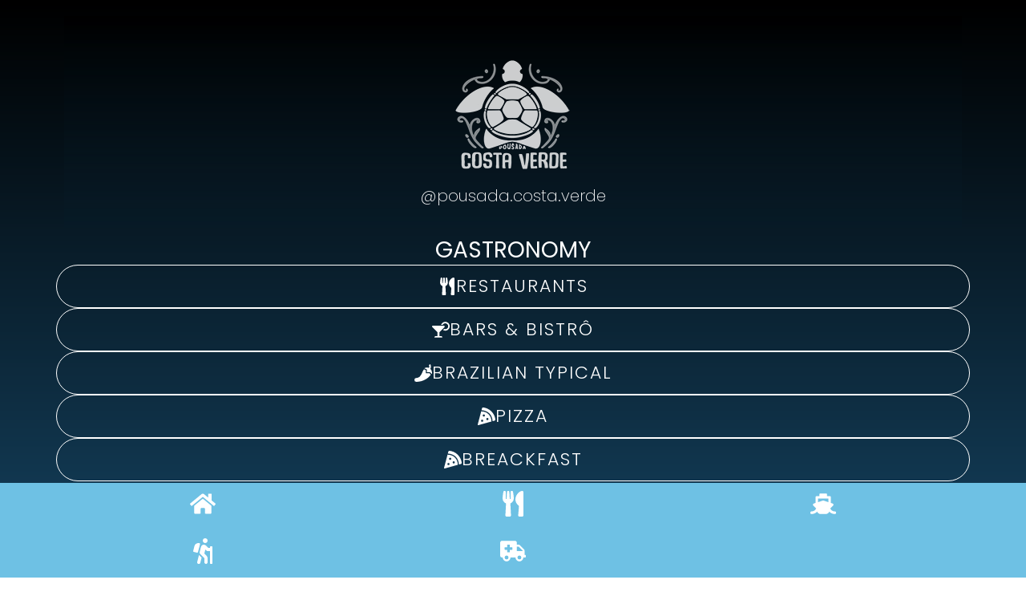

--- FILE ---
content_type: text/html; charset=UTF-8
request_url: https://pousadacostaverde.com/guia-guide-by-pousada-costa-verde/
body_size: 48855
content:
<!DOCTYPE html><html lang="en-US"><head><script data-no-optimize="1">var litespeed_docref=sessionStorage.getItem("litespeed_docref");litespeed_docref&&(Object.defineProperty(document,"referrer",{get:function(){return litespeed_docref}}),sessionStorage.removeItem("litespeed_docref"));</script> <meta charset="UTF-8"><meta name='robots' content='index, follow, max-image-preview:large, max-snippet:-1, max-video-preview:-1' /><style>img:is([sizes="auto" i], [sizes^="auto," i]) { contain-intrinsic-size: 3000px 1500px }</style><title>Pousada Costa Verde - The Full Guide - What can i do in Ilha Grande?</title><meta name="description" content="Guia de lugares e atividades para desfrutar durante a sua estadia! Our guide to the best places and activities to enjoy during your stay!" /><link rel="canonical" href="https://pousadacostaverde.com/guia-guide-by-pousada-costa-verde/" /><meta property="og:locale" content="en_US" /><meta property="og:type" content="article" /><meta property="og:title" content="Guiarr" /><meta property="og:description" content="Guia de lugares e atividades para desfrutar durante a sua estadia! Our guide to the best places and activities to enjoy during your stay!" /><meta property="og:url" content="https://pousadacostaverde.com/guia-guide-by-pousada-costa-verde/" /><meta property="og:site_name" content="Pousada Costa Verde" /><meta property="article:modified_time" content="2025-01-14T19:26:12+00:00" /><meta property="og:image" content="https://pousadacostaverde.com/wp-content/uploads/2023/03/20210627_120452-1-scaled-1.jpg" /><meta property="og:image:width" content="1080" /><meta property="og:image:height" content="713" /><meta property="og:image:type" content="image/jpeg" /><meta name="twitter:card" content="summary_large_image" /><meta name="twitter:label1" content="Est. reading time" /><meta name="twitter:data1" content="1 minute" /> <script type="application/ld+json" class="yoast-schema-graph">{"@context":"https://schema.org","@graph":[{"@type":"WebPage","@id":"https://pousadacostaverde.com/guia-guide-by-pousada-costa-verde/","url":"https://pousadacostaverde.com/guia-guide-by-pousada-costa-verde/","name":"Pousada Costa Verde - The Full Guide - What can i do in Ilha Grande?","isPartOf":{"@id":"https://pousadacostaverde.com/#website"},"primaryImageOfPage":{"@id":"https://pousadacostaverde.com/guia-guide-by-pousada-costa-verde/#primaryimage"},"image":{"@id":"https://pousadacostaverde.com/guia-guide-by-pousada-costa-verde/#primaryimage"},"thumbnailUrl":"https://pousadacostaverde.com/wp-content/uploads/2023/03/20210627_120452-1-scaled-1.jpg","datePublished":"2023-11-02T11:40:04+00:00","dateModified":"2025-01-14T19:26:12+00:00","description":"Guia de lugares e atividades para desfrutar durante a sua estadia! Our guide to the best places and activities to enjoy during your stay!","breadcrumb":{"@id":"https://pousadacostaverde.com/guia-guide-by-pousada-costa-verde/#breadcrumb"},"inLanguage":"en-US","potentialAction":[{"@type":"ReadAction","target":["https://pousadacostaverde.com/guia-guide-by-pousada-costa-verde/"]}]},{"@type":"ImageObject","inLanguage":"en-US","@id":"https://pousadacostaverde.com/guia-guide-by-pousada-costa-verde/#primaryimage","url":"https://pousadacostaverde.com/wp-content/uploads/2023/03/20210627_120452-1-scaled-1.jpg","contentUrl":"https://pousadacostaverde.com/wp-content/uploads/2023/03/20210627_120452-1-scaled-1.jpg","width":1080,"height":713},{"@type":"BreadcrumbList","@id":"https://pousadacostaverde.com/guia-guide-by-pousada-costa-verde/#breadcrumb","itemListElement":[{"@type":"ListItem","position":1,"name":"Home","item":"https://pousadacostaverde.com/"},{"@type":"ListItem","position":2,"name":"Guiarr"}]},{"@type":"WebSite","@id":"https://pousadacostaverde.com/#website","url":"https://pousadacostaverde.com/","name":"Pousada Costa Verde","description":"Best Hotel Ilha Grande","potentialAction":[{"@type":"SearchAction","target":{"@type":"EntryPoint","urlTemplate":"https://pousadacostaverde.com/?s={search_term_string}"},"query-input":{"@type":"PropertyValueSpecification","valueRequired":true,"valueName":"search_term_string"}}],"inLanguage":"en-US"}]}</script> <link rel="alternate" type="application/rss+xml" title="Pousada Costa Verde &raquo; Feed" href="https://pousadacostaverde.com/feed/" /><link rel="alternate" type="application/rss+xml" title="Pousada Costa Verde &raquo; Comments Feed" href="https://pousadacostaverde.com/comments/feed/" /><style id="litespeed-ccss">body,html{border:0;font-size:100%;font-style:inherit;font-weight:inherit;margin:0;outline:0;padding:0;vertical-align:baseline}html{-webkit-text-size-adjust:100%;-ms-text-size-adjust:100%}body{margin:0}a{background-color:#fff0}a,a:visited{text-decoration:none}img{border:0}svg:not(:root){overflow:hidden}html{box-sizing:border-box}*,:after,:before{box-sizing:inherit}body{color:#808285;background:#fff;font-style:normal}img{height:auto;max-width:100%}a{color:#4169e1}body{-webkit-font-smoothing:antialiased;-moz-osx-font-smoothing:grayscale}body:not(.logged-in){position:relative}a{text-decoration:none}img{vertical-align:middle}body{line-height:1.85714285714286}body{background-color:#fff}body{overflow-x:hidden}:root{--ast-post-nav-space:0;--ast-container-default-xlg-padding:6.67em;--ast-container-default-lg-padding:5.67em;--ast-container-default-slg-padding:4.34em;--ast-container-default-md-padding:3.34em;--ast-container-default-sm-padding:6.67em;--ast-container-default-xs-padding:2.4em;--ast-container-default-xxs-padding:1.4em;--ast-code-block-background:#EEEEEE;--ast-comment-inputs-background:#FAFAFA;--ast-normal-container-width:1200px;--ast-narrow-container-width:750px;--ast-blog-title-font-weight:normal;--ast-blog-meta-weight:inherit;--ast-global-color-primary:var(--ast-global-color-5);--ast-global-color-secondary:var(--ast-global-color-4);--ast-global-color-alternate-background:var(--ast-global-color-7);--ast-global-color-subtle-background:var(--ast-global-color-6);--ast-bg-style-guide:#F8FAFC;--ast-shadow-style-guide:0px 0px 4px 0 #00000057;--ast-global-dark-bg-style:#fff;--ast-global-dark-lfs:#fbfbfb;--ast-widget-bg-color:#fafafa;--ast-wc-container-head-bg-color:#fbfbfb;--ast-title-layout-bg:#eeeeee;--ast-search-border-color:#e7e7e7;--ast-lifter-hover-bg:#e6e6e6;--ast-gallery-block-color:#000;--srfm-color-input-label:var(--ast-global-color-2)}html{font-size:93.75%}a{color:var(--ast-global-color-0)}body{font-family:-apple-system,BlinkMacSystemFont,Segoe UI,Roboto,Oxygen-Sans,Ubuntu,Cantarell,Helvetica Neue,sans-serif;font-weight:inherit;font-size:15px;font-size:1rem;line-height:var(--ast-body-line-height,1.65em)}body{color:var(--ast-global-color-3)}body{background-color:var(--ast-global-color-4)}@media (max-width:921px){html{font-size:85.5%}}@media (max-width:544px){html{font-size:85.5%}}:root{--ast-global-color-0:#0170B9;--ast-global-color-1:#3a3a3a;--ast-global-color-2:#3a3a3a;--ast-global-color-3:#4B4F58;--ast-global-color-4:#F5F5F5;--ast-global-color-5:#FFFFFF;--ast-global-color-6:#E5E5E5;--ast-global-color-7:#424242;--ast-global-color-8:#000000}:root{--ast-border-color:#dddddd}.elementor-widget-heading .elementor-heading-title{margin:0}:root{--e-global-color-astglobalcolor0:#0170B9;--e-global-color-astglobalcolor1:#3a3a3a;--e-global-color-astglobalcolor2:#3a3a3a;--e-global-color-astglobalcolor3:#4B4F58;--e-global-color-astglobalcolor4:#F5F5F5;--e-global-color-astglobalcolor5:#FFFFFF;--e-global-color-astglobalcolor6:#E5E5E5;--e-global-color-astglobalcolor7:#424242;--e-global-color-astglobalcolor8:#000000}:root{--wp--preset--aspect-ratio--square:1;--wp--preset--aspect-ratio--4-3:4/3;--wp--preset--aspect-ratio--3-4:3/4;--wp--preset--aspect-ratio--3-2:3/2;--wp--preset--aspect-ratio--2-3:2/3;--wp--preset--aspect-ratio--16-9:16/9;--wp--preset--aspect-ratio--9-16:9/16;--wp--preset--color--black:#000000;--wp--preset--color--cyan-bluish-gray:#abb8c3;--wp--preset--color--white:#ffffff;--wp--preset--color--pale-pink:#f78da7;--wp--preset--color--vivid-red:#cf2e2e;--wp--preset--color--luminous-vivid-orange:#ff6900;--wp--preset--color--luminous-vivid-amber:#fcb900;--wp--preset--color--light-green-cyan:#7bdcb5;--wp--preset--color--vivid-green-cyan:#00d084;--wp--preset--color--pale-cyan-blue:#8ed1fc;--wp--preset--color--vivid-cyan-blue:#0693e3;--wp--preset--color--vivid-purple:#9b51e0;--wp--preset--color--ast-global-color-0:var(--ast-global-color-0);--wp--preset--color--ast-global-color-1:var(--ast-global-color-1);--wp--preset--color--ast-global-color-2:var(--ast-global-color-2);--wp--preset--color--ast-global-color-3:var(--ast-global-color-3);--wp--preset--color--ast-global-color-4:var(--ast-global-color-4);--wp--preset--color--ast-global-color-5:var(--ast-global-color-5);--wp--preset--color--ast-global-color-6:var(--ast-global-color-6);--wp--preset--color--ast-global-color-7:var(--ast-global-color-7);--wp--preset--color--ast-global-color-8:var(--ast-global-color-8);--wp--preset--gradient--vivid-cyan-blue-to-vivid-purple:linear-gradient(135deg,rgba(6,147,227,1) 0%,rgb(155,81,224) 100%);--wp--preset--gradient--light-green-cyan-to-vivid-green-cyan:linear-gradient(135deg,rgb(122,220,180) 0%,rgb(0,208,130) 100%);--wp--preset--gradient--luminous-vivid-amber-to-luminous-vivid-orange:linear-gradient(135deg,rgba(252,185,0,1) 0%,rgba(255,105,0,1) 100%);--wp--preset--gradient--luminous-vivid-orange-to-vivid-red:linear-gradient(135deg,rgba(255,105,0,1) 0%,rgb(207,46,46) 100%);--wp--preset--gradient--very-light-gray-to-cyan-bluish-gray:linear-gradient(135deg,rgb(238,238,238) 0%,rgb(169,184,195) 100%);--wp--preset--gradient--cool-to-warm-spectrum:linear-gradient(135deg,rgb(74,234,220) 0%,rgb(151,120,209) 20%,rgb(207,42,186) 40%,rgb(238,44,130) 60%,rgb(251,105,98) 80%,rgb(254,248,76) 100%);--wp--preset--gradient--blush-light-purple:linear-gradient(135deg,rgb(255,206,236) 0%,rgb(152,150,240) 100%);--wp--preset--gradient--blush-bordeaux:linear-gradient(135deg,rgb(254,205,165) 0%,rgb(254,45,45) 50%,rgb(107,0,62) 100%);--wp--preset--gradient--luminous-dusk:linear-gradient(135deg,rgb(255,203,112) 0%,rgb(199,81,192) 50%,rgb(65,88,208) 100%);--wp--preset--gradient--pale-ocean:linear-gradient(135deg,rgb(255,245,203) 0%,rgb(182,227,212) 50%,rgb(51,167,181) 100%);--wp--preset--gradient--electric-grass:linear-gradient(135deg,rgb(202,248,128) 0%,rgb(113,206,126) 100%);--wp--preset--gradient--midnight:linear-gradient(135deg,rgb(2,3,129) 0%,rgb(40,116,252) 100%);--wp--preset--font-size--small:13px;--wp--preset--font-size--medium:20px;--wp--preset--font-size--large:36px;--wp--preset--font-size--x-large:42px;--wp--preset--spacing--20:0.44rem;--wp--preset--spacing--30:0.67rem;--wp--preset--spacing--40:1rem;--wp--preset--spacing--50:1.5rem;--wp--preset--spacing--60:2.25rem;--wp--preset--spacing--70:3.38rem;--wp--preset--spacing--80:5.06rem;--wp--preset--shadow--natural:6px 6px 9px rgba(0, 0, 0, 0.2);--wp--preset--shadow--deep:12px 12px 50px rgba(0, 0, 0, 0.4);--wp--preset--shadow--sharp:6px 6px 0px rgba(0, 0, 0, 0.2);--wp--preset--shadow--outlined:6px 6px 0px -3px rgba(255, 255, 255, 1), 6px 6px rgba(0, 0, 0, 1);--wp--preset--shadow--crisp:6px 6px 0px rgba(0, 0, 0, 1)}:root{--wp--style--global--content-size:var(--wp--custom--ast-content-width-size);--wp--style--global--wide-size:var(--wp--custom--ast-wide-width-size)}:where(body){margin:0}:root{--wp--style--block-gap:24px}body{padding-top:0;padding-right:0;padding-bottom:0;padding-left:0}a:where(:not(.wp-element-button)){text-decoration:none}:root{--direction-multiplier:1}.elementor *,.elementor :after,.elementor :before{box-sizing:border-box}.elementor a{box-shadow:none;text-decoration:none}.elementor img{border:none;border-radius:0;box-shadow:none;height:auto;max-width:100%}.elementor-element{--flex-direction:initial;--flex-wrap:initial;--justify-content:initial;--align-items:initial;--align-content:initial;--gap:initial;--flex-basis:initial;--flex-grow:initial;--flex-shrink:initial;--order:initial;--align-self:initial;align-self:var(--align-self);flex-basis:var(--flex-basis);flex-grow:var(--flex-grow);flex-shrink:var(--flex-shrink);order:var(--order)}.elementor-element:where(.e-con-full,.elementor-widget){align-content:var(--align-content);align-items:var(--align-items);flex-direction:var(--flex-direction);flex-wrap:var(--flex-wrap);gap:var(--row-gap) var(--column-gap);justify-content:var(--justify-content)}:root{--page-title-display:block}.elementor-widget{position:relative}.elementor-widget:not(:last-child){margin-bottom:var(--kit-widget-spacing,20px)}@media (prefers-reduced-motion:no-preference){html{scroll-behavior:smooth}}.e-con{--border-radius:0;--border-top-width:0px;--border-right-width:0px;--border-bottom-width:0px;--border-left-width:0px;--border-style:initial;--border-color:initial;--container-widget-width:100%;--container-widget-height:initial;--container-widget-flex-grow:0;--container-widget-align-self:initial;--content-width:min(100%,var(--container-max-width,1140px));--width:100%;--min-height:initial;--height:auto;--text-align:initial;--margin-top:0px;--margin-right:0px;--margin-bottom:0px;--margin-left:0px;--padding-top:var(--container-default-padding-top,10px);--padding-right:var(--container-default-padding-right,10px);--padding-bottom:var(--container-default-padding-bottom,10px);--padding-left:var(--container-default-padding-left,10px);--position:relative;--z-index:revert;--overflow:visible;--gap:var(--widgets-spacing,20px);--row-gap:var(--widgets-spacing-row,20px);--column-gap:var(--widgets-spacing-column,20px);--overlay-mix-blend-mode:initial;--overlay-opacity:1;--e-con-grid-template-columns:repeat(3,1fr);--e-con-grid-template-rows:repeat(2,1fr);border-radius:var(--border-radius);height:var(--height);min-height:var(--min-height);min-width:0;overflow:var(--overflow);position:var(--position);width:var(--width);z-index:var(--z-index);--flex-wrap-mobile:wrap;margin-block-end:var(--margin-block-end);margin-block-start:var(--margin-block-start);margin-inline-end:var(--margin-inline-end);margin-inline-start:var(--margin-inline-start);padding-inline-end:var(--padding-inline-end);padding-inline-start:var(--padding-inline-start)}.e-con{--margin-block-start:var(--margin-top);--margin-block-end:var(--margin-bottom);--margin-inline-start:var(--margin-left);--margin-inline-end:var(--margin-right);--padding-inline-start:var(--padding-left);--padding-inline-end:var(--padding-right);--padding-block-start:var(--padding-top);--padding-block-end:var(--padding-bottom);--border-block-start-width:var(--border-top-width);--border-block-end-width:var(--border-bottom-width);--border-inline-start-width:var(--border-left-width);--border-inline-end-width:var(--border-right-width)}.e-con.e-flex{--flex-direction:column;--flex-basis:auto;--flex-grow:0;--flex-shrink:1;flex:var(--flex-grow) var(--flex-shrink) var(--flex-basis)}.e-con-full,.e-con>.e-con-inner{padding-block-end:var(--padding-block-end);padding-block-start:var(--padding-block-start);text-align:var(--text-align)}.e-con-full.e-flex,.e-con.e-flex>.e-con-inner{flex-direction:var(--flex-direction)}.e-con,.e-con>.e-con-inner{display:var(--display)}.e-con.e-grid{--grid-justify-content:start;--grid-align-content:start;--grid-auto-flow:row}.e-con.e-grid,.e-con.e-grid>.e-con-inner{align-content:var(--grid-align-content);align-items:var(--align-items);grid-auto-flow:var(--grid-auto-flow);grid-template-columns:var(--e-con-grid-template-columns);grid-template-rows:var(--e-con-grid-template-rows);justify-content:var(--grid-justify-content);justify-items:var(--justify-items)}.e-con-boxed.e-flex{align-content:normal;align-items:normal;flex-direction:column;flex-wrap:nowrap;justify-content:normal}.e-con-boxed.e-grid{grid-template-columns:1fr;grid-template-rows:1fr;justify-items:legacy}.e-con-boxed{gap:initial;text-align:initial}.e-con.e-flex>.e-con-inner{align-content:var(--align-content);align-items:var(--align-items);align-self:auto;flex-basis:auto;flex-grow:1;flex-shrink:1;flex-wrap:var(--flex-wrap);justify-content:var(--justify-content)}.e-con.e-grid>.e-con-inner{align-items:var(--align-items);justify-items:var(--justify-items)}.e-con>.e-con-inner{gap:var(--row-gap) var(--column-gap);height:100%;margin:0 auto;max-width:var(--content-width);padding-inline-end:0;padding-inline-start:0;width:100%}:is(.elementor-section-wrap,[data-elementor-id])>.e-con{--margin-left:auto;--margin-right:auto;max-width:min(100%,var(--width))}.e-con .elementor-widget.elementor-widget{margin-block-end:0}.e-con:before{border-block-end-width:var(--border-block-end-width);border-block-start-width:var(--border-block-start-width);border-color:var(--border-color);border-inline-end-width:var(--border-inline-end-width);border-inline-start-width:var(--border-inline-start-width);border-radius:var(--border-radius);border-style:var(--border-style);content:var(--background-overlay);display:block;height:max(100% + var(--border-top-width) + var(--border-bottom-width),100%);left:calc(0px - var(--border-left-width));mix-blend-mode:var(--overlay-mix-blend-mode);opacity:var(--overlay-opacity);position:absolute;top:calc(0px - var(--border-top-width));width:max(100% + var(--border-left-width) + var(--border-right-width),100%)}.e-con .elementor-widget{min-width:0}.e-con.e-con>.e-con-inner>.elementor-widget,.elementor.elementor .e-con>.elementor-widget{max-width:100%}.e-con .elementor-widget:not(:last-child){--kit-widget-spacing:0px}@media (max-width:767px){.e-con.e-flex{--width:100%;--flex-wrap:var(--flex-wrap-mobile)}}.elementor-heading-title{line-height:1;margin:0;padding:0}.elementor-icon{color:#69727d;display:inline-block;font-size:50px;line-height:1;text-align:center}.elementor-icon svg{display:block;height:1em;position:relative;width:1em}.elementor-icon svg:before{left:50%;position:absolute;transform:translateX(-50%)}@media (min-width:1025px) and (max-width:99999px){.elementor .elementor-hidden-desktop{display:none}}.elementor-kit-5{--e-global-color-primary:#6EC1E4;--e-global-color-secondary:#54595F;--e-global-color-text:#7A7A7A;--e-global-color-accent:#61CE70;--e-global-color-f240382:#FF9200;--e-global-color-4c20a1c:#0D9C21;--e-global-color-706406c:#61BACE;--e-global-color-4333e2f:#807E7E;--e-global-color-c37637c:#DA3B00;--e-global-color-1401d25:#FF9800;--e-global-color-0d98a87:#3BCFF0;--e-global-color-6ab8bcc:#1981A5;--e-global-color-39bcc59:#3BCFF0;--e-global-color-dd01bd0:#1981A5;--e-global-typography-primary-font-family:"Poppins";--e-global-typography-primary-font-weight:400;--e-global-typography-primary-text-decoration:none;--e-global-typography-secondary-font-family:"Poppins";--e-global-typography-secondary-font-weight:400;--e-global-typography-text-font-family:"Poppins";--e-global-typography-text-font-weight:400;--e-global-typography-accent-font-family:"Poppins";--e-global-typography-accent-font-weight:400;background-color:#fff0;color:#656565;font-weight:200;background-image:linear-gradient(180deg,#FFFFFF 0%,#FFFFFF 100%)}.elementor-kit-5 a{color:#0A7EDA;font-weight:400;text-decoration:underline}.e-con{--container-max-width:1140px}.elementor-widget:not(:last-child){--kit-widget-spacing:20px}.elementor-element{--widgets-spacing:20px 20px;--widgets-spacing-row:20px;--widgets-spacing-column:20px}@media (max-width:1024px){.e-con{--container-max-width:1024px}}@media (max-width:767px){.elementor-kit-5{--e-global-typography-primary-font-size:16px}.e-con{--container-max-width:767px}}.elementor-6226 .elementor-element.elementor-element-664f6d1{--display:flex;--flex-direction:row;--container-widget-width:calc( ( 1 - var( --container-widget-flex-grow ) ) * 100% );--container-widget-height:100%;--container-widget-flex-grow:1;--container-widget-align-self:stretch;--flex-wrap-mobile:wrap;--align-items:stretch;--gap:10px 10px;--row-gap:10px;--column-gap:10px;--overlay-opacity:0.5;--padding-top:10px;--padding-bottom:10px;--padding-left:10px;--padding-right:10px}.elementor-6226 .elementor-element.elementor-element-664f6d1:not(.elementor-motion-effects-element-type-background){background-color:#fff0;background-image:linear-gradient(0deg,#33A3EC 0%,#000000 100%)}.elementor-6226 .elementor-element.elementor-element-664f6d1::before{--background-overlay:''}.elementor-6226 .elementor-element.elementor-element-e18f2c0{--display:flex;--margin-top:0px;--margin-bottom:60px;--margin-left:0px;--margin-right:0px;--padding-top:0px;--padding-bottom:0px;--padding-left:0px;--padding-right:0px}.elementor-6226 .elementor-element.elementor-element-88873c1{--display:flex;--flex-direction:row;--container-widget-width:calc( ( 1 - var( --container-widget-flex-grow ) ) * 100% );--container-widget-height:100%;--container-widget-flex-grow:1;--container-widget-align-self:stretch;--flex-wrap-mobile:wrap;--align-items:stretch;--gap:10px 10px;--row-gap:10px;--column-gap:10px}.elementor-6226 .elementor-element.elementor-element-0ca3a6c{--display:flex;--overlay-opacity:0.9}.elementor-6226 .elementor-element.elementor-element-0ca3a6c::before{background-color:#fff0;--background-overlay:'';background-image:linear-gradient(180deg,#00000096 0%,#081B27 100%)}.elementor-6226 .elementor-element.elementor-element-4dc9219{margin:42px 0 calc(var(--kit-widget-spacing, 0px) + 0px)0}.elementor-6226 .elementor-element.elementor-element-4dc9219 img{opacity:.8}.elementor-widget-heading .elementor-heading-title{font-family:var(--e-global-typography-primary-font-family),Sans-serif;font-weight:var(--e-global-typography-primary-font-weight);text-decoration:var(--e-global-typography-primary-text-decoration);color:var(--e-global-color-primary)}.elementor-6226 .elementor-element.elementor-element-e390474{margin:20px 0 calc(var(--kit-widget-spacing, 0px) + 20px)0;text-align:center}.elementor-6226 .elementor-element.elementor-element-e390474 .elementor-heading-title{font-family:"Poppins",Sans-serif;font-size:20px;font-weight:200;text-decoration:none;color:#FFF}.elementor-6226 .elementor-element.elementor-element-9a2bba7{--spacer-size:600px}.elementor-6226 .elementor-element.elementor-element-df19197{--spacer-size:600px}.elementor-6226 .elementor-element.elementor-element-73603c7{--spacer-size:600px}.elementor-6226 .elementor-element.elementor-element-9241002{--spacer-size:600px}.elementor-6226 .elementor-element.elementor-element-35db654{--spacer-size:600px}.elementor-6226 .elementor-element.elementor-element-98a3ffb{--spacer-size:600px}.elementor-6226 .elementor-element.elementor-element-db85cf0{--display:grid;--position:fixed;--e-con-grid-template-columns:repeat(3, 1fr);--e-con-grid-template-rows:repeat(2, 1fr);--grid-auto-flow:row;bottom:0}.elementor-6226 .elementor-element.elementor-element-db85cf0:not(.elementor-motion-effects-element-type-background){background-color:var(--e-global-color-primary)}body:not(.rtl) .elementor-6226 .elementor-element.elementor-element-db85cf0{left:0}.elementor-widget-icon.elementor-view-default .elementor-icon{color:var(--e-global-color-primary);border-color:var(--e-global-color-primary)}.elementor-widget-icon.elementor-view-default .elementor-icon svg{fill:var(--e-global-color-primary)}.elementor-6226 .elementor-element.elementor-element-3fe7dc3{border-style:none}.elementor-6226 .elementor-element.elementor-element-3fe7dc3 .elementor-icon-wrapper{text-align:center}.elementor-6226 .elementor-element.elementor-element-3fe7dc3.elementor-view-default .elementor-icon{color:#FFF;border-color:#FFF}.elementor-6226 .elementor-element.elementor-element-3fe7dc3.elementor-view-default .elementor-icon svg{fill:#FFF}.elementor-6226 .elementor-element.elementor-element-3fe7dc3 .elementor-icon{font-size:32px}.elementor-6226 .elementor-element.elementor-element-3fe7dc3 .elementor-icon svg{height:32px}.elementor-6226 .elementor-element.elementor-element-0df205d .elementor-icon-wrapper{text-align:center}.elementor-6226 .elementor-element.elementor-element-0df205d.elementor-view-default .elementor-icon{color:#FFF;border-color:#FFF}.elementor-6226 .elementor-element.elementor-element-0df205d.elementor-view-default .elementor-icon svg{fill:#FFF}.elementor-6226 .elementor-element.elementor-element-0df205d .elementor-icon{font-size:32px}.elementor-6226 .elementor-element.elementor-element-0df205d .elementor-icon svg{height:32px}.elementor-6226 .elementor-element.elementor-element-cc1783f .elementor-icon-wrapper{text-align:center}.elementor-6226 .elementor-element.elementor-element-cc1783f.elementor-view-default .elementor-icon{color:#FFF;border-color:#FFF}.elementor-6226 .elementor-element.elementor-element-cc1783f.elementor-view-default .elementor-icon svg{fill:#FFF}.elementor-6226 .elementor-element.elementor-element-cc1783f .elementor-icon{font-size:32px}.elementor-6226 .elementor-element.elementor-element-cc1783f .elementor-icon svg{height:32px}.elementor-6226 .elementor-element.elementor-element-b75fcae .elementor-icon-wrapper{text-align:center}.elementor-6226 .elementor-element.elementor-element-b75fcae.elementor-view-default .elementor-icon{color:#FFF;border-color:#FFF}.elementor-6226 .elementor-element.elementor-element-b75fcae.elementor-view-default .elementor-icon svg{fill:#FFF}.elementor-6226 .elementor-element.elementor-element-b75fcae .elementor-icon{font-size:32px}.elementor-6226 .elementor-element.elementor-element-b75fcae .elementor-icon svg{height:32px}.elementor-6226 .elementor-element.elementor-element-0559c4f .elementor-icon-wrapper{text-align:center}.elementor-6226 .elementor-element.elementor-element-0559c4f.elementor-view-default .elementor-icon{color:#FFF;border-color:#FFF}.elementor-6226 .elementor-element.elementor-element-0559c4f.elementor-view-default .elementor-icon svg{fill:#FFF}.elementor-6226 .elementor-element.elementor-element-0559c4f .elementor-icon{font-size:32px}.elementor-6226 .elementor-element.elementor-element-0559c4f .elementor-icon svg{height:32px}.elementor-6226 .elementor-element.elementor-element-2285772 .elementor-icon-wrapper{text-align:center}.elementor-6226 .elementor-element.elementor-element-2285772.elementor-view-default .elementor-icon{color:#FFF;border-color:#FFF}.elementor-6226 .elementor-element.elementor-element-2285772.elementor-view-default .elementor-icon svg{fill:#FFF}.elementor-6226 .elementor-element.elementor-element-2285772 .elementor-icon{font-size:32px}.elementor-6226 .elementor-element.elementor-element-2285772 .elementor-icon svg{height:32px}@media (max-width:1024px){.elementor-6226 .elementor-element.elementor-element-db85cf0{--grid-auto-flow:row}}@media (min-width:768px){.elementor-6226 .elementor-element.elementor-element-e18f2c0{--width:100%}.elementor-6226 .elementor-element.elementor-element-0ca3a6c{--width:100%}}@media (max-width:767px){.elementor-6226 .elementor-element.elementor-element-e18f2c0{--justify-content:center;--border-radius:0px 0px 0px 0px;--margin-top:0px;--margin-bottom:0px;--margin-left:0px;--margin-right:0px}.elementor-6226 .elementor-element.elementor-element-88873c1{--margin-top:0px;--margin-bottom:0px;--margin-left:0px;--margin-right:0px;--padding-top:0px;--padding-bottom:0px;--padding-left:0px;--padding-right:0px}.elementor-6226 .elementor-element.elementor-element-0ca3a6c:not(.elementor-motion-effects-element-type-background){background-image:url(https://pousadacostaverde.com/wp-content/uploads/2023/03/20210627_120452-1-scaled-1.jpg);background-position:center center;background-repeat:no-repeat;background-size:cover}.elementor-6226 .elementor-element.elementor-element-0ca3a6c{--overlay-opacity:1;--margin-top:0px;--margin-bottom:0px;--margin-left:0px;--margin-right:0px;--padding-top:13px;--padding-bottom:32px;--padding-left:13px;--padding-right:13px}.elementor-6226 .elementor-element.elementor-element-e390474 .elementor-heading-title{font-size:16px}.elementor-6226 .elementor-element.elementor-element-db85cf0{--e-con-grid-template-columns:repeat(6, 1fr);--e-con-grid-template-rows:repeat(1, 1fr);--grid-auto-flow:row;--justify-items:center;--padding-top:15px;--padding-bottom:15px;--padding-left:0px;--padding-right:0px;--z-index:60}.elementor-6226 .elementor-element.elementor-element-0df205d .elementor-icon-wrapper{text-align:center}}body.elementor-page .elementor-widget-menu-anchor{margin-block-end:0}.elementor-widget-image{text-align:center}.elementor-widget-image img{display:inline-block;vertical-align:middle}:root{--swiper-theme-color:#007aff}:root{--swiper-navigation-size:44px}.elementor-element{--swiper-theme-color:#000;--swiper-navigation-size:44px;--swiper-pagination-bullet-size:6px;--swiper-pagination-bullet-horizontal-gap:6px}.e-con{--container-widget-width:100%}.e-con>.elementor-widget-spacer{width:var(--container-widget-width,var(--spacer-size));--align-self:var( --container-widget-align-self,initial );--flex-shrink:0}.e-con>.elementor-widget-spacer:not(:has(>.elementor-widget-container))>.elementor-spacer{height:100%}.e-con>.elementor-widget-spacer:not(:has(>.elementor-widget-container))>.elementor-spacer>.elementor-spacer-inner{height:var(--container-widget-height,var(--spacer-size))}@media screen and (max-height:640px){.e-con.e-parent:nth-of-type(n+2):not(.e-lazyloaded):not(.e-no-lazyload),.e-con.e-parent:nth-of-type(n+2):not(.e-lazyloaded):not(.e-no-lazyload) *{background-image:none!important}}</style><link rel="preload" data-asynced="1" data-optimized="2" as="style" onload="this.onload=null;this.rel='stylesheet'" href="https://pousadacostaverde.com/wp-content/litespeed/ucss/7146020e8754ebd45e0cd949c7b66ea4.css?ver=a1dc4" /><script data-optimized="1" type="litespeed/javascript" data-src="https://pousadacostaverde.com/wp-content/plugins/litespeed-cache/assets/js/css_async.min.js"></script> <style id='astra-theme-css-inline-css'>.ast-no-sidebar .entry-content .alignfull {margin-left: calc( -50vw + 50%);margin-right: calc( -50vw + 50%);max-width: 100vw;width: 100vw;}.ast-no-sidebar .entry-content .alignwide {margin-left: calc(-41vw + 50%);margin-right: calc(-41vw + 50%);max-width: unset;width: unset;}.ast-no-sidebar .entry-content .alignfull .alignfull,.ast-no-sidebar .entry-content .alignfull .alignwide,.ast-no-sidebar .entry-content .alignwide .alignfull,.ast-no-sidebar .entry-content .alignwide .alignwide,.ast-no-sidebar .entry-content .wp-block-column .alignfull,.ast-no-sidebar .entry-content .wp-block-column .alignwide{width: 100%;margin-left: auto;margin-right: auto;}.wp-block-gallery,.blocks-gallery-grid {margin: 0;}.wp-block-separator {max-width: 100px;}.wp-block-separator.is-style-wide,.wp-block-separator.is-style-dots {max-width: none;}.entry-content .has-2-columns .wp-block-column:first-child {padding-right: 10px;}.entry-content .has-2-columns .wp-block-column:last-child {padding-left: 10px;}@media (max-width: 782px) {.entry-content .wp-block-columns .wp-block-column {flex-basis: 100%;}.entry-content .has-2-columns .wp-block-column:first-child {padding-right: 0;}.entry-content .has-2-columns .wp-block-column:last-child {padding-left: 0;}}body .entry-content .wp-block-latest-posts {margin-left: 0;}body .entry-content .wp-block-latest-posts li {list-style: none;}.ast-no-sidebar .ast-container .entry-content .wp-block-latest-posts {margin-left: 0;}.ast-header-break-point .entry-content .alignwide {margin-left: auto;margin-right: auto;}.entry-content .blocks-gallery-item img {margin-bottom: auto;}.wp-block-pullquote {border-top: 4px solid #555d66;border-bottom: 4px solid #555d66;color: #40464d;}:root{--ast-post-nav-space:0;--ast-container-default-xlg-padding:6.67em;--ast-container-default-lg-padding:5.67em;--ast-container-default-slg-padding:4.34em;--ast-container-default-md-padding:3.34em;--ast-container-default-sm-padding:6.67em;--ast-container-default-xs-padding:2.4em;--ast-container-default-xxs-padding:1.4em;--ast-code-block-background:#EEEEEE;--ast-comment-inputs-background:#FAFAFA;--ast-normal-container-width:1200px;--ast-narrow-container-width:750px;--ast-blog-title-font-weight:normal;--ast-blog-meta-weight:inherit;--ast-global-color-primary:var(--ast-global-color-5);--ast-global-color-secondary:var(--ast-global-color-4);--ast-global-color-alternate-background:var(--ast-global-color-7);--ast-global-color-subtle-background:var(--ast-global-color-6);--ast-bg-style-guide:#F8FAFC;--ast-shadow-style-guide:0px 0px 4px 0 #00000057;--ast-global-dark-bg-style:#fff;--ast-global-dark-lfs:#fbfbfb;--ast-widget-bg-color:#fafafa;--ast-wc-container-head-bg-color:#fbfbfb;--ast-title-layout-bg:#eeeeee;--ast-search-border-color:#e7e7e7;--ast-lifter-hover-bg:#e6e6e6;--ast-gallery-block-color:#000;--srfm-color-input-label:var(--ast-global-color-2);}html{font-size:93.75%;}a,.page-title{color:var(--ast-global-color-0);}a:hover,a:focus{color:var(--ast-global-color-1);}body,button,input,select,textarea,.ast-button,.ast-custom-button{font-family:-apple-system,BlinkMacSystemFont,Segoe UI,Roboto,Oxygen-Sans,Ubuntu,Cantarell,Helvetica Neue,sans-serif;font-weight:inherit;font-size:15px;font-size:1rem;line-height:var(--ast-body-line-height,1.65em);}blockquote{color:var(--ast-global-color-3);}h1,h2,h3,h4,h5,h6,.entry-content :where(h1,h2,h3,h4,h5,h6),.site-title,.site-title a{font-weight:600;}.ast-site-identity .site-title a{color:var(--ast-global-color-2);}.site-title{font-size:35px;font-size:2.3333333333333rem;display:block;}.site-header .site-description{font-size:15px;font-size:1rem;display:none;}.entry-title{font-size:26px;font-size:1.7333333333333rem;}.archive .ast-article-post .ast-article-inner,.blog .ast-article-post .ast-article-inner,.archive .ast-article-post .ast-article-inner:hover,.blog .ast-article-post .ast-article-inner:hover{overflow:hidden;}h1,.entry-content :where(h1){font-size:40px;font-size:2.6666666666667rem;font-weight:600;line-height:1.4em;}h2,.entry-content :where(h2){font-size:32px;font-size:2.1333333333333rem;font-weight:600;line-height:1.3em;}h3,.entry-content :where(h3){font-size:26px;font-size:1.7333333333333rem;font-weight:600;line-height:1.3em;}h4,.entry-content :where(h4){font-size:24px;font-size:1.6rem;line-height:1.2em;font-weight:600;}h5,.entry-content :where(h5){font-size:20px;font-size:1.3333333333333rem;line-height:1.2em;font-weight:600;}h6,.entry-content :where(h6){font-size:16px;font-size:1.0666666666667rem;line-height:1.25em;font-weight:600;}::selection{background-color:var(--ast-global-color-0);color:#ffffff;}body,h1,h2,h3,h4,h5,h6,.entry-title a,.entry-content :where(h1,h2,h3,h4,h5,h6){color:var(--ast-global-color-3);}.tagcloud a:hover,.tagcloud a:focus,.tagcloud a.current-item{color:#ffffff;border-color:var(--ast-global-color-0);background-color:var(--ast-global-color-0);}input:focus,input[type="text"]:focus,input[type="email"]:focus,input[type="url"]:focus,input[type="password"]:focus,input[type="reset"]:focus,input[type="search"]:focus,textarea:focus{border-color:var(--ast-global-color-0);}input[type="radio"]:checked,input[type=reset],input[type="checkbox"]:checked,input[type="checkbox"]:hover:checked,input[type="checkbox"]:focus:checked,input[type=range]::-webkit-slider-thumb{border-color:var(--ast-global-color-0);background-color:var(--ast-global-color-0);box-shadow:none;}.site-footer a:hover + .post-count,.site-footer a:focus + .post-count{background:var(--ast-global-color-0);border-color:var(--ast-global-color-0);}.single .nav-links .nav-previous,.single .nav-links .nav-next{color:var(--ast-global-color-0);}.entry-meta,.entry-meta *{line-height:1.45;color:var(--ast-global-color-0);}.entry-meta a:not(.ast-button):hover,.entry-meta a:not(.ast-button):hover *,.entry-meta a:not(.ast-button):focus,.entry-meta a:not(.ast-button):focus *,.page-links > .page-link,.page-links .page-link:hover,.post-navigation a:hover{color:var(--ast-global-color-1);}#cat option,.secondary .calendar_wrap thead a,.secondary .calendar_wrap thead a:visited{color:var(--ast-global-color-0);}.secondary .calendar_wrap #today,.ast-progress-val span{background:var(--ast-global-color-0);}.secondary a:hover + .post-count,.secondary a:focus + .post-count{background:var(--ast-global-color-0);border-color:var(--ast-global-color-0);}.calendar_wrap #today > a{color:#ffffff;}.page-links .page-link,.single .post-navigation a{color:var(--ast-global-color-0);}.ast-search-menu-icon .search-form button.search-submit{padding:0 4px;}.ast-search-menu-icon form.search-form{padding-right:0;}.ast-search-menu-icon.slide-search input.search-field{width:0;}.ast-header-search .ast-search-menu-icon.ast-dropdown-active .search-form,.ast-header-search .ast-search-menu-icon.ast-dropdown-active .search-field:focus{transition:all 0.2s;}.search-form input.search-field:focus{outline:none;}.widget-title,.widget .wp-block-heading{font-size:21px;font-size:1.4rem;color:var(--ast-global-color-3);}.ast-single-post .entry-content a,.ast-comment-content a:not(.ast-comment-edit-reply-wrap a){text-decoration:underline;}.ast-single-post .wp-block-button .wp-block-button__link,.ast-single-post .elementor-widget-button .elementor-button,a.ast-post-filter-single,.ast-single-post .wp-block-button.is-style-outline .wp-block-button__link,div.ast-custom-button,.ast-single-post .ast-comment-content .comment-reply-link,.ast-single-post .ast-comment-content .comment-edit-link{text-decoration:none;}.ast-search-menu-icon.slide-search a:focus-visible:focus-visible,.astra-search-icon:focus-visible,#close:focus-visible,a:focus-visible,.ast-menu-toggle:focus-visible,.site .skip-link:focus-visible,.wp-block-loginout input:focus-visible,.wp-block-search.wp-block-search__button-inside .wp-block-search__inside-wrapper,.ast-header-navigation-arrow:focus-visible,.ast-orders-table__row .ast-orders-table__cell:focus-visible,a#ast-apply-coupon:focus-visible,#ast-apply-coupon:focus-visible,#close:focus-visible,.button.search-submit:focus-visible,#search_submit:focus,.normal-search:focus-visible,.ast-header-account-wrap:focus-visible,.astra-cart-drawer-close:focus,.ast-single-variation:focus,.ast-button:focus{outline-style:dotted;outline-color:inherit;outline-width:thin;}input:focus,input[type="text"]:focus,input[type="email"]:focus,input[type="url"]:focus,input[type="password"]:focus,input[type="reset"]:focus,input[type="search"]:focus,input[type="number"]:focus,textarea:focus,.wp-block-search__input:focus,[data-section="section-header-mobile-trigger"] .ast-button-wrap .ast-mobile-menu-trigger-minimal:focus,.ast-mobile-popup-drawer.active .menu-toggle-close:focus,#ast-scroll-top:focus,#coupon_code:focus,#ast-coupon-code:focus{border-style:dotted;border-color:inherit;border-width:thin;}input{outline:none;}.ast-logo-title-inline .site-logo-img{padding-right:1em;}body .ast-oembed-container *{position:absolute;top:0;width:100%;height:100%;left:0;}body .wp-block-embed-pocket-casts .ast-oembed-container *{position:unset;}.ast-single-post-featured-section + article {margin-top: 2em;}.site-content .ast-single-post-featured-section img {width: 100%;overflow: hidden;object-fit: cover;}.site > .ast-single-related-posts-container {margin-top: 0;}@media (min-width: 922px) {.ast-desktop .ast-container--narrow {max-width: var(--ast-narrow-container-width);margin: 0 auto;}}.ast-page-builder-template .hentry {margin: 0;}.ast-page-builder-template .site-content > .ast-container {max-width: 100%;padding: 0;}.ast-page-builder-template .site .site-content #primary {padding: 0;margin: 0;}.ast-page-builder-template .no-results {text-align: center;margin: 4em auto;}.ast-page-builder-template .ast-pagination {padding: 2em;}.ast-page-builder-template .entry-header.ast-no-title.ast-no-thumbnail {margin-top: 0;}.ast-page-builder-template .entry-header.ast-header-without-markup {margin-top: 0;margin-bottom: 0;}.ast-page-builder-template .entry-header.ast-no-title.ast-no-meta {margin-bottom: 0;}.ast-page-builder-template.single .post-navigation {padding-bottom: 2em;}.ast-page-builder-template.single-post .site-content > .ast-container {max-width: 100%;}.ast-page-builder-template .entry-header {margin-top: 4em;margin-left: auto;margin-right: auto;padding-left: 20px;padding-right: 20px;}.single.ast-page-builder-template .entry-header {padding-left: 20px;padding-right: 20px;}.ast-page-builder-template .ast-archive-description {margin: 4em auto 0;padding-left: 20px;padding-right: 20px;}.ast-page-builder-template.ast-no-sidebar .entry-content .alignwide {margin-left: 0;margin-right: 0;}@media (max-width:921.9px){#ast-desktop-header{display:none;}}@media (min-width:922px){#ast-mobile-header{display:none;}}.wp-block-buttons.aligncenter{justify-content:center;}@media (max-width:921px){.ast-theme-transparent-header #primary,.ast-theme-transparent-header #secondary{padding:0;}}@media (max-width:921px){.ast-plain-container.ast-no-sidebar #primary{padding:0;}}.ast-plain-container.ast-no-sidebar #primary{margin-top:0;margin-bottom:0;}@media (min-width:1200px){.wp-block-group .has-background{padding:20px;}}@media (min-width:1200px){.ast-no-sidebar.ast-separate-container .entry-content .wp-block-group.alignwide,.ast-no-sidebar.ast-separate-container .entry-content .wp-block-cover.alignwide{margin-left:-20px;margin-right:-20px;padding-left:20px;padding-right:20px;}.ast-no-sidebar.ast-separate-container .entry-content .wp-block-cover.alignfull,.ast-no-sidebar.ast-separate-container .entry-content .wp-block-group.alignfull{margin-left:-6.67em;margin-right:-6.67em;padding-left:6.67em;padding-right:6.67em;}}@media (min-width:1200px){.wp-block-cover-image.alignwide .wp-block-cover__inner-container,.wp-block-cover.alignwide .wp-block-cover__inner-container,.wp-block-cover-image.alignfull .wp-block-cover__inner-container,.wp-block-cover.alignfull .wp-block-cover__inner-container{width:100%;}}.wp-block-columns{margin-bottom:unset;}.wp-block-image.size-full{margin:2rem 0;}.wp-block-separator.has-background{padding:0;}.wp-block-gallery{margin-bottom:1.6em;}.wp-block-group{padding-top:4em;padding-bottom:4em;}.wp-block-group__inner-container .wp-block-columns:last-child,.wp-block-group__inner-container :last-child,.wp-block-table table{margin-bottom:0;}.blocks-gallery-grid{width:100%;}.wp-block-navigation-link__content{padding:5px 0;}.wp-block-group .wp-block-group .has-text-align-center,.wp-block-group .wp-block-column .has-text-align-center{max-width:100%;}.has-text-align-center{margin:0 auto;}@media (min-width:1200px){.wp-block-cover__inner-container,.alignwide .wp-block-group__inner-container,.alignfull .wp-block-group__inner-container{max-width:1200px;margin:0 auto;}.wp-block-group.alignnone,.wp-block-group.aligncenter,.wp-block-group.alignleft,.wp-block-group.alignright,.wp-block-group.alignwide,.wp-block-columns.alignwide{margin:2rem 0 1rem 0;}}@media (max-width:1200px){.wp-block-group{padding:3em;}.wp-block-group .wp-block-group{padding:1.5em;}.wp-block-columns,.wp-block-column{margin:1rem 0;}}@media (min-width:921px){.wp-block-columns .wp-block-group{padding:2em;}}@media (max-width:544px){.wp-block-cover-image .wp-block-cover__inner-container,.wp-block-cover .wp-block-cover__inner-container{width:unset;}.wp-block-cover,.wp-block-cover-image{padding:2em 0;}.wp-block-group,.wp-block-cover{padding:2em;}.wp-block-media-text__media img,.wp-block-media-text__media video{width:unset;max-width:100%;}.wp-block-media-text.has-background .wp-block-media-text__content{padding:1em;}}.wp-block-image.aligncenter{margin-left:auto;margin-right:auto;}.wp-block-table.aligncenter{margin-left:auto;margin-right:auto;}@media (min-width:544px){.entry-content .wp-block-media-text.has-media-on-the-right .wp-block-media-text__content{padding:0 8% 0 0;}.entry-content .wp-block-media-text .wp-block-media-text__content{padding:0 0 0 8%;}.ast-plain-container .site-content .entry-content .has-custom-content-position.is-position-bottom-left > *,.ast-plain-container .site-content .entry-content .has-custom-content-position.is-position-bottom-right > *,.ast-plain-container .site-content .entry-content .has-custom-content-position.is-position-top-left > *,.ast-plain-container .site-content .entry-content .has-custom-content-position.is-position-top-right > *,.ast-plain-container .site-content .entry-content .has-custom-content-position.is-position-center-right > *,.ast-plain-container .site-content .entry-content .has-custom-content-position.is-position-center-left > *{margin:0;}}@media (max-width:544px){.entry-content .wp-block-media-text .wp-block-media-text__content{padding:8% 0;}.wp-block-media-text .wp-block-media-text__media img{width:auto;max-width:100%;}}.wp-block-button.is-style-outline .wp-block-button__link{border-color:var(--ast-global-color-0);}div.wp-block-button.is-style-outline > .wp-block-button__link:not(.has-text-color),div.wp-block-button.wp-block-button__link.is-style-outline:not(.has-text-color){color:var(--ast-global-color-0);}.wp-block-button.is-style-outline .wp-block-button__link:hover,.wp-block-buttons .wp-block-button.is-style-outline .wp-block-button__link:focus,.wp-block-buttons .wp-block-button.is-style-outline > .wp-block-button__link:not(.has-text-color):hover,.wp-block-buttons .wp-block-button.wp-block-button__link.is-style-outline:not(.has-text-color):hover{color:#ffffff;background-color:var(--ast-global-color-1);border-color:var(--ast-global-color-1);}.post-page-numbers.current .page-link,.ast-pagination .page-numbers.current{color:#ffffff;border-color:var(--ast-global-color-0);background-color:var(--ast-global-color-0);}@media (min-width:544px){.entry-content > .alignleft{margin-right:20px;}.entry-content > .alignright{margin-left:20px;}}.wp-block-button.is-style-outline .wp-block-button__link.wp-element-button,.ast-outline-button{border-color:var(--ast-global-color-0);font-family:inherit;font-weight:inherit;line-height:1em;}.wp-block-buttons .wp-block-button.is-style-outline > .wp-block-button__link:not(.has-text-color),.wp-block-buttons .wp-block-button.wp-block-button__link.is-style-outline:not(.has-text-color),.ast-outline-button{color:var(--ast-global-color-0);}.wp-block-button.is-style-outline .wp-block-button__link:hover,.wp-block-buttons .wp-block-button.is-style-outline .wp-block-button__link:focus,.wp-block-buttons .wp-block-button.is-style-outline > .wp-block-button__link:not(.has-text-color):hover,.wp-block-buttons .wp-block-button.wp-block-button__link.is-style-outline:not(.has-text-color):hover,.ast-outline-button:hover,.ast-outline-button:focus,.wp-block-uagb-buttons-child .uagb-buttons-repeater.ast-outline-button:hover,.wp-block-uagb-buttons-child .uagb-buttons-repeater.ast-outline-button:focus{color:#ffffff;background-color:var(--ast-global-color-1);border-color:var(--ast-global-color-1);}.wp-block-button .wp-block-button__link.wp-element-button.is-style-outline:not(.has-background),.wp-block-button.is-style-outline>.wp-block-button__link.wp-element-button:not(.has-background),.ast-outline-button{background-color:transparent;}.entry-content[data-ast-blocks-layout] > figure{margin-bottom:1em;}h1.widget-title{font-weight:600;}h2.widget-title{font-weight:600;}h3.widget-title{font-weight:600;}.elementor-widget-container .elementor-loop-container .e-loop-item[data-elementor-type="loop-item"]{width:100%;}@media (max-width:921px){.ast-left-sidebar #content > .ast-container{display:flex;flex-direction:column-reverse;width:100%;}.ast-separate-container .ast-article-post,.ast-separate-container .ast-article-single{padding:1.5em 2.14em;}.ast-author-box img.avatar{margin:20px 0 0 0;}}@media (min-width:922px){.ast-separate-container.ast-right-sidebar #primary,.ast-separate-container.ast-left-sidebar #primary{border:0;}.search-no-results.ast-separate-container #primary{margin-bottom:4em;}}.wp-block-button .wp-block-button__link{color:#ffffff;}.wp-block-button .wp-block-button__link:hover,.wp-block-button .wp-block-button__link:focus{color:#ffffff;background-color:var(--ast-global-color-1);border-color:var(--ast-global-color-1);}.elementor-widget-heading h1.elementor-heading-title{line-height:1.4em;}.elementor-widget-heading h2.elementor-heading-title{line-height:1.3em;}.elementor-widget-heading h3.elementor-heading-title{line-height:1.3em;}.elementor-widget-heading h4.elementor-heading-title{line-height:1.2em;}.elementor-widget-heading h5.elementor-heading-title{line-height:1.2em;}.elementor-widget-heading h6.elementor-heading-title{line-height:1.25em;}.wp-block-button .wp-block-button__link{border-color:var(--ast-global-color-0);background-color:var(--ast-global-color-0);color:#ffffff;font-family:inherit;font-weight:inherit;line-height:1em;padding-top:15px;padding-right:30px;padding-bottom:15px;padding-left:30px;}@media (max-width:921px){.wp-block-button .wp-block-button__link{padding-top:14px;padding-right:28px;padding-bottom:14px;padding-left:28px;}}@media (max-width:544px){.wp-block-button .wp-block-button__link{padding-top:12px;padding-right:24px;padding-bottom:12px;padding-left:24px;}}.menu-toggle,button,.ast-button,.ast-custom-button,.button,input#submit,input[type="button"],input[type="submit"],input[type="reset"],form[CLASS*="wp-block-search__"].wp-block-search .wp-block-search__inside-wrapper .wp-block-search__button{border-style:solid;border-top-width:0;border-right-width:0;border-left-width:0;border-bottom-width:0;color:#ffffff;border-color:var(--ast-global-color-0);background-color:var(--ast-global-color-0);padding-top:15px;padding-right:30px;padding-bottom:15px;padding-left:30px;font-family:inherit;font-weight:inherit;line-height:1em;}button:focus,.menu-toggle:hover,button:hover,.ast-button:hover,.ast-custom-button:hover .button:hover,.ast-custom-button:hover ,input[type=reset]:hover,input[type=reset]:focus,input#submit:hover,input#submit:focus,input[type="button"]:hover,input[type="button"]:focus,input[type="submit"]:hover,input[type="submit"]:focus,form[CLASS*="wp-block-search__"].wp-block-search .wp-block-search__inside-wrapper .wp-block-search__button:hover,form[CLASS*="wp-block-search__"].wp-block-search .wp-block-search__inside-wrapper .wp-block-search__button:focus{color:#ffffff;background-color:var(--ast-global-color-1);border-color:var(--ast-global-color-1);}@media (max-width:921px){.menu-toggle,button,.ast-button,.ast-custom-button,.button,input#submit,input[type="button"],input[type="submit"],input[type="reset"],form[CLASS*="wp-block-search__"].wp-block-search .wp-block-search__inside-wrapper .wp-block-search__button{padding-top:14px;padding-right:28px;padding-bottom:14px;padding-left:28px;}}@media (max-width:544px){.menu-toggle,button,.ast-button,.ast-custom-button,.button,input#submit,input[type="button"],input[type="submit"],input[type="reset"],form[CLASS*="wp-block-search__"].wp-block-search .wp-block-search__inside-wrapper .wp-block-search__button{padding-top:12px;padding-right:24px;padding-bottom:12px;padding-left:24px;}}@media (max-width:921px){.ast-mobile-header-stack .main-header-bar .ast-search-menu-icon{display:inline-block;}.ast-header-break-point.ast-header-custom-item-outside .ast-mobile-header-stack .main-header-bar .ast-search-icon{margin:0;}.ast-comment-avatar-wrap img{max-width:2.5em;}.ast-comment-meta{padding:0 1.8888em 1.3333em;}.ast-separate-container .ast-comment-list li.depth-1{padding:1.5em 2.14em;}.ast-separate-container .comment-respond{padding:2em 2.14em;}}@media (min-width:544px){.ast-container{max-width:100%;}}@media (max-width:544px){.ast-separate-container .ast-article-post,.ast-separate-container .ast-article-single,.ast-separate-container .comments-title,.ast-separate-container .ast-archive-description{padding:1.5em 1em;}.ast-separate-container #content .ast-container{padding-left:0.54em;padding-right:0.54em;}.ast-separate-container .ast-comment-list .bypostauthor{padding:.5em;}.ast-search-menu-icon.ast-dropdown-active .search-field{width:170px;}} #ast-mobile-header .ast-site-header-cart-li a{pointer-events:none;}body,.ast-separate-container{background-color:var(--ast-global-color-4);}.ast-no-sidebar.ast-separate-container .entry-content .alignfull {margin-left: -6.67em;margin-right: -6.67em;width: auto;}@media (max-width: 1200px) {.ast-no-sidebar.ast-separate-container .entry-content .alignfull {margin-left: -2.4em;margin-right: -2.4em;}}@media (max-width: 768px) {.ast-no-sidebar.ast-separate-container .entry-content .alignfull {margin-left: -2.14em;margin-right: -2.14em;}}@media (max-width: 544px) {.ast-no-sidebar.ast-separate-container .entry-content .alignfull {margin-left: -1em;margin-right: -1em;}}.ast-no-sidebar.ast-separate-container .entry-content .alignwide {margin-left: -20px;margin-right: -20px;}.ast-no-sidebar.ast-separate-container .entry-content .wp-block-column .alignfull,.ast-no-sidebar.ast-separate-container .entry-content .wp-block-column .alignwide {margin-left: auto;margin-right: auto;width: 100%;}@media (max-width:921px){.site-title{display:block;}.site-header .site-description{display:none;}h1,.entry-content :where(h1){font-size:30px;}h2,.entry-content :where(h2){font-size:25px;}h3,.entry-content :where(h3){font-size:20px;}}@media (max-width:544px){.site-title{display:block;}.site-header .site-description{display:none;}h1,.entry-content :where(h1){font-size:30px;}h2,.entry-content :where(h2){font-size:25px;}h3,.entry-content :where(h3){font-size:20px;}}@media (max-width:921px){html{font-size:85.5%;}}@media (max-width:544px){html{font-size:85.5%;}}@media (min-width:922px){.ast-container{max-width:1240px;}}@media (min-width:922px){.site-content .ast-container{display:flex;}}@media (max-width:921px){.site-content .ast-container{flex-direction:column;}}@media (min-width:922px){.main-header-menu .sub-menu .menu-item.ast-left-align-sub-menu:hover > .sub-menu,.main-header-menu .sub-menu .menu-item.ast-left-align-sub-menu.focus > .sub-menu{margin-left:-0px;}}.site .comments-area{padding-bottom:3em;}.wp-block-search {margin-bottom: 20px;}.wp-block-site-tagline {margin-top: 20px;}form.wp-block-search .wp-block-search__input,.wp-block-search.wp-block-search__button-inside .wp-block-search__inside-wrapper {border-color: #eaeaea;background: #fafafa;}.wp-block-search.wp-block-search__button-inside .wp-block-search__inside-wrapper .wp-block-search__input:focus,.wp-block-loginout input:focus {outline: thin dotted;}.wp-block-loginout input:focus {border-color: transparent;} form.wp-block-search .wp-block-search__inside-wrapper .wp-block-search__input {padding: 12px;}form.wp-block-search .wp-block-search__button svg {fill: currentColor;width: 20px;height: 20px;}.wp-block-loginout p label {display: block;}.wp-block-loginout p:not(.login-remember):not(.login-submit) input {width: 100%;}.wp-block-loginout .login-remember input {width: 1.1rem;height: 1.1rem;margin: 0 5px 4px 0;vertical-align: middle;}blockquote {padding: 1.2em;}:root .has-ast-global-color-0-color{color:var(--ast-global-color-0);}:root .has-ast-global-color-0-background-color{background-color:var(--ast-global-color-0);}:root .wp-block-button .has-ast-global-color-0-color{color:var(--ast-global-color-0);}:root .wp-block-button .has-ast-global-color-0-background-color{background-color:var(--ast-global-color-0);}:root .has-ast-global-color-1-color{color:var(--ast-global-color-1);}:root .has-ast-global-color-1-background-color{background-color:var(--ast-global-color-1);}:root .wp-block-button .has-ast-global-color-1-color{color:var(--ast-global-color-1);}:root .wp-block-button .has-ast-global-color-1-background-color{background-color:var(--ast-global-color-1);}:root .has-ast-global-color-2-color{color:var(--ast-global-color-2);}:root .has-ast-global-color-2-background-color{background-color:var(--ast-global-color-2);}:root .wp-block-button .has-ast-global-color-2-color{color:var(--ast-global-color-2);}:root .wp-block-button .has-ast-global-color-2-background-color{background-color:var(--ast-global-color-2);}:root .has-ast-global-color-3-color{color:var(--ast-global-color-3);}:root .has-ast-global-color-3-background-color{background-color:var(--ast-global-color-3);}:root .wp-block-button .has-ast-global-color-3-color{color:var(--ast-global-color-3);}:root .wp-block-button .has-ast-global-color-3-background-color{background-color:var(--ast-global-color-3);}:root .has-ast-global-color-4-color{color:var(--ast-global-color-4);}:root .has-ast-global-color-4-background-color{background-color:var(--ast-global-color-4);}:root .wp-block-button .has-ast-global-color-4-color{color:var(--ast-global-color-4);}:root .wp-block-button .has-ast-global-color-4-background-color{background-color:var(--ast-global-color-4);}:root .has-ast-global-color-5-color{color:var(--ast-global-color-5);}:root .has-ast-global-color-5-background-color{background-color:var(--ast-global-color-5);}:root .wp-block-button .has-ast-global-color-5-color{color:var(--ast-global-color-5);}:root .wp-block-button .has-ast-global-color-5-background-color{background-color:var(--ast-global-color-5);}:root .has-ast-global-color-6-color{color:var(--ast-global-color-6);}:root .has-ast-global-color-6-background-color{background-color:var(--ast-global-color-6);}:root .wp-block-button .has-ast-global-color-6-color{color:var(--ast-global-color-6);}:root .wp-block-button .has-ast-global-color-6-background-color{background-color:var(--ast-global-color-6);}:root .has-ast-global-color-7-color{color:var(--ast-global-color-7);}:root .has-ast-global-color-7-background-color{background-color:var(--ast-global-color-7);}:root .wp-block-button .has-ast-global-color-7-color{color:var(--ast-global-color-7);}:root .wp-block-button .has-ast-global-color-7-background-color{background-color:var(--ast-global-color-7);}:root .has-ast-global-color-8-color{color:var(--ast-global-color-8);}:root .has-ast-global-color-8-background-color{background-color:var(--ast-global-color-8);}:root .wp-block-button .has-ast-global-color-8-color{color:var(--ast-global-color-8);}:root .wp-block-button .has-ast-global-color-8-background-color{background-color:var(--ast-global-color-8);}:root{--ast-global-color-0:#0170B9;--ast-global-color-1:#3a3a3a;--ast-global-color-2:#3a3a3a;--ast-global-color-3:#4B4F58;--ast-global-color-4:#F5F5F5;--ast-global-color-5:#FFFFFF;--ast-global-color-6:#E5E5E5;--ast-global-color-7:#424242;--ast-global-color-8:#000000;}:root {--ast-border-color : #dddddd;}.ast-single-entry-banner {-js-display: flex;display: flex;flex-direction: column;justify-content: center;text-align: center;position: relative;background: var(--ast-title-layout-bg);}.ast-single-entry-banner[data-banner-layout="layout-1"] {max-width: 1200px;background: inherit;padding: 20px 0;}.ast-single-entry-banner[data-banner-width-type="custom"] {margin: 0 auto;width: 100%;}.ast-single-entry-banner + .site-content .entry-header {margin-bottom: 0;}.site .ast-author-avatar {--ast-author-avatar-size: ;}a.ast-underline-text {text-decoration: underline;}.ast-container > .ast-terms-link {position: relative;display: block;}a.ast-button.ast-badge-tax {padding: 4px 8px;border-radius: 3px;font-size: inherit;}header.entry-header{text-align:left;}header.entry-header > *:not(:last-child){margin-bottom:10px;}@media (max-width:921px){header.entry-header{text-align:left;}}@media (max-width:544px){header.entry-header{text-align:left;}}.ast-archive-entry-banner {-js-display: flex;display: flex;flex-direction: column;justify-content: center;text-align: center;position: relative;background: var(--ast-title-layout-bg);}.ast-archive-entry-banner[data-banner-width-type="custom"] {margin: 0 auto;width: 100%;}.ast-archive-entry-banner[data-banner-layout="layout-1"] {background: inherit;padding: 20px 0;text-align: left;}body.archive .ast-archive-description{max-width:1200px;width:100%;text-align:left;padding-top:3em;padding-right:3em;padding-bottom:3em;padding-left:3em;}body.archive .ast-archive-description .ast-archive-title,body.archive .ast-archive-description .ast-archive-title *{font-size:40px;font-size:2.6666666666667rem;}body.archive .ast-archive-description > *:not(:last-child){margin-bottom:10px;}@media (max-width:921px){body.archive .ast-archive-description{text-align:left;}}@media (max-width:544px){body.archive .ast-archive-description{text-align:left;}}.ast-breadcrumbs .trail-browse,.ast-breadcrumbs .trail-items,.ast-breadcrumbs .trail-items li{display:inline-block;margin:0;padding:0;border:none;background:inherit;text-indent:0;text-decoration:none;}.ast-breadcrumbs .trail-browse{font-size:inherit;font-style:inherit;font-weight:inherit;color:inherit;}.ast-breadcrumbs .trail-items{list-style:none;}.trail-items li::after{padding:0 0.3em;content:"\00bb";}.trail-items li:last-of-type::after{display:none;}h1,h2,h3,h4,h5,h6,.entry-content :where(h1,h2,h3,h4,h5,h6){color:var(--ast-global-color-2);}@media (max-width:921px){.ast-builder-grid-row-container.ast-builder-grid-row-tablet-3-firstrow .ast-builder-grid-row > *:first-child,.ast-builder-grid-row-container.ast-builder-grid-row-tablet-3-lastrow .ast-builder-grid-row > *:last-child{grid-column:1 / -1;}}@media (max-width:544px){.ast-builder-grid-row-container.ast-builder-grid-row-mobile-3-firstrow .ast-builder-grid-row > *:first-child,.ast-builder-grid-row-container.ast-builder-grid-row-mobile-3-lastrow .ast-builder-grid-row > *:last-child{grid-column:1 / -1;}}.ast-builder-layout-element[data-section="title_tagline"]{display:flex;}@media (max-width:921px){.ast-header-break-point .ast-builder-layout-element[data-section="title_tagline"]{display:flex;}}@media (max-width:544px){.ast-header-break-point .ast-builder-layout-element[data-section="title_tagline"]{display:flex;}}.ast-builder-menu-1{font-family:inherit;font-weight:inherit;}.ast-builder-menu-1 .sub-menu,.ast-builder-menu-1 .inline-on-mobile .sub-menu{border-top-width:2px;border-bottom-width:0px;border-right-width:0px;border-left-width:0px;border-color:var(--ast-global-color-0);border-style:solid;}.ast-builder-menu-1 .sub-menu .sub-menu{top:-2px;}.ast-builder-menu-1 .main-header-menu > .menu-item > .sub-menu,.ast-builder-menu-1 .main-header-menu > .menu-item > .astra-full-megamenu-wrapper{margin-top:0px;}.ast-desktop .ast-builder-menu-1 .main-header-menu > .menu-item > .sub-menu:before,.ast-desktop .ast-builder-menu-1 .main-header-menu > .menu-item > .astra-full-megamenu-wrapper:before{height:calc( 0px + 2px + 5px );}.ast-desktop .ast-builder-menu-1 .menu-item .sub-menu .menu-link{border-style:none;}@media (max-width:921px){.ast-header-break-point .ast-builder-menu-1 .menu-item.menu-item-has-children > .ast-menu-toggle{top:0;}.ast-builder-menu-1 .inline-on-mobile .menu-item.menu-item-has-children > .ast-menu-toggle{right:-15px;}.ast-builder-menu-1 .menu-item-has-children > .menu-link:after{content:unset;}.ast-builder-menu-1 .main-header-menu > .menu-item > .sub-menu,.ast-builder-menu-1 .main-header-menu > .menu-item > .astra-full-megamenu-wrapper{margin-top:0;}}@media (max-width:544px){.ast-header-break-point .ast-builder-menu-1 .menu-item.menu-item-has-children > .ast-menu-toggle{top:0;}.ast-builder-menu-1 .main-header-menu > .menu-item > .sub-menu,.ast-builder-menu-1 .main-header-menu > .menu-item > .astra-full-megamenu-wrapper{margin-top:0;}}.ast-builder-menu-1{display:flex;}@media (max-width:921px){.ast-header-break-point .ast-builder-menu-1{display:flex;}}@media (max-width:544px){.ast-header-break-point .ast-builder-menu-1{display:flex;}}.site-below-footer-wrap{padding-top:20px;padding-bottom:20px;}.site-below-footer-wrap[data-section="section-below-footer-builder"]{background-color:var( --ast-global-color-primary,--ast-global-color-4 );min-height:80px;border-style:solid;border-width:0px;border-top-width:1px;border-top-color:var(--ast-global-color-subtle-background,--ast-global-color-6);}.site-below-footer-wrap[data-section="section-below-footer-builder"] .ast-builder-grid-row{max-width:1200px;min-height:80px;margin-left:auto;margin-right:auto;}.site-below-footer-wrap[data-section="section-below-footer-builder"] .ast-builder-grid-row,.site-below-footer-wrap[data-section="section-below-footer-builder"] .site-footer-section{align-items:flex-start;}.site-below-footer-wrap[data-section="section-below-footer-builder"].ast-footer-row-inline .site-footer-section{display:flex;margin-bottom:0;}.ast-builder-grid-row-full .ast-builder-grid-row{grid-template-columns:1fr;}@media (max-width:921px){.site-below-footer-wrap[data-section="section-below-footer-builder"].ast-footer-row-tablet-inline .site-footer-section{display:flex;margin-bottom:0;}.site-below-footer-wrap[data-section="section-below-footer-builder"].ast-footer-row-tablet-stack .site-footer-section{display:block;margin-bottom:10px;}.ast-builder-grid-row-container.ast-builder-grid-row-tablet-full .ast-builder-grid-row{grid-template-columns:1fr;}}@media (max-width:544px){.site-below-footer-wrap[data-section="section-below-footer-builder"].ast-footer-row-mobile-inline .site-footer-section{display:flex;margin-bottom:0;}.site-below-footer-wrap[data-section="section-below-footer-builder"].ast-footer-row-mobile-stack .site-footer-section{display:block;margin-bottom:10px;}.ast-builder-grid-row-container.ast-builder-grid-row-mobile-full .ast-builder-grid-row{grid-template-columns:1fr;}}.site-below-footer-wrap[data-section="section-below-footer-builder"]{display:grid;}@media (max-width:921px){.ast-header-break-point .site-below-footer-wrap[data-section="section-below-footer-builder"]{display:grid;}}@media (max-width:544px){.ast-header-break-point .site-below-footer-wrap[data-section="section-below-footer-builder"]{display:grid;}}.ast-footer-copyright{text-align:center;}.ast-footer-copyright.site-footer-focus-item {color:#3a3a3a;}@media (max-width:921px){.ast-footer-copyright{text-align:center;}}@media (max-width:544px){.ast-footer-copyright{text-align:center;}}.ast-footer-copyright.ast-builder-layout-element{display:flex;}@media (max-width:921px){.ast-header-break-point .ast-footer-copyright.ast-builder-layout-element{display:flex;}}@media (max-width:544px){.ast-header-break-point .ast-footer-copyright.ast-builder-layout-element{display:flex;}}.footer-widget-area.widget-area.site-footer-focus-item{width:auto;}.ast-footer-row-inline .footer-widget-area.widget-area.site-footer-focus-item{width:100%;}.elementor-widget-heading .elementor-heading-title{margin:0;}.elementor-page .ast-menu-toggle{color:unset !important;background:unset !important;}.elementor-post.elementor-grid-item.hentry{margin-bottom:0;}.woocommerce div.product .elementor-element.elementor-products-grid .related.products ul.products li.product,.elementor-element .elementor-wc-products .woocommerce[class*='columns-'] ul.products li.product{width:auto;margin:0;float:none;}.elementor-toc__list-wrapper{margin:0;}body .elementor hr{background-color:#ccc;margin:0;}.ast-left-sidebar .elementor-section.elementor-section-stretched,.ast-right-sidebar .elementor-section.elementor-section-stretched{max-width:100%;left:0 !important;}.elementor-posts-container [CLASS*="ast-width-"]{width:100%;}.elementor-template-full-width .ast-container{display:block;}.elementor-screen-only,.screen-reader-text,.screen-reader-text span,.ui-helper-hidden-accessible{top:0 !important;}@media (max-width:544px){.elementor-element .elementor-wc-products .woocommerce[class*="columns-"] ul.products li.product{width:auto;margin:0;}.elementor-element .woocommerce .woocommerce-result-count{float:none;}}.ast-header-break-point .main-header-bar{border-bottom-width:1px;}@media (min-width:922px){.main-header-bar{border-bottom-width:1px;}}.main-header-menu .menu-item, #astra-footer-menu .menu-item, .main-header-bar .ast-masthead-custom-menu-items{-js-display:flex;display:flex;-webkit-box-pack:center;-webkit-justify-content:center;-moz-box-pack:center;-ms-flex-pack:center;justify-content:center;-webkit-box-orient:vertical;-webkit-box-direction:normal;-webkit-flex-direction:column;-moz-box-orient:vertical;-moz-box-direction:normal;-ms-flex-direction:column;flex-direction:column;}.main-header-menu > .menu-item > .menu-link, #astra-footer-menu > .menu-item > .menu-link{height:100%;-webkit-box-align:center;-webkit-align-items:center;-moz-box-align:center;-ms-flex-align:center;align-items:center;-js-display:flex;display:flex;}.ast-header-break-point .main-navigation ul .menu-item .menu-link .icon-arrow:first-of-type svg{top:.2em;margin-top:0px;margin-left:0px;width:.65em;transform:translate(0, -2px) rotateZ(270deg);}.ast-mobile-popup-content .ast-submenu-expanded > .ast-menu-toggle{transform:rotateX(180deg);overflow-y:auto;}@media (min-width:922px){.ast-builder-menu .main-navigation > ul > li:last-child a{margin-right:0;}}.ast-separate-container .ast-article-inner{background-color:transparent;background-image:none;}.ast-separate-container .ast-article-post{background-color:var(--ast-global-color-5);}@media (max-width:921px){.ast-separate-container .ast-article-post{background-color:var(--ast-global-color-5);}}@media (max-width:544px){.ast-separate-container .ast-article-post{background-color:var(--ast-global-color-5);}}.ast-separate-container .ast-article-single:not(.ast-related-post), .ast-separate-container .error-404, .ast-separate-container .no-results, .single.ast-separate-container  .ast-author-meta, .ast-separate-container .related-posts-title-wrapper, .ast-separate-container .comments-count-wrapper, .ast-box-layout.ast-plain-container .site-content, .ast-padded-layout.ast-plain-container .site-content, .ast-separate-container .ast-archive-description, .ast-separate-container .comments-area .comment-respond, .ast-separate-container .comments-area .ast-comment-list li, .ast-separate-container .comments-area .comments-title{background-color:var(--ast-global-color-5);}@media (max-width:921px){.ast-separate-container .ast-article-single:not(.ast-related-post), .ast-separate-container .error-404, .ast-separate-container .no-results, .single.ast-separate-container  .ast-author-meta, .ast-separate-container .related-posts-title-wrapper, .ast-separate-container .comments-count-wrapper, .ast-box-layout.ast-plain-container .site-content, .ast-padded-layout.ast-plain-container .site-content, .ast-separate-container .ast-archive-description{background-color:var(--ast-global-color-5);}}@media (max-width:544px){.ast-separate-container .ast-article-single:not(.ast-related-post), .ast-separate-container .error-404, .ast-separate-container .no-results, .single.ast-separate-container  .ast-author-meta, .ast-separate-container .related-posts-title-wrapper, .ast-separate-container .comments-count-wrapper, .ast-box-layout.ast-plain-container .site-content, .ast-padded-layout.ast-plain-container .site-content, .ast-separate-container .ast-archive-description{background-color:var(--ast-global-color-5);}}.ast-separate-container.ast-two-container #secondary .widget{background-color:var(--ast-global-color-5);}@media (max-width:921px){.ast-separate-container.ast-two-container #secondary .widget{background-color:var(--ast-global-color-5);}}@media (max-width:544px){.ast-separate-container.ast-two-container #secondary .widget{background-color:var(--ast-global-color-5);}}.ast-mobile-header-content > *,.ast-desktop-header-content > * {padding: 10px 0;height: auto;}.ast-mobile-header-content > *:first-child,.ast-desktop-header-content > *:first-child {padding-top: 10px;}.ast-mobile-header-content > .ast-builder-menu,.ast-desktop-header-content > .ast-builder-menu {padding-top: 0;}.ast-mobile-header-content > *:last-child,.ast-desktop-header-content > *:last-child {padding-bottom: 0;}.ast-mobile-header-content .ast-search-menu-icon.ast-inline-search label,.ast-desktop-header-content .ast-search-menu-icon.ast-inline-search label {width: 100%;}.ast-desktop-header-content .main-header-bar-navigation .ast-submenu-expanded > .ast-menu-toggle::before {transform: rotateX(180deg);}#ast-desktop-header .ast-desktop-header-content,.ast-mobile-header-content .ast-search-icon,.ast-desktop-header-content .ast-search-icon,.ast-mobile-header-wrap .ast-mobile-header-content,.ast-main-header-nav-open.ast-popup-nav-open .ast-mobile-header-wrap .ast-mobile-header-content,.ast-main-header-nav-open.ast-popup-nav-open .ast-desktop-header-content {display: none;}.ast-main-header-nav-open.ast-header-break-point #ast-desktop-header .ast-desktop-header-content,.ast-main-header-nav-open.ast-header-break-point .ast-mobile-header-wrap .ast-mobile-header-content {display: block;}.ast-desktop .ast-desktop-header-content .astra-menu-animation-slide-up > .menu-item > .sub-menu,.ast-desktop .ast-desktop-header-content .astra-menu-animation-slide-up > .menu-item .menu-item > .sub-menu,.ast-desktop .ast-desktop-header-content .astra-menu-animation-slide-down > .menu-item > .sub-menu,.ast-desktop .ast-desktop-header-content .astra-menu-animation-slide-down > .menu-item .menu-item > .sub-menu,.ast-desktop .ast-desktop-header-content .astra-menu-animation-fade > .menu-item > .sub-menu,.ast-desktop .ast-desktop-header-content .astra-menu-animation-fade > .menu-item .menu-item > .sub-menu {opacity: 1;visibility: visible;}.ast-hfb-header.ast-default-menu-enable.ast-header-break-point .ast-mobile-header-wrap .ast-mobile-header-content .main-header-bar-navigation {width: unset;margin: unset;}.ast-mobile-header-content.content-align-flex-end .main-header-bar-navigation .menu-item-has-children > .ast-menu-toggle,.ast-desktop-header-content.content-align-flex-end .main-header-bar-navigation .menu-item-has-children > .ast-menu-toggle {left: calc( 20px - 0.907em);right: auto;}.ast-mobile-header-content .ast-search-menu-icon,.ast-mobile-header-content .ast-search-menu-icon.slide-search,.ast-desktop-header-content .ast-search-menu-icon,.ast-desktop-header-content .ast-search-menu-icon.slide-search {width: 100%;position: relative;display: block;right: auto;transform: none;}.ast-mobile-header-content .ast-search-menu-icon.slide-search .search-form,.ast-mobile-header-content .ast-search-menu-icon .search-form,.ast-desktop-header-content .ast-search-menu-icon.slide-search .search-form,.ast-desktop-header-content .ast-search-menu-icon .search-form {right: 0;visibility: visible;opacity: 1;position: relative;top: auto;transform: none;padding: 0;display: block;overflow: hidden;}.ast-mobile-header-content .ast-search-menu-icon.ast-inline-search .search-field,.ast-mobile-header-content .ast-search-menu-icon .search-field,.ast-desktop-header-content .ast-search-menu-icon.ast-inline-search .search-field,.ast-desktop-header-content .ast-search-menu-icon .search-field {width: 100%;padding-right: 5.5em;}.ast-mobile-header-content .ast-search-menu-icon .search-submit,.ast-desktop-header-content .ast-search-menu-icon .search-submit {display: block;position: absolute;height: 100%;top: 0;right: 0;padding: 0 1em;border-radius: 0;}.ast-hfb-header.ast-default-menu-enable.ast-header-break-point .ast-mobile-header-wrap .ast-mobile-header-content .main-header-bar-navigation ul .sub-menu .menu-link {padding-left: 30px;}.ast-hfb-header.ast-default-menu-enable.ast-header-break-point .ast-mobile-header-wrap .ast-mobile-header-content .main-header-bar-navigation .sub-menu .menu-item .menu-item .menu-link {padding-left: 40px;}.ast-mobile-popup-drawer.active .ast-mobile-popup-inner{background-color:#ffffff;;}.ast-mobile-header-wrap .ast-mobile-header-content, .ast-desktop-header-content{background-color:#ffffff;;}.ast-mobile-popup-content > *, .ast-mobile-header-content > *, .ast-desktop-popup-content > *, .ast-desktop-header-content > *{padding-top:0px;padding-bottom:0px;}.content-align-flex-start .ast-builder-layout-element{justify-content:flex-start;}.content-align-flex-start .main-header-menu{text-align:left;}.ast-mobile-popup-drawer.active .menu-toggle-close{color:#3a3a3a;}.ast-mobile-header-wrap .ast-primary-header-bar,.ast-primary-header-bar .site-primary-header-wrap{min-height:70px;}.ast-desktop .ast-primary-header-bar .main-header-menu > .menu-item{line-height:70px;}.ast-header-break-point #masthead .ast-mobile-header-wrap .ast-primary-header-bar,.ast-header-break-point #masthead .ast-mobile-header-wrap .ast-below-header-bar,.ast-header-break-point #masthead .ast-mobile-header-wrap .ast-above-header-bar{padding-left:20px;padding-right:20px;}.ast-header-break-point .ast-primary-header-bar{border-bottom-width:1px;border-bottom-color:var( --ast-global-color-subtle-background,--ast-global-color-7 );border-bottom-style:solid;}@media (min-width:922px){.ast-primary-header-bar{border-bottom-width:1px;border-bottom-color:var( --ast-global-color-subtle-background,--ast-global-color-7 );border-bottom-style:solid;}}.ast-primary-header-bar{background-color:var( --ast-global-color-primary,--ast-global-color-4 );}.ast-primary-header-bar{display:block;}@media (max-width:921px){.ast-header-break-point .ast-primary-header-bar{display:grid;}}@media (max-width:544px){.ast-header-break-point .ast-primary-header-bar{display:grid;}}[data-section="section-header-mobile-trigger"] .ast-button-wrap .ast-mobile-menu-trigger-minimal{color:var(--ast-global-color-0);border:none;background:transparent;}[data-section="section-header-mobile-trigger"] .ast-button-wrap .mobile-menu-toggle-icon .ast-mobile-svg{width:20px;height:20px;fill:var(--ast-global-color-0);}[data-section="section-header-mobile-trigger"] .ast-button-wrap .mobile-menu-wrap .mobile-menu{color:var(--ast-global-color-0);}.ast-builder-menu-mobile .main-navigation .menu-item.menu-item-has-children > .ast-menu-toggle{top:0;}.ast-builder-menu-mobile .main-navigation .menu-item-has-children > .menu-link:after{content:unset;}.ast-hfb-header .ast-builder-menu-mobile .main-header-menu, .ast-hfb-header .ast-builder-menu-mobile .main-navigation .menu-item .menu-link, .ast-hfb-header .ast-builder-menu-mobile .main-navigation .menu-item .sub-menu .menu-link{border-style:none;}.ast-builder-menu-mobile .main-navigation .menu-item.menu-item-has-children > .ast-menu-toggle{top:0;}@media (max-width:921px){.ast-builder-menu-mobile .main-navigation .menu-item.menu-item-has-children > .ast-menu-toggle{top:0;}.ast-builder-menu-mobile .main-navigation .menu-item-has-children > .menu-link:after{content:unset;}}@media (max-width:544px){.ast-builder-menu-mobile .main-navigation .menu-item.menu-item-has-children > .ast-menu-toggle{top:0;}}.ast-builder-menu-mobile .main-navigation{display:block;}@media (max-width:921px){.ast-header-break-point .ast-builder-menu-mobile .main-navigation{display:block;}}@media (max-width:544px){.ast-header-break-point .ast-builder-menu-mobile .main-navigation{display:block;}}:root{--e-global-color-astglobalcolor0:#0170B9;--e-global-color-astglobalcolor1:#3a3a3a;--e-global-color-astglobalcolor2:#3a3a3a;--e-global-color-astglobalcolor3:#4B4F58;--e-global-color-astglobalcolor4:#F5F5F5;--e-global-color-astglobalcolor5:#FFFFFF;--e-global-color-astglobalcolor6:#E5E5E5;--e-global-color-astglobalcolor7:#424242;--e-global-color-astglobalcolor8:#000000;}</style><style id='global-styles-inline-css'>:root{--wp--preset--aspect-ratio--square: 1;--wp--preset--aspect-ratio--4-3: 4/3;--wp--preset--aspect-ratio--3-4: 3/4;--wp--preset--aspect-ratio--3-2: 3/2;--wp--preset--aspect-ratio--2-3: 2/3;--wp--preset--aspect-ratio--16-9: 16/9;--wp--preset--aspect-ratio--9-16: 9/16;--wp--preset--color--black: #000000;--wp--preset--color--cyan-bluish-gray: #abb8c3;--wp--preset--color--white: #ffffff;--wp--preset--color--pale-pink: #f78da7;--wp--preset--color--vivid-red: #cf2e2e;--wp--preset--color--luminous-vivid-orange: #ff6900;--wp--preset--color--luminous-vivid-amber: #fcb900;--wp--preset--color--light-green-cyan: #7bdcb5;--wp--preset--color--vivid-green-cyan: #00d084;--wp--preset--color--pale-cyan-blue: #8ed1fc;--wp--preset--color--vivid-cyan-blue: #0693e3;--wp--preset--color--vivid-purple: #9b51e0;--wp--preset--color--ast-global-color-0: var(--ast-global-color-0);--wp--preset--color--ast-global-color-1: var(--ast-global-color-1);--wp--preset--color--ast-global-color-2: var(--ast-global-color-2);--wp--preset--color--ast-global-color-3: var(--ast-global-color-3);--wp--preset--color--ast-global-color-4: var(--ast-global-color-4);--wp--preset--color--ast-global-color-5: var(--ast-global-color-5);--wp--preset--color--ast-global-color-6: var(--ast-global-color-6);--wp--preset--color--ast-global-color-7: var(--ast-global-color-7);--wp--preset--color--ast-global-color-8: var(--ast-global-color-8);--wp--preset--gradient--vivid-cyan-blue-to-vivid-purple: linear-gradient(135deg,rgba(6,147,227,1) 0%,rgb(155,81,224) 100%);--wp--preset--gradient--light-green-cyan-to-vivid-green-cyan: linear-gradient(135deg,rgb(122,220,180) 0%,rgb(0,208,130) 100%);--wp--preset--gradient--luminous-vivid-amber-to-luminous-vivid-orange: linear-gradient(135deg,rgba(252,185,0,1) 0%,rgba(255,105,0,1) 100%);--wp--preset--gradient--luminous-vivid-orange-to-vivid-red: linear-gradient(135deg,rgba(255,105,0,1) 0%,rgb(207,46,46) 100%);--wp--preset--gradient--very-light-gray-to-cyan-bluish-gray: linear-gradient(135deg,rgb(238,238,238) 0%,rgb(169,184,195) 100%);--wp--preset--gradient--cool-to-warm-spectrum: linear-gradient(135deg,rgb(74,234,220) 0%,rgb(151,120,209) 20%,rgb(207,42,186) 40%,rgb(238,44,130) 60%,rgb(251,105,98) 80%,rgb(254,248,76) 100%);--wp--preset--gradient--blush-light-purple: linear-gradient(135deg,rgb(255,206,236) 0%,rgb(152,150,240) 100%);--wp--preset--gradient--blush-bordeaux: linear-gradient(135deg,rgb(254,205,165) 0%,rgb(254,45,45) 50%,rgb(107,0,62) 100%);--wp--preset--gradient--luminous-dusk: linear-gradient(135deg,rgb(255,203,112) 0%,rgb(199,81,192) 50%,rgb(65,88,208) 100%);--wp--preset--gradient--pale-ocean: linear-gradient(135deg,rgb(255,245,203) 0%,rgb(182,227,212) 50%,rgb(51,167,181) 100%);--wp--preset--gradient--electric-grass: linear-gradient(135deg,rgb(202,248,128) 0%,rgb(113,206,126) 100%);--wp--preset--gradient--midnight: linear-gradient(135deg,rgb(2,3,129) 0%,rgb(40,116,252) 100%);--wp--preset--font-size--small: 13px;--wp--preset--font-size--medium: 20px;--wp--preset--font-size--large: 36px;--wp--preset--font-size--x-large: 42px;--wp--preset--spacing--20: 0.44rem;--wp--preset--spacing--30: 0.67rem;--wp--preset--spacing--40: 1rem;--wp--preset--spacing--50: 1.5rem;--wp--preset--spacing--60: 2.25rem;--wp--preset--spacing--70: 3.38rem;--wp--preset--spacing--80: 5.06rem;--wp--preset--shadow--natural: 6px 6px 9px rgba(0, 0, 0, 0.2);--wp--preset--shadow--deep: 12px 12px 50px rgba(0, 0, 0, 0.4);--wp--preset--shadow--sharp: 6px 6px 0px rgba(0, 0, 0, 0.2);--wp--preset--shadow--outlined: 6px 6px 0px -3px rgba(255, 255, 255, 1), 6px 6px rgba(0, 0, 0, 1);--wp--preset--shadow--crisp: 6px 6px 0px rgba(0, 0, 0, 1);}:root { --wp--style--global--content-size: var(--wp--custom--ast-content-width-size);--wp--style--global--wide-size: var(--wp--custom--ast-wide-width-size); }:where(body) { margin: 0; }.wp-site-blocks > .alignleft { float: left; margin-right: 2em; }.wp-site-blocks > .alignright { float: right; margin-left: 2em; }.wp-site-blocks > .aligncenter { justify-content: center; margin-left: auto; margin-right: auto; }:where(.wp-site-blocks) > * { margin-block-start: 24px; margin-block-end: 0; }:where(.wp-site-blocks) > :first-child { margin-block-start: 0; }:where(.wp-site-blocks) > :last-child { margin-block-end: 0; }:root { --wp--style--block-gap: 24px; }:root :where(.is-layout-flow) > :first-child{margin-block-start: 0;}:root :where(.is-layout-flow) > :last-child{margin-block-end: 0;}:root :where(.is-layout-flow) > *{margin-block-start: 24px;margin-block-end: 0;}:root :where(.is-layout-constrained) > :first-child{margin-block-start: 0;}:root :where(.is-layout-constrained) > :last-child{margin-block-end: 0;}:root :where(.is-layout-constrained) > *{margin-block-start: 24px;margin-block-end: 0;}:root :where(.is-layout-flex){gap: 24px;}:root :where(.is-layout-grid){gap: 24px;}.is-layout-flow > .alignleft{float: left;margin-inline-start: 0;margin-inline-end: 2em;}.is-layout-flow > .alignright{float: right;margin-inline-start: 2em;margin-inline-end: 0;}.is-layout-flow > .aligncenter{margin-left: auto !important;margin-right: auto !important;}.is-layout-constrained > .alignleft{float: left;margin-inline-start: 0;margin-inline-end: 2em;}.is-layout-constrained > .alignright{float: right;margin-inline-start: 2em;margin-inline-end: 0;}.is-layout-constrained > .aligncenter{margin-left: auto !important;margin-right: auto !important;}.is-layout-constrained > :where(:not(.alignleft):not(.alignright):not(.alignfull)){max-width: var(--wp--style--global--content-size);margin-left: auto !important;margin-right: auto !important;}.is-layout-constrained > .alignwide{max-width: var(--wp--style--global--wide-size);}body .is-layout-flex{display: flex;}.is-layout-flex{flex-wrap: wrap;align-items: center;}.is-layout-flex > :is(*, div){margin: 0;}body .is-layout-grid{display: grid;}.is-layout-grid > :is(*, div){margin: 0;}body{padding-top: 0px;padding-right: 0px;padding-bottom: 0px;padding-left: 0px;}a:where(:not(.wp-element-button)){text-decoration: none;}:root :where(.wp-element-button, .wp-block-button__link){background-color: #32373c;border-width: 0;color: #fff;font-family: inherit;font-size: inherit;line-height: inherit;padding: calc(0.667em + 2px) calc(1.333em + 2px);text-decoration: none;}.has-black-color{color: var(--wp--preset--color--black) !important;}.has-cyan-bluish-gray-color{color: var(--wp--preset--color--cyan-bluish-gray) !important;}.has-white-color{color: var(--wp--preset--color--white) !important;}.has-pale-pink-color{color: var(--wp--preset--color--pale-pink) !important;}.has-vivid-red-color{color: var(--wp--preset--color--vivid-red) !important;}.has-luminous-vivid-orange-color{color: var(--wp--preset--color--luminous-vivid-orange) !important;}.has-luminous-vivid-amber-color{color: var(--wp--preset--color--luminous-vivid-amber) !important;}.has-light-green-cyan-color{color: var(--wp--preset--color--light-green-cyan) !important;}.has-vivid-green-cyan-color{color: var(--wp--preset--color--vivid-green-cyan) !important;}.has-pale-cyan-blue-color{color: var(--wp--preset--color--pale-cyan-blue) !important;}.has-vivid-cyan-blue-color{color: var(--wp--preset--color--vivid-cyan-blue) !important;}.has-vivid-purple-color{color: var(--wp--preset--color--vivid-purple) !important;}.has-ast-global-color-0-color{color: var(--wp--preset--color--ast-global-color-0) !important;}.has-ast-global-color-1-color{color: var(--wp--preset--color--ast-global-color-1) !important;}.has-ast-global-color-2-color{color: var(--wp--preset--color--ast-global-color-2) !important;}.has-ast-global-color-3-color{color: var(--wp--preset--color--ast-global-color-3) !important;}.has-ast-global-color-4-color{color: var(--wp--preset--color--ast-global-color-4) !important;}.has-ast-global-color-5-color{color: var(--wp--preset--color--ast-global-color-5) !important;}.has-ast-global-color-6-color{color: var(--wp--preset--color--ast-global-color-6) !important;}.has-ast-global-color-7-color{color: var(--wp--preset--color--ast-global-color-7) !important;}.has-ast-global-color-8-color{color: var(--wp--preset--color--ast-global-color-8) !important;}.has-black-background-color{background-color: var(--wp--preset--color--black) !important;}.has-cyan-bluish-gray-background-color{background-color: var(--wp--preset--color--cyan-bluish-gray) !important;}.has-white-background-color{background-color: var(--wp--preset--color--white) !important;}.has-pale-pink-background-color{background-color: var(--wp--preset--color--pale-pink) !important;}.has-vivid-red-background-color{background-color: var(--wp--preset--color--vivid-red) !important;}.has-luminous-vivid-orange-background-color{background-color: var(--wp--preset--color--luminous-vivid-orange) !important;}.has-luminous-vivid-amber-background-color{background-color: var(--wp--preset--color--luminous-vivid-amber) !important;}.has-light-green-cyan-background-color{background-color: var(--wp--preset--color--light-green-cyan) !important;}.has-vivid-green-cyan-background-color{background-color: var(--wp--preset--color--vivid-green-cyan) !important;}.has-pale-cyan-blue-background-color{background-color: var(--wp--preset--color--pale-cyan-blue) !important;}.has-vivid-cyan-blue-background-color{background-color: var(--wp--preset--color--vivid-cyan-blue) !important;}.has-vivid-purple-background-color{background-color: var(--wp--preset--color--vivid-purple) !important;}.has-ast-global-color-0-background-color{background-color: var(--wp--preset--color--ast-global-color-0) !important;}.has-ast-global-color-1-background-color{background-color: var(--wp--preset--color--ast-global-color-1) !important;}.has-ast-global-color-2-background-color{background-color: var(--wp--preset--color--ast-global-color-2) !important;}.has-ast-global-color-3-background-color{background-color: var(--wp--preset--color--ast-global-color-3) !important;}.has-ast-global-color-4-background-color{background-color: var(--wp--preset--color--ast-global-color-4) !important;}.has-ast-global-color-5-background-color{background-color: var(--wp--preset--color--ast-global-color-5) !important;}.has-ast-global-color-6-background-color{background-color: var(--wp--preset--color--ast-global-color-6) !important;}.has-ast-global-color-7-background-color{background-color: var(--wp--preset--color--ast-global-color-7) !important;}.has-ast-global-color-8-background-color{background-color: var(--wp--preset--color--ast-global-color-8) !important;}.has-black-border-color{border-color: var(--wp--preset--color--black) !important;}.has-cyan-bluish-gray-border-color{border-color: var(--wp--preset--color--cyan-bluish-gray) !important;}.has-white-border-color{border-color: var(--wp--preset--color--white) !important;}.has-pale-pink-border-color{border-color: var(--wp--preset--color--pale-pink) !important;}.has-vivid-red-border-color{border-color: var(--wp--preset--color--vivid-red) !important;}.has-luminous-vivid-orange-border-color{border-color: var(--wp--preset--color--luminous-vivid-orange) !important;}.has-luminous-vivid-amber-border-color{border-color: var(--wp--preset--color--luminous-vivid-amber) !important;}.has-light-green-cyan-border-color{border-color: var(--wp--preset--color--light-green-cyan) !important;}.has-vivid-green-cyan-border-color{border-color: var(--wp--preset--color--vivid-green-cyan) !important;}.has-pale-cyan-blue-border-color{border-color: var(--wp--preset--color--pale-cyan-blue) !important;}.has-vivid-cyan-blue-border-color{border-color: var(--wp--preset--color--vivid-cyan-blue) !important;}.has-vivid-purple-border-color{border-color: var(--wp--preset--color--vivid-purple) !important;}.has-ast-global-color-0-border-color{border-color: var(--wp--preset--color--ast-global-color-0) !important;}.has-ast-global-color-1-border-color{border-color: var(--wp--preset--color--ast-global-color-1) !important;}.has-ast-global-color-2-border-color{border-color: var(--wp--preset--color--ast-global-color-2) !important;}.has-ast-global-color-3-border-color{border-color: var(--wp--preset--color--ast-global-color-3) !important;}.has-ast-global-color-4-border-color{border-color: var(--wp--preset--color--ast-global-color-4) !important;}.has-ast-global-color-5-border-color{border-color: var(--wp--preset--color--ast-global-color-5) !important;}.has-ast-global-color-6-border-color{border-color: var(--wp--preset--color--ast-global-color-6) !important;}.has-ast-global-color-7-border-color{border-color: var(--wp--preset--color--ast-global-color-7) !important;}.has-ast-global-color-8-border-color{border-color: var(--wp--preset--color--ast-global-color-8) !important;}.has-vivid-cyan-blue-to-vivid-purple-gradient-background{background: var(--wp--preset--gradient--vivid-cyan-blue-to-vivid-purple) !important;}.has-light-green-cyan-to-vivid-green-cyan-gradient-background{background: var(--wp--preset--gradient--light-green-cyan-to-vivid-green-cyan) !important;}.has-luminous-vivid-amber-to-luminous-vivid-orange-gradient-background{background: var(--wp--preset--gradient--luminous-vivid-amber-to-luminous-vivid-orange) !important;}.has-luminous-vivid-orange-to-vivid-red-gradient-background{background: var(--wp--preset--gradient--luminous-vivid-orange-to-vivid-red) !important;}.has-very-light-gray-to-cyan-bluish-gray-gradient-background{background: var(--wp--preset--gradient--very-light-gray-to-cyan-bluish-gray) !important;}.has-cool-to-warm-spectrum-gradient-background{background: var(--wp--preset--gradient--cool-to-warm-spectrum) !important;}.has-blush-light-purple-gradient-background{background: var(--wp--preset--gradient--blush-light-purple) !important;}.has-blush-bordeaux-gradient-background{background: var(--wp--preset--gradient--blush-bordeaux) !important;}.has-luminous-dusk-gradient-background{background: var(--wp--preset--gradient--luminous-dusk) !important;}.has-pale-ocean-gradient-background{background: var(--wp--preset--gradient--pale-ocean) !important;}.has-electric-grass-gradient-background{background: var(--wp--preset--gradient--electric-grass) !important;}.has-midnight-gradient-background{background: var(--wp--preset--gradient--midnight) !important;}.has-small-font-size{font-size: var(--wp--preset--font-size--small) !important;}.has-medium-font-size{font-size: var(--wp--preset--font-size--medium) !important;}.has-large-font-size{font-size: var(--wp--preset--font-size--large) !important;}.has-x-large-font-size{font-size: var(--wp--preset--font-size--x-large) !important;}
:root :where(.wp-block-pullquote){font-size: 1.5em;line-height: 1.6;}</style><style id='elementor-frontend-inline-css'>.elementor-kit-5{--e-global-color-primary:#6EC1E4;--e-global-color-secondary:#54595F;--e-global-color-text:#7A7A7A;--e-global-color-accent:#61CE70;--e-global-color-f240382:#FF9200;--e-global-color-4c20a1c:#0D9C21;--e-global-color-706406c:#61BACE;--e-global-color-4333e2f:#807E7E;--e-global-color-c37637c:#DA3B00;--e-global-color-1401d25:#FF9800;--e-global-color-0d98a87:#3BCFF0;--e-global-color-6ab8bcc:#1981A5;--e-global-color-39bcc59:#3BCFF0;--e-global-color-dd01bd0:#1981A5;--e-global-typography-primary-font-family:"Poppins";--e-global-typography-primary-font-weight:400;--e-global-typography-primary-text-decoration:none;--e-global-typography-secondary-font-family:"Poppins";--e-global-typography-secondary-font-weight:400;--e-global-typography-text-font-family:"Poppins";--e-global-typography-text-font-weight:400;--e-global-typography-accent-font-family:"Poppins";--e-global-typography-accent-font-weight:400;background-color:transparent;color:#656565;font-weight:200;background-image:linear-gradient(180deg, #FFFFFF 0%, #FFFFFF 100%);}.elementor-kit-5 button,.elementor-kit-5 input[type="button"],.elementor-kit-5 input[type="submit"],.elementor-kit-5 .elementor-button{background-color:#7CA387;font-family:"Montserrat", Sans-serif;font-size:12px;font-weight:500;text-transform:uppercase;letter-spacing:2px;color:#FFFFFF;border-style:solid;border-width:0px 0px 0px 0px;border-radius:0px 0px 0px 0px;padding:20px 20px 20px 20px;}.elementor-kit-5 e-page-transition{background-color:#FFBC7D;}.elementor-kit-5 a{color:#0A7EDA;font-weight:400;text-decoration:underline;}.elementor-kit-5 a:hover{color:#045CA2;font-weight:400;}.elementor-kit-5 h1{color:#656565;font-size:32px;font-weight:600;font-style:normal;line-height:80px;}.elementor-kit-5 h2{color:#656565;font-size:28px;font-weight:400;line-height:70px;}.elementor-kit-5 h3{color:#656565;font-size:28px;font-weight:400;line-height:85px;}.elementor-kit-5 h4{color:#656565;font-size:24px;font-weight:400;}.elementor-kit-5 h5{color:#3C3C3C;font-family:"Poppins", Sans-serif;font-size:32px;font-weight:500;font-style:normal;line-height:1em;}.elementor-kit-5 h6{color:#3C3C3C;font-family:"Poppins", Sans-serif;font-size:12px;font-weight:500;text-transform:uppercase;font-style:normal;letter-spacing:2px;}.elementor-kit-5 input:not([type="button"]):not([type="submit"]),.elementor-kit-5 textarea,.elementor-kit-5 .elementor-field-textual{font-family:"Nunito Sans", Sans-serif;font-size:15px;background-color:rgba(255, 255, 255, 0.11);border-style:solid;border-width:1px 1px 1px 1px;border-color:#D7D7D7;border-radius:0px 0px 0px 0px;}.elementor-section.elementor-section-boxed > .elementor-container{max-width:1140px;}.e-con{--container-max-width:1140px;}.elementor-widget:not(:last-child){--kit-widget-spacing:20px;}.elementor-element{--widgets-spacing:20px 20px;--widgets-spacing-row:20px;--widgets-spacing-column:20px;}{}h1.entry-title{display:var(--page-title-display);}@media(max-width:1024px){.elementor-section.elementor-section-boxed > .elementor-container{max-width:1024px;}.e-con{--container-max-width:1024px;}}@media(max-width:767px){.elementor-kit-5{--e-global-typography-primary-font-size:16px;}.elementor-kit-5 h1{font-size:20px;line-height:1.6em;}.elementor-kit-5 h2{font-size:19px;line-height:1.4em;}.elementor-kit-5 h3{font-size:19px;line-height:1.4em;}.elementor-section.elementor-section-boxed > .elementor-container{max-width:767px;}.e-con{--container-max-width:767px;}}
.elementor-6226 .elementor-element.elementor-element-664f6d1{--display:flex;--flex-direction:row;--container-widget-width:calc( ( 1 - var( --container-widget-flex-grow ) ) * 100% );--container-widget-height:100%;--container-widget-flex-grow:1;--container-widget-align-self:stretch;--flex-wrap-mobile:wrap;--align-items:stretch;--gap:10px 10px;--row-gap:10px;--column-gap:10px;--overlay-opacity:0.5;--padding-top:10px;--padding-bottom:10px;--padding-left:10px;--padding-right:10px;}.elementor-6226 .elementor-element.elementor-element-664f6d1:not(.elementor-motion-effects-element-type-background), .elementor-6226 .elementor-element.elementor-element-664f6d1 > .elementor-motion-effects-container > .elementor-motion-effects-layer{background-color:transparent;background-image:linear-gradient(0deg, #33A3EC 0%, #000000 100%);}.elementor-6226 .elementor-element.elementor-element-664f6d1::before, .elementor-6226 .elementor-element.elementor-element-664f6d1 > .elementor-background-video-container::before, .elementor-6226 .elementor-element.elementor-element-664f6d1 > .e-con-inner > .elementor-background-video-container::before, .elementor-6226 .elementor-element.elementor-element-664f6d1 > .elementor-background-slideshow::before, .elementor-6226 .elementor-element.elementor-element-664f6d1 > .e-con-inner > .elementor-background-slideshow::before, .elementor-6226 .elementor-element.elementor-element-664f6d1 > .elementor-motion-effects-container > .elementor-motion-effects-layer::before{--background-overlay:'';}.elementor-6226 .elementor-element.elementor-element-e18f2c0{--display:flex;--margin-top:0px;--margin-bottom:60px;--margin-left:0px;--margin-right:0px;--padding-top:0px;--padding-bottom:0px;--padding-left:0px;--padding-right:0px;}.elementor-6226 .elementor-element.elementor-element-88873c1{--display:flex;--flex-direction:row;--container-widget-width:calc( ( 1 - var( --container-widget-flex-grow ) ) * 100% );--container-widget-height:100%;--container-widget-flex-grow:1;--container-widget-align-self:stretch;--flex-wrap-mobile:wrap;--align-items:stretch;--gap:10px 10px;--row-gap:10px;--column-gap:10px;}.elementor-6226 .elementor-element.elementor-element-0ca3a6c{--display:flex;--overlay-opacity:0.9;}.elementor-6226 .elementor-element.elementor-element-0ca3a6c::before, .elementor-6226 .elementor-element.elementor-element-0ca3a6c > .elementor-background-video-container::before, .elementor-6226 .elementor-element.elementor-element-0ca3a6c > .e-con-inner > .elementor-background-video-container::before, .elementor-6226 .elementor-element.elementor-element-0ca3a6c > .elementor-background-slideshow::before, .elementor-6226 .elementor-element.elementor-element-0ca3a6c > .e-con-inner > .elementor-background-slideshow::before, .elementor-6226 .elementor-element.elementor-element-0ca3a6c > .elementor-motion-effects-container > .elementor-motion-effects-layer::before{background-color:transparent;--background-overlay:'';background-image:linear-gradient(180deg, #00000096 0%, #081B27 100%);}.elementor-widget-image .widget-image-caption{color:var( --e-global-color-text );font-family:var( --e-global-typography-text-font-family ), Sans-serif;font-weight:var( --e-global-typography-text-font-weight );}.elementor-6226 .elementor-element.elementor-element-4dc9219{margin:42px 0px calc(var(--kit-widget-spacing, 0px) + 0px) 0px;}.elementor-6226 .elementor-element.elementor-element-4dc9219 img{opacity:0.8;}.elementor-widget-heading .elementor-heading-title{font-family:var( --e-global-typography-primary-font-family ), Sans-serif;font-weight:var( --e-global-typography-primary-font-weight );text-decoration:var( --e-global-typography-primary-text-decoration );color:var( --e-global-color-primary );}.elementor-6226 .elementor-element.elementor-element-e390474{margin:20px 0px calc(var(--kit-widget-spacing, 0px) + 20px) 0px;text-align:center;}.elementor-6226 .elementor-element.elementor-element-e390474 .elementor-heading-title{font-family:"Poppins", Sans-serif;font-size:20px;font-weight:200;text-decoration:none;color:#FFFFFF;}.elementor-6226 .elementor-element.elementor-element-9a2bba7{--spacer-size:600px;}.elementor-6226 .elementor-element.elementor-element-8778105{margin:0px 0px calc(var(--kit-widget-spacing, 0px) + 0px) 0px;text-align:center;}.elementor-6226 .elementor-element.elementor-element-8778105 .elementor-heading-title{font-family:"Poppins", Sans-serif;font-weight:400;text-transform:uppercase;color:#FFFFFF;}.elementor-widget-button .elementor-button{background-color:var( --e-global-color-accent );font-family:var( --e-global-typography-accent-font-family ), Sans-serif;font-weight:var( --e-global-typography-accent-font-weight );}.elementor-6226 .elementor-element.elementor-element-1e2136f .elementor-button{background-color:#61CE7000;font-family:"Poppins", Sans-serif;font-size:22px;font-weight:300;border-style:solid;border-width:1px 1px 1px 1px;border-radius:30px 30px 30px 30px;padding:15px 15px 15px 15px;}.elementor-6226 .elementor-element.elementor-element-1e2136f{margin:0px 0px calc(var(--kit-widget-spacing, 0px) + 0px) 0px;}.elementor-6226 .elementor-element.elementor-element-1e2136f .elementor-button-content-wrapper{flex-direction:row;}.elementor-6226 .elementor-element.elementor-element-1e2136f .elementor-button .elementor-button-content-wrapper{gap:0px;}.elementor-6226 .elementor-element.elementor-element-1e2136f .elementor-button:hover, .elementor-6226 .elementor-element.elementor-element-1e2136f .elementor-button:focus{color:#FFFFFF;border-color:#61A3CE;}.elementor-6226 .elementor-element.elementor-element-1e2136f .elementor-button:hover svg, .elementor-6226 .elementor-element.elementor-element-1e2136f .elementor-button:focus svg{fill:#FFFFFF;}.elementor-6226 .elementor-element.elementor-element-66fc880 .elementor-button{background-color:#61CE7000;font-family:"Poppins", Sans-serif;font-size:22px;font-weight:300;border-style:solid;border-width:1px 1px 1px 1px;border-radius:30px 30px 30px 30px;padding:15px 15px 15px 15px;}.elementor-6226 .elementor-element.elementor-element-66fc880{margin:0px 0px calc(var(--kit-widget-spacing, 0px) + 0px) 0px;}.elementor-6226 .elementor-element.elementor-element-66fc880 .elementor-button-content-wrapper{flex-direction:row;}.elementor-6226 .elementor-element.elementor-element-66fc880 .elementor-button .elementor-button-content-wrapper{gap:0px;}.elementor-6226 .elementor-element.elementor-element-66fc880 .elementor-button:hover, .elementor-6226 .elementor-element.elementor-element-66fc880 .elementor-button:focus{color:#FFFFFF;border-color:#61A3CE;}.elementor-6226 .elementor-element.elementor-element-66fc880 .elementor-button:hover svg, .elementor-6226 .elementor-element.elementor-element-66fc880 .elementor-button:focus svg{fill:#FFFFFF;}.elementor-6226 .elementor-element.elementor-element-b8f46f1 .elementor-button{background-color:#61CE7000;font-family:"Poppins", Sans-serif;font-size:22px;font-weight:300;border-style:solid;border-width:1px 1px 1px 1px;border-radius:30px 30px 30px 30px;padding:15px 15px 15px 15px;}.elementor-6226 .elementor-element.elementor-element-b8f46f1{margin:0px 0px calc(var(--kit-widget-spacing, 0px) + 0px) 0px;}.elementor-6226 .elementor-element.elementor-element-b8f46f1 .elementor-button-content-wrapper{flex-direction:row;}.elementor-6226 .elementor-element.elementor-element-b8f46f1 .elementor-button .elementor-button-content-wrapper{gap:0px;}.elementor-6226 .elementor-element.elementor-element-b8f46f1 .elementor-button:hover, .elementor-6226 .elementor-element.elementor-element-b8f46f1 .elementor-button:focus{color:#FFFFFF;border-color:#61A3CE;}.elementor-6226 .elementor-element.elementor-element-b8f46f1 .elementor-button:hover svg, .elementor-6226 .elementor-element.elementor-element-b8f46f1 .elementor-button:focus svg{fill:#FFFFFF;}.elementor-6226 .elementor-element.elementor-element-717e7cc .elementor-button{background-color:#61CE7000;font-family:"Poppins", Sans-serif;font-size:22px;font-weight:300;border-style:solid;border-width:1px 1px 1px 1px;border-radius:30px 30px 30px 30px;padding:15px 15px 15px 15px;}.elementor-6226 .elementor-element.elementor-element-717e7cc{margin:0px 0px calc(var(--kit-widget-spacing, 0px) + 0px) 0px;}.elementor-6226 .elementor-element.elementor-element-717e7cc .elementor-button-content-wrapper{flex-direction:row;}.elementor-6226 .elementor-element.elementor-element-717e7cc .elementor-button .elementor-button-content-wrapper{gap:0px;}.elementor-6226 .elementor-element.elementor-element-717e7cc .elementor-button:hover, .elementor-6226 .elementor-element.elementor-element-717e7cc .elementor-button:focus{color:#FFFFFF;border-color:#61A3CE;}.elementor-6226 .elementor-element.elementor-element-717e7cc .elementor-button:hover svg, .elementor-6226 .elementor-element.elementor-element-717e7cc .elementor-button:focus svg{fill:#FFFFFF;}.elementor-6226 .elementor-element.elementor-element-ffe994a .elementor-button{background-color:#61CE7000;font-family:"Poppins", Sans-serif;font-size:22px;font-weight:300;border-style:solid;border-width:1px 1px 1px 1px;border-radius:30px 30px 30px 30px;padding:15px 15px 15px 15px;}.elementor-6226 .elementor-element.elementor-element-ffe994a{margin:0px 0px calc(var(--kit-widget-spacing, 0px) + 0px) 0px;}.elementor-6226 .elementor-element.elementor-element-ffe994a .elementor-button-content-wrapper{flex-direction:row;}.elementor-6226 .elementor-element.elementor-element-ffe994a .elementor-button .elementor-button-content-wrapper{gap:0px;}.elementor-6226 .elementor-element.elementor-element-ffe994a .elementor-button:hover, .elementor-6226 .elementor-element.elementor-element-ffe994a .elementor-button:focus{color:#FFFFFF;border-color:#61A3CE;}.elementor-6226 .elementor-element.elementor-element-ffe994a .elementor-button:hover svg, .elementor-6226 .elementor-element.elementor-element-ffe994a .elementor-button:focus svg{fill:#FFFFFF;}.elementor-6226 .elementor-element.elementor-element-df19197{--spacer-size:600px;}.elementor-6226 .elementor-element.elementor-element-f51dfcb{margin:0px 0px calc(var(--kit-widget-spacing, 0px) + 0px) 0px;text-align:center;}.elementor-6226 .elementor-element.elementor-element-f51dfcb .elementor-heading-title{font-family:"Poppins", Sans-serif;font-weight:400;text-transform:uppercase;color:#FFFFFF;}.elementor-6226 .elementor-element.elementor-element-de1be62 .elementor-button{background-color:#61CE7000;font-family:"Poppins", Sans-serif;font-size:22px;font-weight:300;border-style:solid;border-width:1px 1px 1px 1px;border-radius:30px 30px 30px 30px;padding:15px 15px 15px 15px;}.elementor-6226 .elementor-element.elementor-element-de1be62{margin:0px 0px calc(var(--kit-widget-spacing, 0px) + 0px) 0px;}.elementor-6226 .elementor-element.elementor-element-de1be62 .elementor-button-content-wrapper{flex-direction:row;}.elementor-6226 .elementor-element.elementor-element-de1be62 .elementor-button .elementor-button-content-wrapper{gap:0px;}.elementor-6226 .elementor-element.elementor-element-de1be62 .elementor-button:hover, .elementor-6226 .elementor-element.elementor-element-de1be62 .elementor-button:focus{color:#FFFFFF;border-color:#61A3CE;}.elementor-6226 .elementor-element.elementor-element-de1be62 .elementor-button:hover svg, .elementor-6226 .elementor-element.elementor-element-de1be62 .elementor-button:focus svg{fill:#FFFFFF;}.elementor-6226 .elementor-element.elementor-element-3d7db6f .elementor-button{background-color:#61CE7000;font-family:"Poppins", Sans-serif;font-size:22px;font-weight:300;border-style:solid;border-width:1px 1px 1px 1px;border-radius:30px 30px 30px 30px;padding:15px 15px 15px 15px;}.elementor-6226 .elementor-element.elementor-element-3d7db6f{margin:0px 0px calc(var(--kit-widget-spacing, 0px) + 0px) 0px;}.elementor-6226 .elementor-element.elementor-element-3d7db6f .elementor-button-content-wrapper{flex-direction:row;}.elementor-6226 .elementor-element.elementor-element-3d7db6f .elementor-button .elementor-button-content-wrapper{gap:0px;}.elementor-6226 .elementor-element.elementor-element-3d7db6f .elementor-button:hover, .elementor-6226 .elementor-element.elementor-element-3d7db6f .elementor-button:focus{color:#FFFFFF;border-color:#61A3CE;}.elementor-6226 .elementor-element.elementor-element-3d7db6f .elementor-button:hover svg, .elementor-6226 .elementor-element.elementor-element-3d7db6f .elementor-button:focus svg{fill:#FFFFFF;}.elementor-6226 .elementor-element.elementor-element-148d0fc .elementor-button{background-color:#61CE7000;font-family:"Poppins", Sans-serif;font-size:22px;font-weight:300;border-style:solid;border-width:1px 1px 1px 1px;border-radius:30px 30px 30px 30px;padding:15px 15px 15px 15px;}.elementor-6226 .elementor-element.elementor-element-148d0fc{margin:0px 0px calc(var(--kit-widget-spacing, 0px) + 0px) 0px;}.elementor-6226 .elementor-element.elementor-element-148d0fc .elementor-button-content-wrapper{flex-direction:row;}.elementor-6226 .elementor-element.elementor-element-148d0fc .elementor-button .elementor-button-content-wrapper{gap:0px;}.elementor-6226 .elementor-element.elementor-element-148d0fc .elementor-button:hover, .elementor-6226 .elementor-element.elementor-element-148d0fc .elementor-button:focus{color:#FFFFFF;border-color:#61A3CE;}.elementor-6226 .elementor-element.elementor-element-148d0fc .elementor-button:hover svg, .elementor-6226 .elementor-element.elementor-element-148d0fc .elementor-button:focus svg{fill:#FFFFFF;}.elementor-6226 .elementor-element.elementor-element-b31f362 .elementor-button{background-color:#61CE7000;font-family:"Poppins", Sans-serif;font-size:22px;font-weight:300;border-style:solid;border-width:1px 1px 1px 1px;border-radius:30px 30px 30px 30px;padding:15px 15px 15px 15px;}.elementor-6226 .elementor-element.elementor-element-b31f362{margin:0px 0px calc(var(--kit-widget-spacing, 0px) + 0px) 0px;}.elementor-6226 .elementor-element.elementor-element-b31f362 .elementor-button-content-wrapper{flex-direction:row;}.elementor-6226 .elementor-element.elementor-element-b31f362 .elementor-button .elementor-button-content-wrapper{gap:0px;}.elementor-6226 .elementor-element.elementor-element-b31f362 .elementor-button:hover, .elementor-6226 .elementor-element.elementor-element-b31f362 .elementor-button:focus{color:#FFFFFF;border-color:#61A3CE;}.elementor-6226 .elementor-element.elementor-element-b31f362 .elementor-button:hover svg, .elementor-6226 .elementor-element.elementor-element-b31f362 .elementor-button:focus svg{fill:#FFFFFF;}.elementor-6226 .elementor-element.elementor-element-c2e7910 .elementor-button{background-color:#61CE7000;font-family:"Poppins", Sans-serif;font-size:22px;font-weight:300;border-style:solid;border-width:1px 1px 1px 1px;border-radius:30px 30px 30px 30px;padding:15px 15px 15px 15px;}.elementor-6226 .elementor-element.elementor-element-c2e7910{margin:0px 0px calc(var(--kit-widget-spacing, 0px) + 0px) 0px;}.elementor-6226 .elementor-element.elementor-element-c2e7910 .elementor-button-content-wrapper{flex-direction:row;}.elementor-6226 .elementor-element.elementor-element-c2e7910 .elementor-button .elementor-button-content-wrapper{gap:0px;}.elementor-6226 .elementor-element.elementor-element-c2e7910 .elementor-button:hover, .elementor-6226 .elementor-element.elementor-element-c2e7910 .elementor-button:focus{color:#FFFFFF;border-color:#61A3CE;}.elementor-6226 .elementor-element.elementor-element-c2e7910 .elementor-button:hover svg, .elementor-6226 .elementor-element.elementor-element-c2e7910 .elementor-button:focus svg{fill:#FFFFFF;}.elementor-6226 .elementor-element.elementor-element-60da174 .elementor-button{background-color:#61CE7000;font-family:"Poppins", Sans-serif;font-size:22px;font-weight:300;border-style:solid;border-width:1px 1px 1px 1px;border-radius:30px 30px 30px 30px;padding:15px 15px 15px 15px;}.elementor-6226 .elementor-element.elementor-element-60da174{margin:0px 0px calc(var(--kit-widget-spacing, 0px) + 0px) 0px;}.elementor-6226 .elementor-element.elementor-element-60da174 .elementor-button-content-wrapper{flex-direction:row;}.elementor-6226 .elementor-element.elementor-element-60da174 .elementor-button .elementor-button-content-wrapper{gap:0px;}.elementor-6226 .elementor-element.elementor-element-60da174 .elementor-button:hover, .elementor-6226 .elementor-element.elementor-element-60da174 .elementor-button:focus{color:#FFFFFF;border-color:#61A3CE;}.elementor-6226 .elementor-element.elementor-element-60da174 .elementor-button:hover svg, .elementor-6226 .elementor-element.elementor-element-60da174 .elementor-button:focus svg{fill:#FFFFFF;}.elementor-6226 .elementor-element.elementor-element-73603c7{--spacer-size:600px;}.elementor-6226 .elementor-element.elementor-element-4746f83{margin:0px 0px calc(var(--kit-widget-spacing, 0px) + 0px) 0px;text-align:center;}.elementor-6226 .elementor-element.elementor-element-4746f83 .elementor-heading-title{font-family:"Poppins", Sans-serif;font-weight:400;text-transform:uppercase;color:#FFFFFF;}.elementor-6226 .elementor-element.elementor-element-4df8984 .elementor-button{background-color:#61CE7000;font-family:"Poppins", Sans-serif;font-size:22px;font-weight:300;border-style:solid;border-width:1px 1px 1px 1px;border-radius:30px 30px 30px 30px;padding:15px 15px 15px 15px;}.elementor-6226 .elementor-element.elementor-element-4df8984{margin:0px 0px calc(var(--kit-widget-spacing, 0px) + 0px) 0px;}.elementor-6226 .elementor-element.elementor-element-4df8984 .elementor-button-content-wrapper{flex-direction:row;}.elementor-6226 .elementor-element.elementor-element-4df8984 .elementor-button .elementor-button-content-wrapper{gap:0px;}.elementor-6226 .elementor-element.elementor-element-4df8984 .elementor-button:hover, .elementor-6226 .elementor-element.elementor-element-4df8984 .elementor-button:focus{color:#FFFFFF;border-color:#61A3CE;}.elementor-6226 .elementor-element.elementor-element-4df8984 .elementor-button:hover svg, .elementor-6226 .elementor-element.elementor-element-4df8984 .elementor-button:focus svg{fill:#FFFFFF;}.elementor-6226 .elementor-element.elementor-element-7733ce8 .elementor-button{background-color:#61CE7000;font-family:"Poppins", Sans-serif;font-size:22px;font-weight:300;border-style:solid;border-width:1px 1px 1px 1px;border-radius:30px 30px 30px 30px;padding:15px 15px 15px 15px;}.elementor-6226 .elementor-element.elementor-element-7733ce8{margin:0px 0px calc(var(--kit-widget-spacing, 0px) + 0px) 0px;}.elementor-6226 .elementor-element.elementor-element-7733ce8 .elementor-button-content-wrapper{flex-direction:row;}.elementor-6226 .elementor-element.elementor-element-7733ce8 .elementor-button .elementor-button-content-wrapper{gap:0px;}.elementor-6226 .elementor-element.elementor-element-7733ce8 .elementor-button:hover, .elementor-6226 .elementor-element.elementor-element-7733ce8 .elementor-button:focus{color:#FFFFFF;border-color:#61A3CE;}.elementor-6226 .elementor-element.elementor-element-7733ce8 .elementor-button:hover svg, .elementor-6226 .elementor-element.elementor-element-7733ce8 .elementor-button:focus svg{fill:#FFFFFF;}.elementor-6226 .elementor-element.elementor-element-7c84c1a .elementor-button{background-color:#61CE7000;font-family:"Poppins", Sans-serif;font-size:22px;font-weight:300;border-style:solid;border-width:1px 1px 1px 1px;border-radius:30px 30px 30px 30px;padding:15px 15px 15px 15px;}.elementor-6226 .elementor-element.elementor-element-7c84c1a{margin:0px 0px calc(var(--kit-widget-spacing, 0px) + 0px) 0px;}.elementor-6226 .elementor-element.elementor-element-7c84c1a .elementor-button-content-wrapper{flex-direction:row;}.elementor-6226 .elementor-element.elementor-element-7c84c1a .elementor-button .elementor-button-content-wrapper{gap:0px;}.elementor-6226 .elementor-element.elementor-element-7c84c1a .elementor-button:hover, .elementor-6226 .elementor-element.elementor-element-7c84c1a .elementor-button:focus{color:#FFFFFF;border-color:#61A3CE;}.elementor-6226 .elementor-element.elementor-element-7c84c1a .elementor-button:hover svg, .elementor-6226 .elementor-element.elementor-element-7c84c1a .elementor-button:focus svg{fill:#FFFFFF;}.elementor-6226 .elementor-element.elementor-element-75a054c .elementor-button{background-color:#61CE7000;font-family:"Poppins", Sans-serif;font-weight:400;border-style:solid;border-width:1px 1px 1px 1px;border-radius:30px 30px 30px 30px;}.elementor-6226 .elementor-element.elementor-element-75a054c{margin:0px 0px calc(var(--kit-widget-spacing, 0px) + 0px) 0px;}.elementor-6226 .elementor-element.elementor-element-75a054c .elementor-button-content-wrapper{flex-direction:row;}.elementor-6226 .elementor-element.elementor-element-75a054c .elementor-button .elementor-button-content-wrapper{gap:10px;}.elementor-6226 .elementor-element.elementor-element-75a054c .elementor-button:hover, .elementor-6226 .elementor-element.elementor-element-75a054c .elementor-button:focus{color:#FFFFFF;border-color:#61A3CE;}.elementor-6226 .elementor-element.elementor-element-75a054c .elementor-button:hover svg, .elementor-6226 .elementor-element.elementor-element-75a054c .elementor-button:focus svg{fill:#FFFFFF;}.elementor-6226 .elementor-element.elementor-element-3f231a6 .elementor-button{background-color:#61CE7000;font-family:"Poppins", Sans-serif;font-weight:400;border-style:solid;border-width:1px 1px 1px 1px;border-radius:30px 30px 30px 30px;}.elementor-6226 .elementor-element.elementor-element-3f231a6{margin:0px 0px calc(var(--kit-widget-spacing, 0px) + 0px) 0px;}.elementor-6226 .elementor-element.elementor-element-3f231a6 .elementor-button-content-wrapper{flex-direction:row;}.elementor-6226 .elementor-element.elementor-element-3f231a6 .elementor-button .elementor-button-content-wrapper{gap:10px;}.elementor-6226 .elementor-element.elementor-element-3f231a6 .elementor-button:hover, .elementor-6226 .elementor-element.elementor-element-3f231a6 .elementor-button:focus{color:#FFFFFF;border-color:#61A3CE;}.elementor-6226 .elementor-element.elementor-element-3f231a6 .elementor-button:hover svg, .elementor-6226 .elementor-element.elementor-element-3f231a6 .elementor-button:focus svg{fill:#FFFFFF;}.elementor-6226 .elementor-element.elementor-element-5c6d6e5 .elementor-button{background-color:#61CE7000;font-family:"Poppins", Sans-serif;font-size:22px;font-weight:300;border-style:solid;border-width:1px 1px 1px 1px;border-radius:30px 30px 30px 30px;padding:15px 15px 15px 15px;}.elementor-6226 .elementor-element.elementor-element-5c6d6e5{margin:0px 0px calc(var(--kit-widget-spacing, 0px) + 0px) 0px;}.elementor-6226 .elementor-element.elementor-element-5c6d6e5 .elementor-button-content-wrapper{flex-direction:row;}.elementor-6226 .elementor-element.elementor-element-5c6d6e5 .elementor-button .elementor-button-content-wrapper{gap:0px;}.elementor-6226 .elementor-element.elementor-element-5c6d6e5 .elementor-button:hover, .elementor-6226 .elementor-element.elementor-element-5c6d6e5 .elementor-button:focus{color:#FFFFFF;border-color:#61A3CE;}.elementor-6226 .elementor-element.elementor-element-5c6d6e5 .elementor-button:hover svg, .elementor-6226 .elementor-element.elementor-element-5c6d6e5 .elementor-button:focus svg{fill:#FFFFFF;}.elementor-6226 .elementor-element.elementor-element-9241002{--spacer-size:600px;}.elementor-6226 .elementor-element.elementor-element-ae258f5{margin:0px 0px calc(var(--kit-widget-spacing, 0px) + 0px) 0px;text-align:center;}.elementor-6226 .elementor-element.elementor-element-ae258f5 .elementor-heading-title{font-family:"Poppins", Sans-serif;font-weight:400;text-transform:uppercase;color:#FFFFFF;}.elementor-6226 .elementor-element.elementor-element-6ce9215 .elementor-button{background-color:#61CE7000;font-family:"Poppins", Sans-serif;font-size:22px;font-weight:300;border-style:solid;border-width:1px 1px 1px 1px;border-radius:30px 30px 30px 30px;padding:15px 15px 15px 15px;}.elementor-6226 .elementor-element.elementor-element-6ce9215{margin:0px 0px calc(var(--kit-widget-spacing, 0px) + 0px) 0px;}.elementor-6226 .elementor-element.elementor-element-6ce9215 .elementor-button-content-wrapper{flex-direction:row;}.elementor-6226 .elementor-element.elementor-element-6ce9215 .elementor-button .elementor-button-content-wrapper{gap:0px;}.elementor-6226 .elementor-element.elementor-element-6ce9215 .elementor-button:hover, .elementor-6226 .elementor-element.elementor-element-6ce9215 .elementor-button:focus{color:#FFFFFF;border-color:#61A3CE;}.elementor-6226 .elementor-element.elementor-element-6ce9215 .elementor-button:hover svg, .elementor-6226 .elementor-element.elementor-element-6ce9215 .elementor-button:focus svg{fill:#FFFFFF;}.elementor-6226 .elementor-element.elementor-element-179acac .elementor-button{background-color:#61CE7000;font-family:"Poppins", Sans-serif;font-size:22px;font-weight:300;border-style:solid;border-width:1px 1px 1px 1px;border-radius:30px 30px 30px 30px;padding:15px 15px 15px 15px;}.elementor-6226 .elementor-element.elementor-element-179acac{margin:0px 0px calc(var(--kit-widget-spacing, 0px) + 0px) 0px;}.elementor-6226 .elementor-element.elementor-element-179acac .elementor-button-content-wrapper{flex-direction:row;}.elementor-6226 .elementor-element.elementor-element-179acac .elementor-button .elementor-button-content-wrapper{gap:0px;}.elementor-6226 .elementor-element.elementor-element-179acac .elementor-button:hover, .elementor-6226 .elementor-element.elementor-element-179acac .elementor-button:focus{color:#FFFFFF;border-color:#61A3CE;}.elementor-6226 .elementor-element.elementor-element-179acac .elementor-button:hover svg, .elementor-6226 .elementor-element.elementor-element-179acac .elementor-button:focus svg{fill:#FFFFFF;}.elementor-6226 .elementor-element.elementor-element-6949383 .elementor-button{background-color:#61CE7000;font-family:"Poppins", Sans-serif;font-size:22px;font-weight:300;border-style:solid;border-width:1px 1px 1px 1px;border-radius:30px 30px 30px 30px;padding:15px 15px 15px 15px;}.elementor-6226 .elementor-element.elementor-element-6949383{margin:0px 0px calc(var(--kit-widget-spacing, 0px) + 0px) 0px;}.elementor-6226 .elementor-element.elementor-element-6949383 .elementor-button-content-wrapper{flex-direction:row;}.elementor-6226 .elementor-element.elementor-element-6949383 .elementor-button .elementor-button-content-wrapper{gap:0px;}.elementor-6226 .elementor-element.elementor-element-6949383 .elementor-button:hover, .elementor-6226 .elementor-element.elementor-element-6949383 .elementor-button:focus{color:#FFFFFF;border-color:#61A3CE;}.elementor-6226 .elementor-element.elementor-element-6949383 .elementor-button:hover svg, .elementor-6226 .elementor-element.elementor-element-6949383 .elementor-button:focus svg{fill:#FFFFFF;}.elementor-6226 .elementor-element.elementor-element-35db654{--spacer-size:600px;}.elementor-6226 .elementor-element.elementor-element-d1c8753{margin:0px 0px calc(var(--kit-widget-spacing, 0px) + 0px) 0px;text-align:center;}.elementor-6226 .elementor-element.elementor-element-d1c8753 .elementor-heading-title{font-family:"Poppins", Sans-serif;font-weight:400;text-transform:uppercase;color:#FFFFFF;}.elementor-6226 .elementor-element.elementor-element-89c7561 .elementor-button{background-color:#61CE7000;font-family:"Poppins", Sans-serif;font-size:22px;font-weight:300;border-style:solid;border-width:1px 1px 1px 1px;border-radius:30px 30px 30px 30px;padding:15px 15px 15px 15px;}.elementor-6226 .elementor-element.elementor-element-89c7561{margin:0px 0px calc(var(--kit-widget-spacing, 0px) + 0px) 0px;}.elementor-6226 .elementor-element.elementor-element-89c7561 .elementor-button-content-wrapper{flex-direction:row;}.elementor-6226 .elementor-element.elementor-element-89c7561 .elementor-button .elementor-button-content-wrapper{gap:0px;}.elementor-6226 .elementor-element.elementor-element-89c7561 .elementor-button:hover, .elementor-6226 .elementor-element.elementor-element-89c7561 .elementor-button:focus{color:#FFFFFF;border-color:#61A3CE;}.elementor-6226 .elementor-element.elementor-element-89c7561 .elementor-button:hover svg, .elementor-6226 .elementor-element.elementor-element-89c7561 .elementor-button:focus svg{fill:#FFFFFF;}.elementor-6226 .elementor-element.elementor-element-98a3ffb{--spacer-size:600px;}.elementor-6226 .elementor-element.elementor-element-fbba11c{--display:flex;}.elementor-6226 .elementor-element.elementor-element-fbba11c.e-con{--flex-grow:0;--flex-shrink:0;}.elementor-6226 .elementor-element.elementor-element-64ee032{--grid-template-columns:repeat(0, auto);text-align:center;margin:0px 0px calc(var(--kit-widget-spacing, 0px) + 35px) 0px;padding:0px 0px 0px 0px;--icon-size:22px;--grid-column-gap:14px;--grid-row-gap:0px;}.elementor-6226 .elementor-element.elementor-element-64ee032 .elementor-social-icon{background-color:#1B87CE00;border-style:solid;border-width:1px 1px 1px 1px;border-color:#ffffff;}.elementor-6226 .elementor-element.elementor-element-64ee032 .elementor-social-icon i{color:#ffffff;}.elementor-6226 .elementor-element.elementor-element-64ee032 .elementor-social-icon svg{fill:#ffffff;}.elementor-6226 .elementor-element.elementor-element-64ee032 .elementor-social-icon:hover{background-color:#FFFFFF;}.elementor-6226 .elementor-element.elementor-element-64ee032 .elementor-social-icon:hover i{color:#3BA7D8;}.elementor-6226 .elementor-element.elementor-element-64ee032 .elementor-social-icon:hover svg{fill:#3BA7D8;}.elementor-6226 .elementor-element.elementor-element-db85cf0{--display:grid;--position:fixed;--e-con-grid-template-columns:repeat(3, 1fr);--e-con-grid-template-rows:repeat(2, 1fr);--grid-auto-flow:row;bottom:0px;}.elementor-6226 .elementor-element.elementor-element-db85cf0:not(.elementor-motion-effects-element-type-background), .elementor-6226 .elementor-element.elementor-element-db85cf0 > .elementor-motion-effects-container > .elementor-motion-effects-layer{background-color:var( --e-global-color-primary );}body:not(.rtl) .elementor-6226 .elementor-element.elementor-element-db85cf0{left:0px;}body.rtl .elementor-6226 .elementor-element.elementor-element-db85cf0{right:0px;}.elementor-widget-icon.elementor-view-stacked .elementor-icon{background-color:var( --e-global-color-primary );}.elementor-widget-icon.elementor-view-framed .elementor-icon, .elementor-widget-icon.elementor-view-default .elementor-icon{color:var( --e-global-color-primary );border-color:var( --e-global-color-primary );}.elementor-widget-icon.elementor-view-framed .elementor-icon, .elementor-widget-icon.elementor-view-default .elementor-icon svg{fill:var( --e-global-color-primary );}.elementor-6226 .elementor-element.elementor-element-3fe7dc3{border-style:none;}.elementor-6226 .elementor-element.elementor-element-3fe7dc3 .elementor-icon-wrapper{text-align:center;}.elementor-6226 .elementor-element.elementor-element-3fe7dc3.elementor-view-stacked .elementor-icon{background-color:#FFFFFF;}.elementor-6226 .elementor-element.elementor-element-3fe7dc3.elementor-view-framed .elementor-icon, .elementor-6226 .elementor-element.elementor-element-3fe7dc3.elementor-view-default .elementor-icon{color:#FFFFFF;border-color:#FFFFFF;}.elementor-6226 .elementor-element.elementor-element-3fe7dc3.elementor-view-framed .elementor-icon, .elementor-6226 .elementor-element.elementor-element-3fe7dc3.elementor-view-default .elementor-icon svg{fill:#FFFFFF;}.elementor-6226 .elementor-element.elementor-element-3fe7dc3.elementor-view-stacked .elementor-icon:hover{background-color:#E6E6E6;}.elementor-6226 .elementor-element.elementor-element-3fe7dc3.elementor-view-framed .elementor-icon:hover, .elementor-6226 .elementor-element.elementor-element-3fe7dc3.elementor-view-default .elementor-icon:hover{color:#E6E6E6;border-color:#E6E6E6;}.elementor-6226 .elementor-element.elementor-element-3fe7dc3.elementor-view-framed .elementor-icon:hover, .elementor-6226 .elementor-element.elementor-element-3fe7dc3.elementor-view-default .elementor-icon:hover svg{fill:#E6E6E6;}.elementor-6226 .elementor-element.elementor-element-3fe7dc3 .elementor-icon{font-size:32px;}.elementor-6226 .elementor-element.elementor-element-3fe7dc3 .elementor-icon svg{height:32px;}.elementor-6226 .elementor-element.elementor-element-0df205d .elementor-icon-wrapper{text-align:center;}.elementor-6226 .elementor-element.elementor-element-0df205d.elementor-view-stacked .elementor-icon{background-color:#FFFFFF;}.elementor-6226 .elementor-element.elementor-element-0df205d.elementor-view-framed .elementor-icon, .elementor-6226 .elementor-element.elementor-element-0df205d.elementor-view-default .elementor-icon{color:#FFFFFF;border-color:#FFFFFF;}.elementor-6226 .elementor-element.elementor-element-0df205d.elementor-view-framed .elementor-icon, .elementor-6226 .elementor-element.elementor-element-0df205d.elementor-view-default .elementor-icon svg{fill:#FFFFFF;}.elementor-6226 .elementor-element.elementor-element-0df205d.elementor-view-stacked .elementor-icon:hover{background-color:#E6E6E6;}.elementor-6226 .elementor-element.elementor-element-0df205d.elementor-view-framed .elementor-icon:hover, .elementor-6226 .elementor-element.elementor-element-0df205d.elementor-view-default .elementor-icon:hover{color:#E6E6E6;border-color:#E6E6E6;}.elementor-6226 .elementor-element.elementor-element-0df205d.elementor-view-framed .elementor-icon:hover, .elementor-6226 .elementor-element.elementor-element-0df205d.elementor-view-default .elementor-icon:hover svg{fill:#E6E6E6;}.elementor-6226 .elementor-element.elementor-element-0df205d .elementor-icon{font-size:32px;}.elementor-6226 .elementor-element.elementor-element-0df205d .elementor-icon svg{height:32px;}.elementor-6226 .elementor-element.elementor-element-cc1783f .elementor-icon-wrapper{text-align:center;}.elementor-6226 .elementor-element.elementor-element-cc1783f.elementor-view-stacked .elementor-icon{background-color:#FFFFFF;}.elementor-6226 .elementor-element.elementor-element-cc1783f.elementor-view-framed .elementor-icon, .elementor-6226 .elementor-element.elementor-element-cc1783f.elementor-view-default .elementor-icon{color:#FFFFFF;border-color:#FFFFFF;}.elementor-6226 .elementor-element.elementor-element-cc1783f.elementor-view-framed .elementor-icon, .elementor-6226 .elementor-element.elementor-element-cc1783f.elementor-view-default .elementor-icon svg{fill:#FFFFFF;}.elementor-6226 .elementor-element.elementor-element-cc1783f.elementor-view-stacked .elementor-icon:hover{background-color:#E6E6E6;}.elementor-6226 .elementor-element.elementor-element-cc1783f.elementor-view-framed .elementor-icon:hover, .elementor-6226 .elementor-element.elementor-element-cc1783f.elementor-view-default .elementor-icon:hover{color:#E6E6E6;border-color:#E6E6E6;}.elementor-6226 .elementor-element.elementor-element-cc1783f.elementor-view-framed .elementor-icon:hover, .elementor-6226 .elementor-element.elementor-element-cc1783f.elementor-view-default .elementor-icon:hover svg{fill:#E6E6E6;}.elementor-6226 .elementor-element.elementor-element-cc1783f .elementor-icon{font-size:32px;}.elementor-6226 .elementor-element.elementor-element-cc1783f .elementor-icon svg{height:32px;}.elementor-6226 .elementor-element.elementor-element-b75fcae .elementor-icon-wrapper{text-align:center;}.elementor-6226 .elementor-element.elementor-element-b75fcae.elementor-view-stacked .elementor-icon{background-color:#FFFFFF;}.elementor-6226 .elementor-element.elementor-element-b75fcae.elementor-view-framed .elementor-icon, .elementor-6226 .elementor-element.elementor-element-b75fcae.elementor-view-default .elementor-icon{color:#FFFFFF;border-color:#FFFFFF;}.elementor-6226 .elementor-element.elementor-element-b75fcae.elementor-view-framed .elementor-icon, .elementor-6226 .elementor-element.elementor-element-b75fcae.elementor-view-default .elementor-icon svg{fill:#FFFFFF;}.elementor-6226 .elementor-element.elementor-element-b75fcae.elementor-view-stacked .elementor-icon:hover{background-color:#E6E6E6;}.elementor-6226 .elementor-element.elementor-element-b75fcae.elementor-view-framed .elementor-icon:hover, .elementor-6226 .elementor-element.elementor-element-b75fcae.elementor-view-default .elementor-icon:hover{color:#E6E6E6;border-color:#E6E6E6;}.elementor-6226 .elementor-element.elementor-element-b75fcae.elementor-view-framed .elementor-icon:hover, .elementor-6226 .elementor-element.elementor-element-b75fcae.elementor-view-default .elementor-icon:hover svg{fill:#E6E6E6;}.elementor-6226 .elementor-element.elementor-element-b75fcae .elementor-icon{font-size:32px;}.elementor-6226 .elementor-element.elementor-element-b75fcae .elementor-icon svg{height:32px;}.elementor-6226 .elementor-element.elementor-element-0559c4f .elementor-icon-wrapper{text-align:center;}.elementor-6226 .elementor-element.elementor-element-0559c4f.elementor-view-stacked .elementor-icon{background-color:#FFFFFF;}.elementor-6226 .elementor-element.elementor-element-0559c4f.elementor-view-framed .elementor-icon, .elementor-6226 .elementor-element.elementor-element-0559c4f.elementor-view-default .elementor-icon{color:#FFFFFF;border-color:#FFFFFF;}.elementor-6226 .elementor-element.elementor-element-0559c4f.elementor-view-framed .elementor-icon, .elementor-6226 .elementor-element.elementor-element-0559c4f.elementor-view-default .elementor-icon svg{fill:#FFFFFF;}.elementor-6226 .elementor-element.elementor-element-0559c4f.elementor-view-stacked .elementor-icon:hover{background-color:#E6E6E6;}.elementor-6226 .elementor-element.elementor-element-0559c4f.elementor-view-framed .elementor-icon:hover, .elementor-6226 .elementor-element.elementor-element-0559c4f.elementor-view-default .elementor-icon:hover{color:#E6E6E6;border-color:#E6E6E6;}.elementor-6226 .elementor-element.elementor-element-0559c4f.elementor-view-framed .elementor-icon:hover, .elementor-6226 .elementor-element.elementor-element-0559c4f.elementor-view-default .elementor-icon:hover svg{fill:#E6E6E6;}.elementor-6226 .elementor-element.elementor-element-0559c4f .elementor-icon{font-size:32px;}.elementor-6226 .elementor-element.elementor-element-0559c4f .elementor-icon svg{height:32px;}.elementor-6226 .elementor-element.elementor-element-2285772 .elementor-icon-wrapper{text-align:center;}.elementor-6226 .elementor-element.elementor-element-2285772.elementor-view-stacked .elementor-icon{background-color:#FFFFFF;}.elementor-6226 .elementor-element.elementor-element-2285772.elementor-view-framed .elementor-icon, .elementor-6226 .elementor-element.elementor-element-2285772.elementor-view-default .elementor-icon{color:#FFFFFF;border-color:#FFFFFF;}.elementor-6226 .elementor-element.elementor-element-2285772.elementor-view-framed .elementor-icon, .elementor-6226 .elementor-element.elementor-element-2285772.elementor-view-default .elementor-icon svg{fill:#FFFFFF;}.elementor-6226 .elementor-element.elementor-element-2285772.elementor-view-stacked .elementor-icon:hover{background-color:#E6E6E6;}.elementor-6226 .elementor-element.elementor-element-2285772.elementor-view-framed .elementor-icon:hover, .elementor-6226 .elementor-element.elementor-element-2285772.elementor-view-default .elementor-icon:hover{color:#E6E6E6;border-color:#E6E6E6;}.elementor-6226 .elementor-element.elementor-element-2285772.elementor-view-framed .elementor-icon:hover, .elementor-6226 .elementor-element.elementor-element-2285772.elementor-view-default .elementor-icon:hover svg{fill:#E6E6E6;}.elementor-6226 .elementor-element.elementor-element-2285772 .elementor-icon{font-size:32px;}.elementor-6226 .elementor-element.elementor-element-2285772 .elementor-icon svg{height:32px;}@media(max-width:1024px){.elementor-6226 .elementor-element.elementor-element-db85cf0{--grid-auto-flow:row;}}@media(min-width:768px){.elementor-6226 .elementor-element.elementor-element-e18f2c0{--width:100%;}.elementor-6226 .elementor-element.elementor-element-0ca3a6c{--width:100%;}}@media(max-width:767px){.elementor-6226 .elementor-element.elementor-element-e18f2c0{--justify-content:center;--border-radius:0px 0px 0px 0px;--margin-top:0px;--margin-bottom:0px;--margin-left:0px;--margin-right:0px;}.elementor-6226 .elementor-element.elementor-element-88873c1{--margin-top:0px;--margin-bottom:0px;--margin-left:0px;--margin-right:0px;--padding-top:0px;--padding-bottom:0px;--padding-left:0px;--padding-right:0px;}.elementor-6226 .elementor-element.elementor-element-0ca3a6c:not(.elementor-motion-effects-element-type-background), .elementor-6226 .elementor-element.elementor-element-0ca3a6c > .elementor-motion-effects-container > .elementor-motion-effects-layer{background-image:url("https://pousadacostaverde.com/wp-content/uploads/2023/03/20210627_120452-1-scaled-1.jpg");background-position:center center;background-repeat:no-repeat;background-size:cover;}.elementor-6226 .elementor-element.elementor-element-0ca3a6c{--overlay-opacity:1;--margin-top:0px;--margin-bottom:0px;--margin-left:0px;--margin-right:0px;--padding-top:13px;--padding-bottom:32px;--padding-left:13px;--padding-right:13px;}.elementor-6226 .elementor-element.elementor-element-e390474 .elementor-heading-title{font-size:16px;}.elementor-6226 .elementor-element.elementor-element-8778105{width:100%;max-width:100%;margin:015px 0px calc(var(--kit-widget-spacing, 0px) + 0px) 0px;align-self:center;text-align:center;}.elementor-6226 .elementor-element.elementor-element-8778105 .elementor-heading-title{font-size:20px;}.elementor-6226 .elementor-element.elementor-element-1e2136f{width:100%;max-width:100%;margin:0px 0px calc(var(--kit-widget-spacing, 0px) + 0px) 0px;align-self:center;}.elementor-6226 .elementor-element.elementor-element-1e2136f .elementor-button{font-size:18px;border-width:01px 01px 01px 01px;border-radius:20px 20px 20px 20px;padding:10px 15px 10px 15px;}.elementor-6226 .elementor-element.elementor-element-66fc880{width:100%;max-width:100%;margin:0px 0px calc(var(--kit-widget-spacing, 0px) + 0px) 0px;align-self:center;}.elementor-6226 .elementor-element.elementor-element-66fc880 .elementor-button{font-size:18px;border-width:01px 01px 01px 01px;border-radius:20px 20px 20px 20px;padding:10px 15px 10px 15px;}.elementor-6226 .elementor-element.elementor-element-b8f46f1{width:100%;max-width:100%;margin:0px 0px calc(var(--kit-widget-spacing, 0px) + 0px) 0px;align-self:center;}.elementor-6226 .elementor-element.elementor-element-b8f46f1 .elementor-button{font-size:18px;border-width:01px 01px 01px 01px;border-radius:20px 20px 20px 20px;padding:10px 15px 10px 15px;}.elementor-6226 .elementor-element.elementor-element-717e7cc{width:100%;max-width:100%;margin:0px 0px calc(var(--kit-widget-spacing, 0px) + 0px) 0px;align-self:center;}.elementor-6226 .elementor-element.elementor-element-717e7cc .elementor-button{font-size:18px;border-width:01px 01px 01px 01px;border-radius:20px 20px 20px 20px;padding:10px 15px 10px 15px;}.elementor-6226 .elementor-element.elementor-element-ffe994a{width:100%;max-width:100%;margin:0px 0px calc(var(--kit-widget-spacing, 0px) + 0px) 0px;align-self:center;}.elementor-6226 .elementor-element.elementor-element-ffe994a .elementor-button{font-size:18px;border-width:01px 01px 01px 01px;border-radius:20px 20px 20px 20px;padding:10px 15px 10px 15px;}.elementor-6226 .elementor-element.elementor-element-f51dfcb{width:100%;max-width:100%;margin:015px 0px calc(var(--kit-widget-spacing, 0px) + 0px) 0px;align-self:center;text-align:center;}.elementor-6226 .elementor-element.elementor-element-f51dfcb .elementor-heading-title{font-size:20px;}.elementor-6226 .elementor-element.elementor-element-de1be62{width:100%;max-width:100%;margin:0px 0px calc(var(--kit-widget-spacing, 0px) + 0px) 0px;align-self:center;}.elementor-6226 .elementor-element.elementor-element-de1be62 .elementor-button{font-size:18px;border-width:01px 01px 01px 01px;border-radius:20px 20px 20px 20px;padding:10px 15px 10px 15px;}.elementor-6226 .elementor-element.elementor-element-3d7db6f{width:100%;max-width:100%;margin:0px 0px calc(var(--kit-widget-spacing, 0px) + 0px) 0px;align-self:center;}.elementor-6226 .elementor-element.elementor-element-3d7db6f .elementor-button{font-size:18px;border-width:01px 01px 01px 01px;border-radius:20px 20px 20px 20px;padding:10px 15px 10px 15px;}.elementor-6226 .elementor-element.elementor-element-148d0fc{width:100%;max-width:100%;margin:0px 0px calc(var(--kit-widget-spacing, 0px) + 0px) 0px;align-self:center;}.elementor-6226 .elementor-element.elementor-element-148d0fc .elementor-button{font-size:18px;border-width:01px 01px 01px 01px;border-radius:20px 20px 20px 20px;padding:10px 15px 10px 15px;}.elementor-6226 .elementor-element.elementor-element-b31f362{width:100%;max-width:100%;margin:0px 0px calc(var(--kit-widget-spacing, 0px) + 0px) 0px;align-self:center;}.elementor-6226 .elementor-element.elementor-element-b31f362 .elementor-button{font-size:18px;border-width:01px 01px 01px 01px;border-radius:20px 20px 20px 20px;padding:10px 15px 10px 15px;}.elementor-6226 .elementor-element.elementor-element-c2e7910{width:100%;max-width:100%;margin:0px 0px calc(var(--kit-widget-spacing, 0px) + 0px) 0px;align-self:center;}.elementor-6226 .elementor-element.elementor-element-c2e7910 .elementor-button{font-size:18px;border-width:01px 01px 01px 01px;border-radius:20px 20px 20px 20px;padding:10px 15px 10px 15px;}.elementor-6226 .elementor-element.elementor-element-60da174{width:100%;max-width:100%;margin:0px 0px calc(var(--kit-widget-spacing, 0px) + 0px) 0px;align-self:center;}.elementor-6226 .elementor-element.elementor-element-60da174 .elementor-button{font-size:18px;border-width:01px 01px 01px 01px;border-radius:20px 20px 20px 20px;padding:10px 15px 10px 15px;}.elementor-6226 .elementor-element.elementor-element-4746f83{width:100%;max-width:100%;margin:015px 0px calc(var(--kit-widget-spacing, 0px) + 0px) 0px;align-self:center;text-align:center;}.elementor-6226 .elementor-element.elementor-element-4746f83 .elementor-heading-title{font-size:20px;}.elementor-6226 .elementor-element.elementor-element-4df8984{width:100%;max-width:100%;margin:0px 0px calc(var(--kit-widget-spacing, 0px) + 0px) 0px;align-self:center;}.elementor-6226 .elementor-element.elementor-element-4df8984 .elementor-button{font-size:18px;border-width:01px 01px 01px 01px;border-radius:20px 20px 20px 20px;padding:10px 15px 10px 15px;}.elementor-6226 .elementor-element.elementor-element-7733ce8{width:100%;max-width:100%;margin:0px 0px calc(var(--kit-widget-spacing, 0px) + 0px) 0px;align-self:center;}.elementor-6226 .elementor-element.elementor-element-7733ce8 .elementor-button{font-size:18px;border-width:01px 01px 01px 01px;border-radius:20px 20px 20px 20px;padding:10px 15px 10px 15px;}.elementor-6226 .elementor-element.elementor-element-7c84c1a{width:100%;max-width:100%;margin:0px 0px calc(var(--kit-widget-spacing, 0px) + 0px) 0px;align-self:center;}.elementor-6226 .elementor-element.elementor-element-7c84c1a .elementor-button{font-size:18px;border-width:01px 01px 01px 01px;border-radius:20px 20px 20px 20px;padding:10px 15px 10px 15px;}.elementor-6226 .elementor-element.elementor-element-75a054c{width:100%;max-width:100%;margin:0px 0px calc(var(--kit-widget-spacing, 0px) + 0px) 0px;align-self:center;}.elementor-6226 .elementor-element.elementor-element-75a054c .elementor-button{font-size:18px;border-width:01px 01px 01px 01px;padding:15px 15px 15px 15px;}.elementor-6226 .elementor-element.elementor-element-3f231a6{width:100%;max-width:100%;margin:0px 0px calc(var(--kit-widget-spacing, 0px) + 0px) 0px;align-self:center;}.elementor-6226 .elementor-element.elementor-element-3f231a6 .elementor-button{font-size:18px;border-width:01px 01px 01px 01px;padding:15px 15px 15px 15px;}.elementor-6226 .elementor-element.elementor-element-5c6d6e5{width:100%;max-width:100%;margin:0px 0px calc(var(--kit-widget-spacing, 0px) + 0px) 0px;align-self:center;}.elementor-6226 .elementor-element.elementor-element-5c6d6e5 .elementor-button{font-size:18px;border-width:01px 01px 01px 01px;border-radius:20px 20px 20px 20px;padding:10px 15px 10px 15px;}.elementor-6226 .elementor-element.elementor-element-ae258f5{width:100%;max-width:100%;margin:015px 0px calc(var(--kit-widget-spacing, 0px) + 0px) 0px;align-self:center;text-align:center;}.elementor-6226 .elementor-element.elementor-element-ae258f5 .elementor-heading-title{font-size:20px;}.elementor-6226 .elementor-element.elementor-element-6ce9215{width:100%;max-width:100%;margin:0px 0px calc(var(--kit-widget-spacing, 0px) + 0px) 0px;align-self:center;}.elementor-6226 .elementor-element.elementor-element-6ce9215 .elementor-button{font-size:18px;border-width:01px 01px 01px 01px;border-radius:20px 20px 20px 20px;padding:10px 15px 10px 15px;}.elementor-6226 .elementor-element.elementor-element-179acac{width:100%;max-width:100%;margin:0px 0px calc(var(--kit-widget-spacing, 0px) + 0px) 0px;align-self:center;}.elementor-6226 .elementor-element.elementor-element-179acac .elementor-button{font-size:18px;border-width:01px 01px 01px 01px;border-radius:20px 20px 20px 20px;padding:10px 15px 10px 15px;}.elementor-6226 .elementor-element.elementor-element-6949383{width:100%;max-width:100%;margin:0px 0px calc(var(--kit-widget-spacing, 0px) + 0px) 0px;align-self:center;}.elementor-6226 .elementor-element.elementor-element-6949383 .elementor-button{font-size:18px;border-width:01px 01px 01px 01px;border-radius:20px 20px 20px 20px;padding:10px 15px 10px 15px;}.elementor-6226 .elementor-element.elementor-element-d1c8753{width:100%;max-width:100%;margin:015px 0px calc(var(--kit-widget-spacing, 0px) + 0px) 0px;align-self:center;text-align:center;}.elementor-6226 .elementor-element.elementor-element-d1c8753 .elementor-heading-title{font-size:20px;}.elementor-6226 .elementor-element.elementor-element-89c7561{width:100%;max-width:100%;margin:0px 0px calc(var(--kit-widget-spacing, 0px) + 0px) 0px;align-self:center;}.elementor-6226 .elementor-element.elementor-element-89c7561 .elementor-button{font-size:18px;border-width:01px 01px 01px 01px;border-radius:20px 20px 20px 20px;padding:10px 15px 10px 15px;}.elementor-6226 .elementor-element.elementor-element-fbba11c{--width:100%;}.elementor-6226 .elementor-element.elementor-element-64ee032{text-align:center;margin:40px 40px calc(var(--kit-widget-spacing, 0px) + 40px) 40px;--icon-size:18px;--grid-column-gap:2px;}.elementor-6226 .elementor-element.elementor-element-64ee032 .elementor-social-icon{--icon-padding:0.4em;}.elementor-6226 .elementor-element.elementor-element-db85cf0{--e-con-grid-template-columns:repeat(6, 1fr);--e-con-grid-template-rows:repeat(1, 1fr);--grid-auto-flow:row;--justify-items:center;--padding-top:15px;--padding-bottom:15px;--padding-left:0px;--padding-right:0px;--z-index:60;}.elementor-6226 .elementor-element.elementor-element-0df205d .elementor-icon-wrapper{text-align:center;}}</style><!--[if IE]> <script src="https://pousadacostaverde.com/wp-content/themes/astra/assets/js/minified/flexibility.min.js" id="astra-flexibility-js"></script> <script id="astra-flexibility-js-after">flexibility(document.documentElement);</script> <![endif]--> <script type="litespeed/javascript" data-src="https://pousadacostaverde.com/wp-includes/js/jquery/jquery.min.js" id="jquery-core-js"></script> <link rel="https://api.w.org/" href="https://pousadacostaverde.com/wp-json/" /><link rel="alternate" title="JSON" type="application/json" href="https://pousadacostaverde.com/wp-json/wp/v2/pages/6226" /><link rel="EditURI" type="application/rsd+xml" title="RSD" href="https://pousadacostaverde.com/xmlrpc.php?rsd" /><meta name="generator" content="WordPress 6.8.3" /><link rel='shortlink' href='https://pousadacostaverde.com/?p=6226' /><link rel="alternate" title="oEmbed (JSON)" type="application/json+oembed" href="https://pousadacostaverde.com/wp-json/oembed/1.0/embed?url=https%3A%2F%2Fpousadacostaverde.com%2Fguia-guide-by-pousada-costa-verde%2F" /><link rel="alternate" title="oEmbed (XML)" type="text/xml+oembed" href="https://pousadacostaverde.com/wp-json/oembed/1.0/embed?url=https%3A%2F%2Fpousadacostaverde.com%2Fguia-guide-by-pousada-costa-verde%2F&#038;format=xml" /><link rel="apple-touch-icon" sizes="180x180" href="/wp-content/uploads/fbrfg/apple-touch-icon.png"><link rel="icon" type="image/png" sizes="32x32" href="/wp-content/uploads/fbrfg/favicon-32x32.png"><link rel="icon" type="image/png" sizes="16x16" href="/wp-content/uploads/fbrfg/favicon-16x16.png"><link rel="manifest" href="/wp-content/uploads/fbrfg/site.webmanifest"><link rel="mask-icon" href="/wp-content/uploads/fbrfg/safari-pinned-tab.svg" color="#5bbad5"><link rel="shortcut icon" href="/wp-content/uploads/fbrfg/favicon.ico"><meta name="msapplication-TileColor" content="#da532c"><meta name="msapplication-config" content="/wp-content/uploads/fbrfg/browserconfig.xml"><meta name="theme-color" content="#ffffff"><meta name="generator" content="Elementor 3.33.2; features: e_font_icon_svg, additional_custom_breakpoints; settings: css_print_method-internal, google_font-enabled, font_display-auto"><style>.e-con.e-parent:nth-of-type(n+4):not(.e-lazyloaded):not(.e-no-lazyload),
				.e-con.e-parent:nth-of-type(n+4):not(.e-lazyloaded):not(.e-no-lazyload) * {
					background-image: none !important;
				}
				@media screen and (max-height: 1024px) {
					.e-con.e-parent:nth-of-type(n+3):not(.e-lazyloaded):not(.e-no-lazyload),
					.e-con.e-parent:nth-of-type(n+3):not(.e-lazyloaded):not(.e-no-lazyload) * {
						background-image: none !important;
					}
				}
				@media screen and (max-height: 640px) {
					.e-con.e-parent:nth-of-type(n+2):not(.e-lazyloaded):not(.e-no-lazyload),
					.e-con.e-parent:nth-of-type(n+2):not(.e-lazyloaded):not(.e-no-lazyload) * {
						background-image: none !important;
					}
				}</style><meta name="theme-color" content="#FFFFFF"><meta name="viewport" content="width=device-width, initial-scale=1.0, viewport-fit=cover" /></head><body class="wp-singular page-template page-template-elementor_canvas page page-id-6226 wp-embed-responsive wp-theme-astra ast-desktop ast-page-builder-template ast-no-sidebar astra-4.11.15 ast-single-post ast-inherit-site-logo-transparent ast-hfb-header elementor-page-4773 elementor-default elementor-template-canvas elementor-kit-5 elementor-page elementor-page-6226"><div data-elementor-type="wp-page" data-elementor-id="6226" class="elementor elementor-6226" data-elementor-post-type="page"><div class="elementor-element elementor-element-664f6d1 e-flex e-con-boxed e-con e-parent" data-id="664f6d1" data-element_type="container" data-settings="{&quot;background_background&quot;:&quot;gradient&quot;}"><div class="e-con-inner"><div class="elementor-element elementor-element-e18f2c0 e-con-full e-flex e-con e-child" data-id="e18f2c0" data-element_type="container" data-settings="{&quot;background_background&quot;:&quot;slideshow&quot;,&quot;background_slideshow_gallery&quot;:[],&quot;background_slideshow_loop&quot;:&quot;yes&quot;,&quot;background_slideshow_slide_duration&quot;:5000,&quot;background_slideshow_slide_transition&quot;:&quot;fade&quot;,&quot;background_slideshow_transition_duration&quot;:500}"><div class="elementor-element elementor-element-88873c1 e-con-full e-flex e-con e-child" data-id="88873c1" data-element_type="container" data-settings="{&quot;background_background&quot;:&quot;slideshow&quot;,&quot;background_slideshow_gallery&quot;:[{&quot;id&quot;:4093,&quot;url&quot;:&quot;https:\/\/pousadacostaverde.com\/wp-content\/uploads\/2022\/01\/33333.jpg&quot;}],&quot;background_slideshow_loop&quot;:&quot;yes&quot;,&quot;background_slideshow_slide_duration&quot;:5000,&quot;background_slideshow_slide_transition&quot;:&quot;fade&quot;,&quot;background_slideshow_transition_duration&quot;:500}"><div class="elementor-element elementor-element-0ca3a6c e-con-full e-flex e-con e-child" data-id="0ca3a6c" data-element_type="container" data-settings="{&quot;background_background&quot;:&quot;classic&quot;}"><div class="elementor-element elementor-element-ccfc183 elementor-widget elementor-widget-menu-anchor" data-id="ccfc183" data-element_type="widget" data-widget_type="menu-anchor.default"><div class="elementor-menu-anchor" id="home"></div></div><div class="elementor-element elementor-element-4dc9219 elementor-widget elementor-widget-image" data-id="4dc9219" data-element_type="widget" data-widget_type="image.default">
<img data-lazyloaded="1" src="[data-uri]" decoding="async" width="150" height="142" data-src="https://pousadacostaverde.com/wp-content/uploads/2021/08/tortuga-pie.png.webp" class="attachment-large size-large wp-image-3097" alt="" /></div><div class="elementor-element elementor-element-e390474 elementor-widget elementor-widget-heading" data-id="e390474" data-element_type="widget" data-widget_type="heading.default"><div class="elementor-heading-title elementor-size-default">@pousada.costa.verde</div></div></div></div><div class="elementor-element elementor-element-9a2bba7 elementor-widget elementor-widget-spacer" data-id="9a2bba7" data-element_type="widget" data-widget_type="spacer.default"><div class="elementor-spacer"><div class="elementor-spacer-inner"></div></div></div><div class="elementor-element elementor-element-03615c3 elementor-widget elementor-widget-menu-anchor" data-id="03615c3" data-element_type="widget" data-widget_type="menu-anchor.default"><div class="elementor-menu-anchor" id="gastro"></div></div><div class="elementor-element elementor-element-8778105 elementor-widget-mobile__width-inherit elementor-widget elementor-widget-heading" data-id="8778105" data-element_type="widget" data-widget_type="heading.default"><h2 class="elementor-heading-title elementor-size-default">gastronomy</h2></div><div class="elementor-element elementor-element-1e2136f elementor-align-justify elementor-widget-mobile__width-inherit elementor-widget elementor-widget-button" data-id="1e2136f" data-element_type="widget" data-widget_type="button.default">
<a class="elementor-button elementor-button-link elementor-size-xl" href="https://www.instagram.com/pousada.costa.verde/guide/restaurants/18327901687014847/" target="_blank">
<span class="elementor-button-content-wrapper">
<span class="elementor-button-icon">
<svg aria-hidden="true" class="e-font-icon-svg e-fas-utensils" viewBox="0 0 416 512" xmlns="http://www.w3.org/2000/svg"><path d="M207.9 15.2c.8 4.7 16.1 94.5 16.1 128.8 0 52.3-27.8 89.6-68.9 104.6L168 486.7c.7 13.7-10.2 25.3-24 25.3H80c-13.7 0-24.7-11.5-24-25.3l12.9-238.1C27.7 233.6 0 196.2 0 144 0 109.6 15.3 19.9 16.1 15.2 19.3-5.1 61.4-5.4 64 16.3v141.2c1.3 3.4 15.1 3.2 16 0 1.4-25.3 7.9-139.2 8-141.8 3.3-20.8 44.7-20.8 47.9 0 .2 2.7 6.6 116.5 8 141.8.9 3.2 14.8 3.4 16 0V16.3c2.6-21.6 44.8-21.4 48-1.1zm119.2 285.7l-15 185.1c-1.2 14 9.9 26 23.9 26h56c13.3 0 24-10.7 24-24V24c0-13.2-10.7-24-24-24-82.5 0-221.4 178.5-64.9 300.9z"></path></svg>			</span>
<span class="elementor-button-text">Restaurants</span>
</span>
</a></div><div class="elementor-element elementor-element-66fc880 elementor-align-justify elementor-widget-mobile__width-inherit elementor-widget elementor-widget-button" data-id="66fc880" data-element_type="widget" data-widget_type="button.default">
<a class="elementor-button elementor-button-link elementor-size-xl" href="https://www.instagram.com/pousada.costa.verde/guide/bars-bistr/17969952541907345/" target="_blank">
<span class="elementor-button-content-wrapper">
<span class="elementor-button-icon">
<svg aria-hidden="true" class="e-font-icon-svg e-fas-cocktail" viewBox="0 0 576 512" xmlns="http://www.w3.org/2000/svg"><path d="M296 464h-56V338.78l168.74-168.73c15.52-15.52 4.53-42.05-17.42-42.05H24.68c-21.95 0-32.94 26.53-17.42 42.05L176 338.78V464h-56c-22.09 0-40 17.91-40 40 0 4.42 3.58 8 8 8h240c4.42 0 8-3.58 8-8 0-22.09-17.91-40-40-40zM432 0c-62.61 0-115.35 40.2-135.18 96h52.54c16.65-28.55 47.27-48 82.64-48 52.93 0 96 43.06 96 96s-43.07 96-96 96c-14.04 0-27.29-3.2-39.32-8.64l-35.26 35.26C379.23 279.92 404.59 288 432 288c79.53 0 144-64.47 144-144S511.53 0 432 0z"></path></svg>			</span>
<span class="elementor-button-text">Bars &amp; Bistrô</span>
</span>
</a></div><div class="elementor-element elementor-element-b8f46f1 elementor-align-justify elementor-widget-mobile__width-inherit elementor-widget elementor-widget-button" data-id="b8f46f1" data-element_type="widget" data-widget_type="button.default">
<a class="elementor-button elementor-button-link elementor-size-xl" href="https://www.instagram.com/pousada.costa.verde/guide/brazilian-typical/18020783446448246/" target="_blank">
<span class="elementor-button-content-wrapper">
<span class="elementor-button-icon">
<svg aria-hidden="true" class="e-font-icon-svg e-fas-pepper-hot" viewBox="0 0 512 512" xmlns="http://www.w3.org/2000/svg"><path d="M330.67 263.12V173.4l-52.75-24.22C219.44 218.76 197.58 400 56 400a56 56 0 0 0 0 112c212.64 0 370.65-122.87 419.18-210.34l-37.05-38.54zm131.09-128.37C493.92 74.91 477.18 26.48 458.62 3a8 8 0 0 0-11.93-.59l-22.9 23a8.06 8.06 0 0 0-.89 10.23c6.86 10.36 17.05 35.1-1.4 72.32A142.85 142.85 0 0 0 364.34 96c-28 0-54 8.54-76.34 22.59l74.67 34.29v78.24h89.09L506.44 288c3.26-12.62 5.56-25.63 5.56-39.31a154 154 0 0 0-50.24-113.94z"></path></svg>			</span>
<span class="elementor-button-text">Brazilian Typical</span>
</span>
</a></div><div class="elementor-element elementor-element-717e7cc elementor-align-justify elementor-widget-mobile__width-inherit elementor-widget elementor-widget-button" data-id="717e7cc" data-element_type="widget" data-widget_type="button.default">
<a class="elementor-button elementor-button-link elementor-size-xl" href="https://www.instagram.com/pousada.costa.verde/guide/pizzer-a/17985243439702886/" target="_blank">
<span class="elementor-button-content-wrapper">
<span class="elementor-button-icon">
<svg aria-hidden="true" class="e-font-icon-svg e-fas-pizza-slice" viewBox="0 0 512 512" xmlns="http://www.w3.org/2000/svg"><path d="M158.87.15c-16.16-1.52-31.2 8.42-35.33 24.12l-14.81 56.27c187.62 5.49 314.54 130.61 322.48 317l56.94-15.78c15.72-4.36 25.49-19.68 23.62-35.9C490.89 165.08 340.78 17.32 158.87.15zm-58.47 112L.55 491.64a16.21 16.21 0 0 0 20 19.75l379-105.1c-4.27-174.89-123.08-292.14-299.15-294.1zM128 416a32 32 0 1 1 32-32 32 32 0 0 1-32 32zm48-152a32 32 0 1 1 32-32 32 32 0 0 1-32 32zm104 104a32 32 0 1 1 32-32 32 32 0 0 1-32 32z"></path></svg>			</span>
<span class="elementor-button-text">Pizza</span>
</span>
</a></div><div class="elementor-element elementor-element-ffe994a elementor-align-justify elementor-widget-mobile__width-inherit elementor-widget elementor-widget-button" data-id="ffe994a" data-element_type="widget" data-widget_type="button.default">
<a class="elementor-button elementor-button-link elementor-size-xl" href="https://www.instagram.com/pousada.costa.verde/guide/pizzer-a/17985243439702886/" target="_blank">
<span class="elementor-button-content-wrapper">
<span class="elementor-button-icon">
<svg aria-hidden="true" class="e-font-icon-svg e-fas-pizza-slice" viewBox="0 0 512 512" xmlns="http://www.w3.org/2000/svg"><path d="M158.87.15c-16.16-1.52-31.2 8.42-35.33 24.12l-14.81 56.27c187.62 5.49 314.54 130.61 322.48 317l56.94-15.78c15.72-4.36 25.49-19.68 23.62-35.9C490.89 165.08 340.78 17.32 158.87.15zm-58.47 112L.55 491.64a16.21 16.21 0 0 0 20 19.75l379-105.1c-4.27-174.89-123.08-292.14-299.15-294.1zM128 416a32 32 0 1 1 32-32 32 32 0 0 1-32 32zm48-152a32 32 0 1 1 32-32 32 32 0 0 1-32 32zm104 104a32 32 0 1 1 32-32 32 32 0 0 1-32 32z"></path></svg>			</span>
<span class="elementor-button-text">Breackfast</span>
</span>
</a></div><div class="elementor-element elementor-element-df19197 elementor-hidden-desktop elementor-widget elementor-widget-spacer" data-id="df19197" data-element_type="widget" data-widget_type="spacer.default"><div class="elementor-spacer"><div class="elementor-spacer-inner"></div></div></div><div class="elementor-element elementor-element-717837e elementor-widget elementor-widget-menu-anchor" data-id="717837e" data-element_type="widget" data-widget_type="menu-anchor.default"><div class="elementor-menu-anchor" id="trips"></div></div><div class="elementor-element elementor-element-f51dfcb elementor-widget-mobile__width-inherit elementor-widget elementor-widget-heading" data-id="f51dfcb" data-element_type="widget" data-widget_type="heading.default"><h2 class="elementor-heading-title elementor-size-default">Speedboat trips</h2></div><div class="elementor-element elementor-element-de1be62 elementor-align-justify elementor-widget-mobile__width-inherit elementor-widget elementor-widget-button" data-id="de1be62" data-element_type="widget" data-widget_type="button.default">
<a class="elementor-button elementor-button-link elementor-size-xl" href="https://pousadacostaverde.com/2023/03/03/volta-a-ilha/" target="_blank">
<span class="elementor-button-content-wrapper">
<span class="elementor-button-icon">
<svg aria-hidden="true" class="e-font-icon-svg e-fas-ship" viewBox="0 0 640 512" xmlns="http://www.w3.org/2000/svg"><path d="M496.616 372.639l70.012-70.012c16.899-16.9 9.942-45.771-12.836-53.092L512 236.102V96c0-17.673-14.327-32-32-32h-64V24c0-13.255-10.745-24-24-24H248c-13.255 0-24 10.745-24 24v40h-64c-17.673 0-32 14.327-32 32v140.102l-41.792 13.433c-22.753 7.313-29.754 36.173-12.836 53.092l70.012 70.012C125.828 416.287 85.587 448 24 448c-13.255 0-24 10.745-24 24v16c0 13.255 10.745 24 24 24 61.023 0 107.499-20.61 143.258-59.396C181.677 487.432 216.021 512 256 512h128c39.979 0 74.323-24.568 88.742-59.396C508.495 491.384 554.968 512 616 512c13.255 0 24-10.745 24-24v-16c0-13.255-10.745-24-24-24-60.817 0-101.542-31.001-119.384-75.361zM192 128h256v87.531l-118.208-37.995a31.995 31.995 0 0 0-19.584 0L192 215.531V128z"></path></svg>			</span>
<span class="elementor-button-text">360 to Ilha Grande</span>
</span>
</a></div><div class="elementor-element elementor-element-3d7db6f elementor-align-justify elementor-widget-mobile__width-inherit elementor-widget elementor-widget-button" data-id="3d7db6f" data-element_type="widget" data-widget_type="button.default">
<a class="elementor-button elementor-button-link elementor-size-xl" href="https://pousadacostaverde.com/2023/03/03/ilhas-paradisiacas/" target="_blank">
<span class="elementor-button-content-wrapper">
<span class="elementor-button-icon">
<svg aria-hidden="true" class="e-font-icon-svg e-fas-ship" viewBox="0 0 640 512" xmlns="http://www.w3.org/2000/svg"><path d="M496.616 372.639l70.012-70.012c16.899-16.9 9.942-45.771-12.836-53.092L512 236.102V96c0-17.673-14.327-32-32-32h-64V24c0-13.255-10.745-24-24-24H248c-13.255 0-24 10.745-24 24v40h-64c-17.673 0-32 14.327-32 32v140.102l-41.792 13.433c-22.753 7.313-29.754 36.173-12.836 53.092l70.012 70.012C125.828 416.287 85.587 448 24 448c-13.255 0-24 10.745-24 24v16c0 13.255 10.745 24 24 24 61.023 0 107.499-20.61 143.258-59.396C181.677 487.432 216.021 512 256 512h128c39.979 0 74.323-24.568 88.742-59.396C508.495 491.384 554.968 512 616 512c13.255 0 24-10.745 24-24v-16c0-13.255-10.745-24-24-24-60.817 0-101.542-31.001-119.384-75.361zM192 128h256v87.531l-118.208-37.995a31.995 31.995 0 0 0-19.584 0L192 215.531V128z"></path></svg>			</span>
<span class="elementor-button-text">paradisiac islands</span>
</span>
</a></div><div class="elementor-element elementor-element-148d0fc elementor-align-justify elementor-widget-mobile__width-inherit elementor-widget elementor-widget-button" data-id="148d0fc" data-element_type="widget" data-widget_type="button.default">
<a class="elementor-button elementor-button-link elementor-size-xl" href="https://pousadacostaverde.com/2023/03/03/meia-volta-lagoa-azul/" target="_blank">
<span class="elementor-button-content-wrapper">
<span class="elementor-button-icon">
<svg aria-hidden="true" class="e-font-icon-svg e-fas-ship" viewBox="0 0 640 512" xmlns="http://www.w3.org/2000/svg"><path d="M496.616 372.639l70.012-70.012c16.899-16.9 9.942-45.771-12.836-53.092L512 236.102V96c0-17.673-14.327-32-32-32h-64V24c0-13.255-10.745-24-24-24H248c-13.255 0-24 10.745-24 24v40h-64c-17.673 0-32 14.327-32 32v140.102l-41.792 13.433c-22.753 7.313-29.754 36.173-12.836 53.092l70.012 70.012C125.828 416.287 85.587 448 24 448c-13.255 0-24 10.745-24 24v16c0 13.255 10.745 24 24 24 61.023 0 107.499-20.61 143.258-59.396C181.677 487.432 216.021 512 256 512h128c39.979 0 74.323-24.568 88.742-59.396C508.495 491.384 554.968 512 616 512c13.255 0 24-10.745 24-24v-16c0-13.255-10.745-24-24-24-60.817 0-101.542-31.001-119.384-75.361zM192 128h256v87.531l-118.208-37.995a31.995 31.995 0 0 0-19.584 0L192 215.531V128z"></path></svg>			</span>
<span class="elementor-button-text">half turn / lagoa azul</span>
</span>
</a></div><div class="elementor-element elementor-element-b31f362 elementor-align-justify elementor-widget-mobile__width-inherit elementor-widget elementor-widget-button" data-id="b31f362" data-element_type="widget" data-widget_type="button.default">
<a class="elementor-button elementor-button-link elementor-size-xl" href="https://pousadacostaverde.com/2023/03/03/super-sul/" target="_blank">
<span class="elementor-button-content-wrapper">
<span class="elementor-button-icon">
<svg aria-hidden="true" class="e-font-icon-svg e-fas-ship" viewBox="0 0 640 512" xmlns="http://www.w3.org/2000/svg"><path d="M496.616 372.639l70.012-70.012c16.899-16.9 9.942-45.771-12.836-53.092L512 236.102V96c0-17.673-14.327-32-32-32h-64V24c0-13.255-10.745-24-24-24H248c-13.255 0-24 10.745-24 24v40h-64c-17.673 0-32 14.327-32 32v140.102l-41.792 13.433c-22.753 7.313-29.754 36.173-12.836 53.092l70.012 70.012C125.828 416.287 85.587 448 24 448c-13.255 0-24 10.745-24 24v16c0 13.255 10.745 24 24 24 61.023 0 107.499-20.61 143.258-59.396C181.677 487.432 216.021 512 256 512h128c39.979 0 74.323-24.568 88.742-59.396C508.495 491.384 554.968 512 616 512c13.255 0 24-10.745 24-24v-16c0-13.255-10.745-24-24-24-60.817 0-101.542-31.001-119.384-75.361zM192 128h256v87.531l-118.208-37.995a31.995 31.995 0 0 0-19.584 0L192 215.531V128z"></path></svg>			</span>
<span class="elementor-button-text">Super Sul</span>
</span>
</a></div><div class="elementor-element elementor-element-c2e7910 elementor-align-justify elementor-widget-mobile__width-inherit elementor-widget elementor-widget-button" data-id="c2e7910" data-element_type="widget" data-widget_type="button.default">
<a class="elementor-button elementor-button-link elementor-size-xl" href="https://pousadacostaverde.com/2023/03/03/gruta-do-acaia/" target="_blank">
<span class="elementor-button-content-wrapper">
<span class="elementor-button-icon">
<svg aria-hidden="true" class="e-font-icon-svg e-fas-ship" viewBox="0 0 640 512" xmlns="http://www.w3.org/2000/svg"><path d="M496.616 372.639l70.012-70.012c16.899-16.9 9.942-45.771-12.836-53.092L512 236.102V96c0-17.673-14.327-32-32-32h-64V24c0-13.255-10.745-24-24-24H248c-13.255 0-24 10.745-24 24v40h-64c-17.673 0-32 14.327-32 32v140.102l-41.792 13.433c-22.753 7.313-29.754 36.173-12.836 53.092l70.012 70.012C125.828 416.287 85.587 448 24 448c-13.255 0-24 10.745-24 24v16c0 13.255 10.745 24 24 24 61.023 0 107.499-20.61 143.258-59.396C181.677 487.432 216.021 512 256 512h128c39.979 0 74.323-24.568 88.742-59.396C508.495 491.384 554.968 512 616 512c13.255 0 24-10.745 24-24v-16c0-13.255-10.745-24-24-24-60.817 0-101.542-31.001-119.384-75.361zM192 128h256v87.531l-118.208-37.995a31.995 31.995 0 0 0-19.584 0L192 215.531V128z"></path></svg>			</span>
<span class="elementor-button-text">acaia grotto</span>
</span>
</a></div><div class="elementor-element elementor-element-60da174 elementor-align-justify elementor-widget-mobile__width-inherit elementor-widget elementor-widget-button" data-id="60da174" data-element_type="widget" data-widget_type="button.default">
<a class="elementor-button elementor-button-link elementor-size-xl" href="https://pousadacostaverde.com/2023/03/03/lopes-mendes/" target="_blank">
<span class="elementor-button-content-wrapper">
<span class="elementor-button-icon">
<svg aria-hidden="true" class="e-font-icon-svg e-fas-ship" viewBox="0 0 640 512" xmlns="http://www.w3.org/2000/svg"><path d="M496.616 372.639l70.012-70.012c16.899-16.9 9.942-45.771-12.836-53.092L512 236.102V96c0-17.673-14.327-32-32-32h-64V24c0-13.255-10.745-24-24-24H248c-13.255 0-24 10.745-24 24v40h-64c-17.673 0-32 14.327-32 32v140.102l-41.792 13.433c-22.753 7.313-29.754 36.173-12.836 53.092l70.012 70.012C125.828 416.287 85.587 448 24 448c-13.255 0-24 10.745-24 24v16c0 13.255 10.745 24 24 24 61.023 0 107.499-20.61 143.258-59.396C181.677 487.432 216.021 512 256 512h128c39.979 0 74.323-24.568 88.742-59.396C508.495 491.384 554.968 512 616 512c13.255 0 24-10.745 24-24v-16c0-13.255-10.745-24-24-24-60.817 0-101.542-31.001-119.384-75.361zM192 128h256v87.531l-118.208-37.995a31.995 31.995 0 0 0-19.584 0L192 215.531V128z"></path></svg>			</span>
<span class="elementor-button-text">Lopes Mendes</span>
</span>
</a></div><div class="elementor-element elementor-element-73603c7 elementor-hidden-desktop elementor-widget elementor-widget-spacer" data-id="73603c7" data-element_type="widget" data-widget_type="spacer.default"><div class="elementor-spacer"><div class="elementor-spacer-inner"></div></div></div><div class="elementor-element elementor-element-44c54ea elementor-widget elementor-widget-menu-anchor" data-id="44c54ea" data-element_type="widget" data-widget_type="menu-anchor.default"><div class="elementor-menu-anchor" id="hike"></div></div><div class="elementor-element elementor-element-4746f83 elementor-widget-mobile__width-inherit elementor-widget elementor-widget-heading" data-id="4746f83" data-element_type="widget" data-widget_type="heading.default"><h2 class="elementor-heading-title elementor-size-default">Hikes &amp; Trails</h2></div><div class="elementor-element elementor-element-4df8984 elementor-align-justify elementor-widget-mobile__width-inherit elementor-widget elementor-widget-button" data-id="4df8984" data-element_type="widget" data-widget_type="button.default">
<a class="elementor-button elementor-button-link elementor-size-xl" href="https://pousadacostaverde.com/2022/18/11/how-to-get-to-lopes-mendes-beach/" target="_blank">
<span class="elementor-button-content-wrapper">
<span class="elementor-button-icon">
<svg aria-hidden="true" class="e-font-icon-svg e-fas-hiking" viewBox="0 0 384 512" xmlns="http://www.w3.org/2000/svg"><path d="M80.95 472.23c-4.28 17.16 6.14 34.53 23.28 38.81 2.61.66 5.22.95 7.8.95 14.33 0 27.37-9.7 31.02-24.23l25.24-100.97-52.78-52.78-34.56 138.22zm14.89-196.12L137 117c2.19-8.42-3.14-16.95-11.92-19.06-43.88-10.52-88.35 15.07-99.32 57.17L.49 253.24c-2.19 8.42 3.14 16.95 11.92 19.06l63.56 15.25c8.79 2.1 17.68-3.02 19.87-11.44zM368 160h-16c-8.84 0-16 7.16-16 16v16h-34.75l-46.78-46.78C243.38 134.11 228.61 128 212.91 128c-27.02 0-50.47 18.3-57.03 44.52l-26.92 107.72a32.012 32.012 0 0 0 8.42 30.39L224 397.25V480c0 17.67 14.33 32 32 32s32-14.33 32-32v-82.75c0-17.09-6.66-33.16-18.75-45.25l-46.82-46.82c.15-.5.49-.89.62-1.41l19.89-79.57 22.43 22.43c6 6 14.14 9.38 22.62 9.38h48v240c0 8.84 7.16 16 16 16h16c8.84 0 16-7.16 16-16V176c.01-8.84-7.15-16-15.99-16zM240 96c26.51 0 48-21.49 48-48S266.51 0 240 0s-48 21.49-48 48 21.49 48 48 48z"></path></svg>			</span>
<span class="elementor-button-text">Lopes Mendes Beach</span>
</span>
</a></div><div class="elementor-element elementor-element-7733ce8 elementor-align-justify elementor-widget-mobile__width-inherit elementor-widget elementor-widget-button" data-id="7733ce8" data-element_type="widget" data-widget_type="button.default">
<a class="elementor-button elementor-button-link elementor-size-xl" href="https://pousadacostaverde.com/2023/24/02/how-to-get-to-dois-rios-beach/" target="_blank">
<span class="elementor-button-content-wrapper">
<span class="elementor-button-icon">
<svg aria-hidden="true" class="e-font-icon-svg e-fas-hiking" viewBox="0 0 384 512" xmlns="http://www.w3.org/2000/svg"><path d="M80.95 472.23c-4.28 17.16 6.14 34.53 23.28 38.81 2.61.66 5.22.95 7.8.95 14.33 0 27.37-9.7 31.02-24.23l25.24-100.97-52.78-52.78-34.56 138.22zm14.89-196.12L137 117c2.19-8.42-3.14-16.95-11.92-19.06-43.88-10.52-88.35 15.07-99.32 57.17L.49 253.24c-2.19 8.42 3.14 16.95 11.92 19.06l63.56 15.25c8.79 2.1 17.68-3.02 19.87-11.44zM368 160h-16c-8.84 0-16 7.16-16 16v16h-34.75l-46.78-46.78C243.38 134.11 228.61 128 212.91 128c-27.02 0-50.47 18.3-57.03 44.52l-26.92 107.72a32.012 32.012 0 0 0 8.42 30.39L224 397.25V480c0 17.67 14.33 32 32 32s32-14.33 32-32v-82.75c0-17.09-6.66-33.16-18.75-45.25l-46.82-46.82c.15-.5.49-.89.62-1.41l19.89-79.57 22.43 22.43c6 6 14.14 9.38 22.62 9.38h48v240c0 8.84 7.16 16 16 16h16c8.84 0 16-7.16 16-16V176c.01-8.84-7.15-16-15.99-16zM240 96c26.51 0 48-21.49 48-48S266.51 0 240 0s-48 21.49-48 48 21.49 48 48 48z"></path></svg>			</span>
<span class="elementor-button-text">Dois Rios Beach</span>
</span>
</a></div><div class="elementor-element elementor-element-7c84c1a elementor-align-justify elementor-widget-mobile__width-inherit elementor-widget elementor-widget-button" data-id="7c84c1a" data-element_type="widget" data-widget_type="button.default">
<a class="elementor-button elementor-button-link elementor-size-xl" href="https://pousadacostaverde.com/2023/24/02/how-to-get-to-feiticeira-beach/">
<span class="elementor-button-content-wrapper">
<span class="elementor-button-icon">
<svg aria-hidden="true" class="e-font-icon-svg e-fas-hiking" viewBox="0 0 384 512" xmlns="http://www.w3.org/2000/svg"><path d="M80.95 472.23c-4.28 17.16 6.14 34.53 23.28 38.81 2.61.66 5.22.95 7.8.95 14.33 0 27.37-9.7 31.02-24.23l25.24-100.97-52.78-52.78-34.56 138.22zm14.89-196.12L137 117c2.19-8.42-3.14-16.95-11.92-19.06-43.88-10.52-88.35 15.07-99.32 57.17L.49 253.24c-2.19 8.42 3.14 16.95 11.92 19.06l63.56 15.25c8.79 2.1 17.68-3.02 19.87-11.44zM368 160h-16c-8.84 0-16 7.16-16 16v16h-34.75l-46.78-46.78C243.38 134.11 228.61 128 212.91 128c-27.02 0-50.47 18.3-57.03 44.52l-26.92 107.72a32.012 32.012 0 0 0 8.42 30.39L224 397.25V480c0 17.67 14.33 32 32 32s32-14.33 32-32v-82.75c0-17.09-6.66-33.16-18.75-45.25l-46.82-46.82c.15-.5.49-.89.62-1.41l19.89-79.57 22.43 22.43c6 6 14.14 9.38 22.62 9.38h48v240c0 8.84 7.16 16 16 16h16c8.84 0 16-7.16 16-16V176c.01-8.84-7.15-16-15.99-16zM240 96c26.51 0 48-21.49 48-48S266.51 0 240 0s-48 21.49-48 48 21.49 48 48 48z"></path></svg>			</span>
<span class="elementor-button-text">feiticeira beach &amp; waterfall</span>
</span>
</a></div><div class="elementor-element elementor-element-75a054c elementor-align-justify elementor-widget-mobile__width-inherit elementor-widget elementor-widget-button" data-id="75a054c" data-element_type="widget" data-widget_type="button.default">
<a class="elementor-button elementor-button-link elementor-size-xl" href="https://pousadacostaverde.com/2023/24/02/how-to-get-to-visit-the-abraao-historic-circuit/">
<span class="elementor-button-content-wrapper">
<span class="elementor-button-icon">
<svg aria-hidden="true" class="e-font-icon-svg e-fas-hiking" viewBox="0 0 384 512" xmlns="http://www.w3.org/2000/svg"><path d="M80.95 472.23c-4.28 17.16 6.14 34.53 23.28 38.81 2.61.66 5.22.95 7.8.95 14.33 0 27.37-9.7 31.02-24.23l25.24-100.97-52.78-52.78-34.56 138.22zm14.89-196.12L137 117c2.19-8.42-3.14-16.95-11.92-19.06-43.88-10.52-88.35 15.07-99.32 57.17L.49 253.24c-2.19 8.42 3.14 16.95 11.92 19.06l63.56 15.25c8.79 2.1 17.68-3.02 19.87-11.44zM368 160h-16c-8.84 0-16 7.16-16 16v16h-34.75l-46.78-46.78C243.38 134.11 228.61 128 212.91 128c-27.02 0-50.47 18.3-57.03 44.52l-26.92 107.72a32.012 32.012 0 0 0 8.42 30.39L224 397.25V480c0 17.67 14.33 32 32 32s32-14.33 32-32v-82.75c0-17.09-6.66-33.16-18.75-45.25l-46.82-46.82c.15-.5.49-.89.62-1.41l19.89-79.57 22.43 22.43c6 6 14.14 9.38 22.62 9.38h48v240c0 8.84 7.16 16 16 16h16c8.84 0 16-7.16 16-16V176c.01-8.84-7.15-16-15.99-16zM240 96c26.51 0 48-21.49 48-48S266.51 0 240 0s-48 21.49-48 48 21.49 48 48 48z"></path></svg>			</span>
<span class="elementor-button-text">historic circuit</span>
</span>
</a></div><div class="elementor-element elementor-element-3f231a6 elementor-align-justify elementor-widget-mobile__width-inherit elementor-widget elementor-widget-button" data-id="3f231a6" data-element_type="widget" data-widget_type="button.default">
<a class="elementor-button elementor-size-xl" role="button">
<span class="elementor-button-content-wrapper">
<span class="elementor-button-icon">
<svg aria-hidden="true" class="e-font-icon-svg e-fas-hiking" viewBox="0 0 384 512" xmlns="http://www.w3.org/2000/svg"><path d="M80.95 472.23c-4.28 17.16 6.14 34.53 23.28 38.81 2.61.66 5.22.95 7.8.95 14.33 0 27.37-9.7 31.02-24.23l25.24-100.97-52.78-52.78-34.56 138.22zm14.89-196.12L137 117c2.19-8.42-3.14-16.95-11.92-19.06-43.88-10.52-88.35 15.07-99.32 57.17L.49 253.24c-2.19 8.42 3.14 16.95 11.92 19.06l63.56 15.25c8.79 2.1 17.68-3.02 19.87-11.44zM368 160h-16c-8.84 0-16 7.16-16 16v16h-34.75l-46.78-46.78C243.38 134.11 228.61 128 212.91 128c-27.02 0-50.47 18.3-57.03 44.52l-26.92 107.72a32.012 32.012 0 0 0 8.42 30.39L224 397.25V480c0 17.67 14.33 32 32 32s32-14.33 32-32v-82.75c0-17.09-6.66-33.16-18.75-45.25l-46.82-46.82c.15-.5.49-.89.62-1.41l19.89-79.57 22.43 22.43c6 6 14.14 9.38 22.62 9.38h48v240c0 8.84 7.16 16 16 16h16c8.84 0 16-7.16 16-16V176c.01-8.84-7.15-16-15.99-16zM240 96c26.51 0 48-21.49 48-48S266.51 0 240 0s-48 21.49-48 48 21.49 48 48 48z"></path></svg>			</span>
<span class="elementor-button-text">julia/abraaozinho/crena beach</span>
</span>
</a></div><div class="elementor-element elementor-element-5c6d6e5 elementor-align-justify elementor-widget-mobile__width-inherit elementor-widget elementor-widget-button" data-id="5c6d6e5" data-element_type="widget" data-widget_type="button.default">
<a class="elementor-button elementor-button-link elementor-size-xl" href="https://pousadacostaverde.com/2023/03/03/pico-do-papagaio/" target="_blank">
<span class="elementor-button-content-wrapper">
<span class="elementor-button-icon">
<svg aria-hidden="true" class="e-font-icon-svg e-fas-hiking" viewBox="0 0 384 512" xmlns="http://www.w3.org/2000/svg"><path d="M80.95 472.23c-4.28 17.16 6.14 34.53 23.28 38.81 2.61.66 5.22.95 7.8.95 14.33 0 27.37-9.7 31.02-24.23l25.24-100.97-52.78-52.78-34.56 138.22zm14.89-196.12L137 117c2.19-8.42-3.14-16.95-11.92-19.06-43.88-10.52-88.35 15.07-99.32 57.17L.49 253.24c-2.19 8.42 3.14 16.95 11.92 19.06l63.56 15.25c8.79 2.1 17.68-3.02 19.87-11.44zM368 160h-16c-8.84 0-16 7.16-16 16v16h-34.75l-46.78-46.78C243.38 134.11 228.61 128 212.91 128c-27.02 0-50.47 18.3-57.03 44.52l-26.92 107.72a32.012 32.012 0 0 0 8.42 30.39L224 397.25V480c0 17.67 14.33 32 32 32s32-14.33 32-32v-82.75c0-17.09-6.66-33.16-18.75-45.25l-46.82-46.82c.15-.5.49-.89.62-1.41l19.89-79.57 22.43 22.43c6 6 14.14 9.38 22.62 9.38h48v240c0 8.84 7.16 16 16 16h16c8.84 0 16-7.16 16-16V176c.01-8.84-7.15-16-15.99-16zM240 96c26.51 0 48-21.49 48-48S266.51 0 240 0s-48 21.49-48 48 21.49 48 48 48z"></path></svg>			</span>
<span class="elementor-button-text">Pico do Papagaio</span>
</span>
</a></div><div class="elementor-element elementor-element-9241002 elementor-hidden-desktop elementor-widget elementor-widget-spacer" data-id="9241002" data-element_type="widget" data-widget_type="spacer.default"><div class="elementor-spacer"><div class="elementor-spacer-inner"></div></div></div><div class="elementor-element elementor-element-c1da938 elementor-widget elementor-widget-menu-anchor" data-id="c1da938" data-element_type="widget" data-widget_type="menu-anchor.default"><div class="elementor-menu-anchor" id="servi"></div></div><div class="elementor-element elementor-element-ae258f5 elementor-widget-mobile__width-inherit elementor-widget elementor-widget-heading" data-id="ae258f5" data-element_type="widget" data-widget_type="heading.default"><h2 class="elementor-heading-title elementor-size-default">services</h2></div><div class="elementor-element elementor-element-6ce9215 elementor-align-justify elementor-widget-mobile__width-inherit elementor-widget elementor-widget-button" data-id="6ce9215" data-element_type="widget" data-widget_type="button.default">
<a class="elementor-button elementor-button-link elementor-size-xl" href="https://wa.me/5524981884367" target="_blank">
<span class="elementor-button-content-wrapper">
<span class="elementor-button-icon">
<svg aria-hidden="true" class="e-font-icon-svg e-fas-shuttle-van" viewBox="0 0 640 512" xmlns="http://www.w3.org/2000/svg"><path d="M628.88 210.65L494.39 49.27A48.01 48.01 0 0 0 457.52 32H32C14.33 32 0 46.33 0 64v288c0 17.67 14.33 32 32 32h32c0 53.02 42.98 96 96 96s96-42.98 96-96h128c0 53.02 42.98 96 96 96s96-42.98 96-96h32c17.67 0 32-14.33 32-32V241.38c0-11.23-3.94-22.1-11.12-30.73zM64 192V96h96v96H64zm96 240c-26.51 0-48-21.49-48-48s21.49-48 48-48 48 21.49 48 48-21.49 48-48 48zm160-240h-96V96h96v96zm160 240c-26.51 0-48-21.49-48-48s21.49-48 48-48 48 21.49 48 48-21.49 48-48 48zm-96-240V96h66.02l80 96H384z"></path></svg>			</span>
<span class="elementor-button-text">Transfers/Shutters</span>
</span>
</a></div><div class="elementor-element elementor-element-179acac elementor-align-justify elementor-widget-mobile__width-inherit elementor-widget elementor-widget-button" data-id="179acac" data-element_type="widget" data-widget_type="button.default">
<a class="elementor-button elementor-size-xl" role="button">
<span class="elementor-button-content-wrapper">
<span class="elementor-button-icon">
<svg aria-hidden="true" class="e-font-icon-svg e-fas-shuttle-van" viewBox="0 0 640 512" xmlns="http://www.w3.org/2000/svg"><path d="M628.88 210.65L494.39 49.27A48.01 48.01 0 0 0 457.52 32H32C14.33 32 0 46.33 0 64v288c0 17.67 14.33 32 32 32h32c0 53.02 42.98 96 96 96s96-42.98 96-96h128c0 53.02 42.98 96 96 96s96-42.98 96-96h32c17.67 0 32-14.33 32-32V241.38c0-11.23-3.94-22.1-11.12-30.73zM64 192V96h96v96H64zm96 240c-26.51 0-48-21.49-48-48s21.49-48 48-48 48 21.49 48 48-21.49 48-48 48zm160-240h-96V96h96v96zm160 240c-26.51 0-48-21.49-48-48s21.49-48 48-48 48 21.49 48 48-21.49 48-48 48zm-96-240V96h66.02l80 96H384z"></path></svg>			</span>
<span class="elementor-button-text">police/laundry/pharmacys</span>
</span>
</a></div><div class="elementor-element elementor-element-6949383 elementor-align-justify elementor-widget-mobile__width-inherit elementor-widget elementor-widget-button" data-id="6949383" data-element_type="widget" data-widget_type="button.default">
<a class="elementor-button elementor-size-xl" role="button">
<span class="elementor-button-content-wrapper">
<span class="elementor-button-icon">
<svg aria-hidden="true" class="e-font-icon-svg e-fas-shuttle-van" viewBox="0 0 640 512" xmlns="http://www.w3.org/2000/svg"><path d="M628.88 210.65L494.39 49.27A48.01 48.01 0 0 0 457.52 32H32C14.33 32 0 46.33 0 64v288c0 17.67 14.33 32 32 32h32c0 53.02 42.98 96 96 96s96-42.98 96-96h128c0 53.02 42.98 96 96 96s96-42.98 96-96h32c17.67 0 32-14.33 32-32V241.38c0-11.23-3.94-22.1-11.12-30.73zM64 192V96h96v96H64zm96 240c-26.51 0-48-21.49-48-48s21.49-48 48-48 48 21.49 48 48-21.49 48-48 48zm160-240h-96V96h96v96zm160 240c-26.51 0-48-21.49-48-48s21.49-48 48-48 48 21.49 48 48-21.49 48-48 48zm-96-240V96h66.02l80 96H384z"></path></svg>			</span>
<span class="elementor-button-text">alguna otra cosa</span>
</span>
</a></div><div class="elementor-element elementor-element-35db654 elementor-hidden-desktop elementor-widget elementor-widget-spacer" data-id="35db654" data-element_type="widget" data-widget_type="spacer.default"><div class="elementor-spacer"><div class="elementor-spacer-inner"></div></div></div><div class="elementor-element elementor-element-297969a elementor-widget elementor-widget-menu-anchor" data-id="297969a" data-element_type="widget" data-widget_type="menu-anchor.default"><div class="elementor-menu-anchor" id="maps"></div></div><div class="elementor-element elementor-element-d1c8753 elementor-widget-mobile__width-inherit elementor-widget elementor-widget-heading" data-id="d1c8753" data-element_type="widget" data-widget_type="heading.default"><h2 class="elementor-heading-title elementor-size-default">maps</h2></div><div class="elementor-element elementor-element-89c7561 elementor-align-justify elementor-widget-mobile__width-inherit elementor-widget elementor-widget-button" data-id="89c7561" data-element_type="widget" data-widget_type="button.default">
<a class="elementor-button elementor-size-xl" role="button">
<span class="elementor-button-content-wrapper">
<span class="elementor-button-icon">
<svg aria-hidden="true" class="e-font-icon-svg e-fas-umbrella-beach" viewBox="0 0 640 512" xmlns="http://www.w3.org/2000/svg"><path d="M115.38 136.9l102.11 37.18c35.19-81.54 86.21-144.29 139-173.7-95.88-4.89-188.78 36.96-248.53 111.8-6.69 8.4-2.66 21.05 7.42 24.72zm132.25 48.16l238.48 86.83c35.76-121.38 18.7-231.66-42.63-253.98-7.4-2.7-15.13-4-23.09-4-58.02.01-128.27 69.17-172.76 171.15zM521.48 60.5c6.22 16.3 10.83 34.6 13.2 55.19 5.74 49.89-1.42 108.23-18.95 166.98l102.62 37.36c10.09 3.67 21.31-3.43 21.57-14.17 2.32-95.69-41.91-187.44-118.44-245.36zM560 447.98H321.06L386 269.5l-60.14-21.9-72.9 200.37H16c-8.84 0-16 7.16-16 16.01v32.01C0 504.83 7.16 512 16 512h544c8.84 0 16-7.17 16-16.01v-32.01c0-8.84-7.16-16-16-16z"></path></svg>			</span>
<span class="elementor-button-text">nearby beaches</span>
</span>
</a></div><div class="elementor-element elementor-element-98a3ffb elementor-hidden-desktop elementor-widget elementor-widget-spacer" data-id="98a3ffb" data-element_type="widget" data-widget_type="spacer.default"><div class="elementor-spacer"><div class="elementor-spacer-inner"></div></div></div><div class="elementor-element elementor-element-fbba11c e-con-full e-flex e-con e-child" data-id="fbba11c" data-element_type="container"><div class="elementor-element elementor-element-64ee032 elementor-shape-circle e-grid-align-mobile-center elementor-grid-0 e-grid-align-center elementor-widget elementor-widget-social-icons" data-id="64ee032" data-element_type="widget" data-widget_type="social-icons.default"><div class="elementor-social-icons-wrapper elementor-grid" role="list">
<span class="elementor-grid-item" role="listitem">
<a class="elementor-icon elementor-social-icon elementor-social-icon-pinterest elementor-animation-grow elementor-repeater-item-33b181d" href="https://br.pinterest.com/rvaparicio" target="_blank">
<span class="elementor-screen-only">Pinterest</span>
<svg aria-hidden="true" class="e-font-icon-svg e-fab-pinterest" viewBox="0 0 496 512" xmlns="http://www.w3.org/2000/svg"><path d="M496 256c0 137-111 248-248 248-25.6 0-50.2-3.9-73.4-11.1 10.1-16.5 25.2-43.5 30.8-65 3-11.6 15.4-59 15.4-59 8.1 15.4 31.7 28.5 56.8 28.5 74.8 0 128.7-68.8 128.7-154.3 0-81.9-66.9-143.2-152.9-143.2-107 0-163.9 71.8-163.9 150.1 0 36.4 19.4 81.7 50.3 96.1 4.7 2.2 7.2 1.2 8.3-3.3.8-3.4 5-20.3 6.9-28.1.6-2.5.3-4.7-1.7-7.1-10.1-12.5-18.3-35.3-18.3-56.6 0-54.7 41.4-107.6 112-107.6 60.9 0 103.6 41.5 103.6 100.9 0 67.1-33.9 113.6-78 113.6-24.3 0-42.6-20.1-36.7-44.8 7-29.5 20.5-61.3 20.5-82.6 0-19-10.2-34.9-31.4-34.9-24.9 0-44.9 25.7-44.9 60.2 0 22 7.4 36.8 7.4 36.8s-24.5 103.8-29 123.2c-5 21.4-3 51.6-.9 71.2C65.4 450.9 0 361.1 0 256 0 119 111 8 248 8s248 111 248 248z"></path></svg>					</a>
</span>
<span class="elementor-grid-item" role="listitem">
<a class="elementor-icon elementor-social-icon elementor-social-icon-tripadvisor elementor-animation-grow elementor-repeater-item-04c1caa" href="https://www.tripadvisor.com.br/Hotel_Review-g303489-d23443506-Reviews-Pousada_Costa_Verde-Angra_Dos_Reis_State_of_Rio_de_Janeiro.html" target="_blank">
<span class="elementor-screen-only">Tripadvisor</span>
<svg aria-hidden="true" class="e-font-icon-svg e-fab-tripadvisor" viewBox="0 0 576 512" xmlns="http://www.w3.org/2000/svg"><path d="M528.91,178.82,576,127.58H471.66a326.11,326.11,0,0,0-367,0H0l47.09,51.24A143.911,143.911,0,0,0,241.86,390.73L288,440.93l46.11-50.17A143.94,143.94,0,0,0,575.88,285.18h-.03A143.56,143.56,0,0,0,528.91,178.82ZM144.06,382.57a97.39,97.39,0,1,1,97.39-97.39A97.39,97.39,0,0,1,144.06,382.57ZM288,282.37c0-64.09-46.62-119.08-108.09-142.59a281,281,0,0,1,216.17,0C334.61,163.3,288,218.29,288,282.37Zm143.88,100.2h-.01a97.405,97.405,0,1,1,.01,0ZM144.06,234.12h-.01a51.06,51.06,0,1,0,51.06,51.06v-.11A51,51,0,0,0,144.06,234.12Zm287.82,0a51.06,51.06,0,1,0,51.06,51.06A51.06,51.06,0,0,0,431.88,234.12Z"></path></svg>					</a>
</span>
<span class="elementor-grid-item" role="listitem">
<a class="elementor-icon elementor-social-icon elementor-social-icon-map-marker-alt elementor-animation-grow elementor-repeater-item-f348577" href="https://g.page/costaverdeabraao?share" target="_blank">
<span class="elementor-screen-only">Map-marker-alt</span>
<svg aria-hidden="true" class="e-font-icon-svg e-fas-map-marker-alt" viewBox="0 0 384 512" xmlns="http://www.w3.org/2000/svg"><path d="M172.268 501.67C26.97 291.031 0 269.413 0 192 0 85.961 85.961 0 192 0s192 85.961 192 192c0 77.413-26.97 99.031-172.268 309.67-9.535 13.774-29.93 13.773-39.464 0zM192 272c44.183 0 80-35.817 80-80s-35.817-80-80-80-80 35.817-80 80 35.817 80 80 80z"></path></svg>					</a>
</span>
<span class="elementor-grid-item" role="listitem">
<a class="elementor-icon elementor-social-icon elementor-social-icon-spotify elementor-animation-grow elementor-repeater-item-cf533e9" href="https://open.spotify.com/playlist/1i5qsz8HCAOxcF24vLdQik?si=9shg_081QD-_DNlof7AIhw&#038;nd=1" target="_blank">
<span class="elementor-screen-only">Spotify</span>
<svg aria-hidden="true" class="e-font-icon-svg e-fab-spotify" viewBox="0 0 496 512" xmlns="http://www.w3.org/2000/svg"><path d="M248 8C111.1 8 0 119.1 0 256s111.1 248 248 248 248-111.1 248-248S384.9 8 248 8zm100.7 364.9c-4.2 0-6.8-1.3-10.7-3.6-62.4-37.6-135-39.2-206.7-24.5-3.9 1-9 2.6-11.9 2.6-9.7 0-15.8-7.7-15.8-15.8 0-10.3 6.1-15.2 13.6-16.8 81.9-18.1 165.6-16.5 237 26.2 6.1 3.9 9.7 7.4 9.7 16.5s-7.1 15.4-15.2 15.4zm26.9-65.6c-5.2 0-8.7-2.3-12.3-4.2-62.5-37-155.7-51.9-238.6-29.4-4.8 1.3-7.4 2.6-11.9 2.6-10.7 0-19.4-8.7-19.4-19.4s5.2-17.8 15.5-20.7c27.8-7.8 56.2-13.6 97.8-13.6 64.9 0 127.6 16.1 177 45.5 8.1 4.8 11.3 11 11.3 19.7-.1 10.8-8.5 19.5-19.4 19.5zm31-76.2c-5.2 0-8.4-1.3-12.9-3.9-71.2-42.5-198.5-52.7-280.9-29.7-3.6 1-8.1 2.6-12.9 2.6-13.2 0-23.3-10.3-23.3-23.6 0-13.6 8.4-21.3 17.4-23.9 35.2-10.3 74.6-15.2 117.5-15.2 73 0 149.5 15.2 205.4 47.8 7.8 4.5 12.9 10.7 12.9 22.6 0 13.6-11 23.3-23.2 23.3z"></path></svg>					</a>
</span>
<span class="elementor-grid-item" role="listitem">
<a class="elementor-icon elementor-social-icon elementor-social-icon-instagram elementor-animation-grow elementor-repeater-item-7f63e13" href="https://www.instagram.com/pousada.costa.verde/" target="_blank">
<span class="elementor-screen-only">Instagram</span>
<svg aria-hidden="true" class="e-font-icon-svg e-fab-instagram" viewBox="0 0 448 512" xmlns="http://www.w3.org/2000/svg"><path d="M224.1 141c-63.6 0-114.9 51.3-114.9 114.9s51.3 114.9 114.9 114.9S339 319.5 339 255.9 287.7 141 224.1 141zm0 189.6c-41.1 0-74.7-33.5-74.7-74.7s33.5-74.7 74.7-74.7 74.7 33.5 74.7 74.7-33.6 74.7-74.7 74.7zm146.4-194.3c0 14.9-12 26.8-26.8 26.8-14.9 0-26.8-12-26.8-26.8s12-26.8 26.8-26.8 26.8 12 26.8 26.8zm76.1 27.2c-1.7-35.9-9.9-67.7-36.2-93.9-26.2-26.2-58-34.4-93.9-36.2-37-2.1-147.9-2.1-184.9 0-35.8 1.7-67.6 9.9-93.9 36.1s-34.4 58-36.2 93.9c-2.1 37-2.1 147.9 0 184.9 1.7 35.9 9.9 67.7 36.2 93.9s58 34.4 93.9 36.2c37 2.1 147.9 2.1 184.9 0 35.9-1.7 67.7-9.9 93.9-36.2 26.2-26.2 34.4-58 36.2-93.9 2.1-37 2.1-147.8 0-184.8zM398.8 388c-7.8 19.6-22.9 34.7-42.6 42.6-29.5 11.7-99.5 9-132.1 9s-102.7 2.6-132.1-9c-19.6-7.8-34.7-22.9-42.6-42.6-11.7-29.5-9-99.5-9-132.1s-2.6-102.7 9-132.1c7.8-19.6 22.9-34.7 42.6-42.6 29.5-11.7 99.5-9 132.1-9s102.7-2.6 132.1 9c19.6 7.8 34.7 22.9 42.6 42.6 11.7 29.5 9 99.5 9 132.1s2.7 102.7-9 132.1z"></path></svg>					</a>
</span></div></div></div></div></div></div><div class="elementor-element elementor-element-db85cf0 e-grid e-con-boxed e-con e-parent" data-id="db85cf0" data-element_type="container" data-settings="{&quot;background_background&quot;:&quot;gradient&quot;,&quot;position&quot;:&quot;fixed&quot;}"><div class="e-con-inner"><div class="elementor-element elementor-element-3fe7dc3 elementor-view-default elementor-widget elementor-widget-icon" data-id="3fe7dc3" data-element_type="widget" data-widget_type="icon.default"><div class="elementor-icon-wrapper">
<a class="elementor-icon elementor-animation-grow" href="#home">
<svg aria-hidden="true" class="e-font-icon-svg e-fas-home" viewBox="0 0 576 512" xmlns="http://www.w3.org/2000/svg"><path d="M280.37 148.26L96 300.11V464a16 16 0 0 0 16 16l112.06-.29a16 16 0 0 0 15.92-16V368a16 16 0 0 1 16-16h64a16 16 0 0 1 16 16v95.64a16 16 0 0 0 16 16.05L464 480a16 16 0 0 0 16-16V300L295.67 148.26a12.19 12.19 0 0 0-15.3 0zM571.6 251.47L488 182.56V44.05a12 12 0 0 0-12-12h-56a12 12 0 0 0-12 12v72.61L318.47 43a48 48 0 0 0-61 0L4.34 251.47a12 12 0 0 0-1.6 16.9l25.5 31A12 12 0 0 0 45.15 301l235.22-193.74a12.19 12.19 0 0 1 15.3 0L530.9 301a12 12 0 0 0 16.9-1.6l25.5-31a12 12 0 0 0-1.7-16.93z"></path></svg>			</a></div></div><div class="elementor-element elementor-element-0df205d elementor-view-default elementor-widget elementor-widget-icon" data-id="0df205d" data-element_type="widget" data-widget_type="icon.default"><div class="elementor-icon-wrapper">
<a class="elementor-icon elementor-animation-grow" href="#gastro">
<svg aria-hidden="true" class="e-font-icon-svg e-fas-utensils" viewBox="0 0 416 512" xmlns="http://www.w3.org/2000/svg"><path d="M207.9 15.2c.8 4.7 16.1 94.5 16.1 128.8 0 52.3-27.8 89.6-68.9 104.6L168 486.7c.7 13.7-10.2 25.3-24 25.3H80c-13.7 0-24.7-11.5-24-25.3l12.9-238.1C27.7 233.6 0 196.2 0 144 0 109.6 15.3 19.9 16.1 15.2 19.3-5.1 61.4-5.4 64 16.3v141.2c1.3 3.4 15.1 3.2 16 0 1.4-25.3 7.9-139.2 8-141.8 3.3-20.8 44.7-20.8 47.9 0 .2 2.7 6.6 116.5 8 141.8.9 3.2 14.8 3.4 16 0V16.3c2.6-21.6 44.8-21.4 48-1.1zm119.2 285.7l-15 185.1c-1.2 14 9.9 26 23.9 26h56c13.3 0 24-10.7 24-24V24c0-13.2-10.7-24-24-24-82.5 0-221.4 178.5-64.9 300.9z"></path></svg>			</a></div></div><div class="elementor-element elementor-element-cc1783f elementor-view-default elementor-widget elementor-widget-icon" data-id="cc1783f" data-element_type="widget" data-widget_type="icon.default"><div class="elementor-icon-wrapper">
<a class="elementor-icon elementor-animation-grow" href="#trips">
<svg aria-hidden="true" class="e-font-icon-svg e-fas-ship" viewBox="0 0 640 512" xmlns="http://www.w3.org/2000/svg"><path d="M496.616 372.639l70.012-70.012c16.899-16.9 9.942-45.771-12.836-53.092L512 236.102V96c0-17.673-14.327-32-32-32h-64V24c0-13.255-10.745-24-24-24H248c-13.255 0-24 10.745-24 24v40h-64c-17.673 0-32 14.327-32 32v140.102l-41.792 13.433c-22.753 7.313-29.754 36.173-12.836 53.092l70.012 70.012C125.828 416.287 85.587 448 24 448c-13.255 0-24 10.745-24 24v16c0 13.255 10.745 24 24 24 61.023 0 107.499-20.61 143.258-59.396C181.677 487.432 216.021 512 256 512h128c39.979 0 74.323-24.568 88.742-59.396C508.495 491.384 554.968 512 616 512c13.255 0 24-10.745 24-24v-16c0-13.255-10.745-24-24-24-60.817 0-101.542-31.001-119.384-75.361zM192 128h256v87.531l-118.208-37.995a31.995 31.995 0 0 0-19.584 0L192 215.531V128z"></path></svg>			</a></div></div><div class="elementor-element elementor-element-b75fcae elementor-view-default elementor-widget elementor-widget-icon" data-id="b75fcae" data-element_type="widget" data-widget_type="icon.default"><div class="elementor-icon-wrapper">
<a class="elementor-icon elementor-animation-grow" href="#hike">
<svg aria-hidden="true" class="e-font-icon-svg e-fas-hiking" viewBox="0 0 384 512" xmlns="http://www.w3.org/2000/svg"><path d="M80.95 472.23c-4.28 17.16 6.14 34.53 23.28 38.81 2.61.66 5.22.95 7.8.95 14.33 0 27.37-9.7 31.02-24.23l25.24-100.97-52.78-52.78-34.56 138.22zm14.89-196.12L137 117c2.19-8.42-3.14-16.95-11.92-19.06-43.88-10.52-88.35 15.07-99.32 57.17L.49 253.24c-2.19 8.42 3.14 16.95 11.92 19.06l63.56 15.25c8.79 2.1 17.68-3.02 19.87-11.44zM368 160h-16c-8.84 0-16 7.16-16 16v16h-34.75l-46.78-46.78C243.38 134.11 228.61 128 212.91 128c-27.02 0-50.47 18.3-57.03 44.52l-26.92 107.72a32.012 32.012 0 0 0 8.42 30.39L224 397.25V480c0 17.67 14.33 32 32 32s32-14.33 32-32v-82.75c0-17.09-6.66-33.16-18.75-45.25l-46.82-46.82c.15-.5.49-.89.62-1.41l19.89-79.57 22.43 22.43c6 6 14.14 9.38 22.62 9.38h48v240c0 8.84 7.16 16 16 16h16c8.84 0 16-7.16 16-16V176c.01-8.84-7.15-16-15.99-16zM240 96c26.51 0 48-21.49 48-48S266.51 0 240 0s-48 21.49-48 48 21.49 48 48 48z"></path></svg>			</a></div></div><div class="elementor-element elementor-element-0559c4f elementor-view-default elementor-widget elementor-widget-icon" data-id="0559c4f" data-element_type="widget" data-widget_type="icon.default"><div class="elementor-icon-wrapper">
<a class="elementor-icon elementor-animation-grow" href="#servi">
<svg aria-hidden="true" class="e-font-icon-svg e-fas-ambulance" viewBox="0 0 640 512" xmlns="http://www.w3.org/2000/svg"><path d="M624 352h-16V243.9c0-12.7-5.1-24.9-14.1-33.9L494 110.1c-9-9-21.2-14.1-33.9-14.1H416V48c0-26.5-21.5-48-48-48H48C21.5 0 0 21.5 0 48v320c0 26.5 21.5 48 48 48h16c0 53 43 96 96 96s96-43 96-96h128c0 53 43 96 96 96s96-43 96-96h48c8.8 0 16-7.2 16-16v-32c0-8.8-7.2-16-16-16zM160 464c-26.5 0-48-21.5-48-48s21.5-48 48-48 48 21.5 48 48-21.5 48-48 48zm144-248c0 4.4-3.6 8-8 8h-56v56c0 4.4-3.6 8-8 8h-48c-4.4 0-8-3.6-8-8v-56h-56c-4.4 0-8-3.6-8-8v-48c0-4.4 3.6-8 8-8h56v-56c0-4.4 3.6-8 8-8h48c4.4 0 8 3.6 8 8v56h56c4.4 0 8 3.6 8 8v48zm176 248c-26.5 0-48-21.5-48-48s21.5-48 48-48 48 21.5 48 48-21.5 48-48 48zm80-208H416V144h44.1l99.9 99.9V256z"></path></svg>			</a></div></div><div class="elementor-element elementor-element-2285772 elementor-hidden-desktop elementor-view-default elementor-widget elementor-widget-icon" data-id="2285772" data-element_type="widget" data-widget_type="icon.default"><div class="elementor-icon-wrapper">
<a class="elementor-icon elementor-animation-grow" href="#maps">
<svg aria-hidden="true" class="e-font-icon-svg e-fas-map-marked" viewBox="0 0 576 512" xmlns="http://www.w3.org/2000/svg"><path d="M288 0c-69.59 0-126 56.41-126 126 0 56.26 82.35 158.8 113.9 196.02 6.39 7.54 17.82 7.54 24.2 0C331.65 284.8 414 182.26 414 126 414 56.41 357.59 0 288 0zM20.12 215.95A32.006 32.006 0 0 0 0 245.66v250.32c0 11.32 11.43 19.06 21.94 14.86L160 448V214.92c-8.84-15.98-16.07-31.54-21.25-46.42L20.12 215.95zM288 359.67c-14.07 0-27.38-6.18-36.51-16.96-19.66-23.2-40.57-49.62-59.49-76.72v182l192 64V266c-18.92 27.09-39.82 53.52-59.49 76.72-9.13 10.77-22.44 16.95-36.51 16.95zm266.06-198.51L416 224v288l139.88-55.95A31.996 31.996 0 0 0 576 426.34V176.02c0-11.32-11.43-19.06-21.94-14.86z"></path></svg>			</a></div></div></div></div></div> <script type="speculationrules">{"prefetch":[{"source":"document","where":{"and":[{"href_matches":"\/*"},{"not":{"href_matches":["\/wp-*.php","\/wp-admin\/*","\/wp-content\/uploads\/*","\/wp-content\/*","\/wp-content\/plugins\/*","\/wp-content\/themes\/astra\/*","\/*\\?(.+)"]}},{"not":{"selector_matches":"a[rel~=\"nofollow\"]"}},{"not":{"selector_matches":".no-prefetch, .no-prefetch a"}}]},"eagerness":"conservative"}]}</script> <script type="litespeed/javascript">const lazyloadRunObserver=()=>{const lazyloadBackgrounds=document.querySelectorAll(`.e-con.e-parent:not(.e-lazyloaded)`);const lazyloadBackgroundObserver=new IntersectionObserver((entries)=>{entries.forEach((entry)=>{if(entry.isIntersecting){let lazyloadBackground=entry.target;if(lazyloadBackground){lazyloadBackground.classList.add('e-lazyloaded')}
lazyloadBackgroundObserver.unobserve(entry.target)}})},{rootMargin:'200px 0px 200px 0px'});lazyloadBackgrounds.forEach((lazyloadBackground)=>{lazyloadBackgroundObserver.observe(lazyloadBackground)})};const events=['DOMContentLiteSpeedLoaded','elementor/lazyload/observe',];events.forEach((event)=>{document.addEventListener(event,lazyloadRunObserver)})</script> <script id="astra-theme-js-js-extra" type="litespeed/javascript">var astra={"break_point":"921","isRtl":"","is_scroll_to_id":"","is_scroll_to_top":"","is_header_footer_builder_active":"1","responsive_cart_click":"flyout","is_dark_palette":""}</script> <script id="ht_ctc_app_js-js-extra" type="litespeed/javascript">var ht_ctc_chat_var={"number":"5524981884367","pre_filled":"Hi there, i was watching the guide and i have a question","dis_m":"show","dis_d":"show","css":"display: none; cursor: pointer; z-index: 99999999;","pos_d":"position: fixed; bottom: 15px; right: 15px;","pos_m":"position: fixed; bottom: 15px; right: 15px;","side_d":"right","side_m":"right","schedule":"no","se":"150","ani":"no-animation","url_structure_d":"web","url_target_d":"_blank","ga":"yes","fb":"yes","page_display":"hide","webhook_format":"json","g_init":"default","g_an_event_name":"chat: {number}","pixel_event_name":"Click to Chat by HoliThemes"};var ht_ctc_variables={"g_an_event_name":"chat: {number}","pixel_event_type":"trackCustom","pixel_event_name":"Click to Chat by HoliThemes","g_an_params":["g_an_param_1","g_an_param_2","g_an_param_3"],"g_an_param_1":{"key":"number","value":"{number}"},"g_an_param_2":{"key":"title","value":"{title}"},"g_an_param_3":{"key":"url","value":"{url}"},"pixel_params":["pixel_param_1","pixel_param_2","pixel_param_3","pixel_param_4"],"pixel_param_1":{"key":"Category","value":"Click to Chat for WhatsApp"},"pixel_param_2":{"key":"ID","value":"{number}"},"pixel_param_3":{"key":"Title","value":"{title}"},"pixel_param_4":{"key":"URL","value":"{url}"}}</script> <script id="wp-i18n-js-after" type="litespeed/javascript">wp.i18n.setLocaleData({'text direction\u0004ltr':['ltr']})</script> <script id="contact-form-7-js-before" type="litespeed/javascript">var wpcf7={"api":{"root":"https:\/\/pousadacostaverde.com\/wp-json\/","namespace":"contact-form-7\/v1"},"cached":1}</script> <script id="elementor-frontend-js-before" type="litespeed/javascript">var elementorFrontendConfig={"environmentMode":{"edit":!1,"wpPreview":!1,"isScriptDebug":!1},"i18n":{"shareOnFacebook":"Share on Facebook","shareOnTwitter":"Share on Twitter","pinIt":"Pin it","download":"Download","downloadImage":"Download image","fullscreen":"Fullscreen","zoom":"Zoom","share":"Share","playVideo":"Play Video","previous":"Previous","next":"Next","close":"Close","a11yCarouselPrevSlideMessage":"Previous slide","a11yCarouselNextSlideMessage":"Next slide","a11yCarouselFirstSlideMessage":"This is the first slide","a11yCarouselLastSlideMessage":"This is the last slide","a11yCarouselPaginationBulletMessage":"Go to slide"},"is_rtl":!1,"breakpoints":{"xs":0,"sm":480,"md":768,"lg":1025,"xl":1440,"xxl":1600},"responsive":{"breakpoints":{"mobile":{"label":"Mobile Portrait","value":767,"default_value":767,"direction":"max","is_enabled":!0},"mobile_extra":{"label":"Mobile Landscape","value":880,"default_value":880,"direction":"max","is_enabled":!1},"tablet":{"label":"Tablet Portrait","value":1024,"default_value":1024,"direction":"max","is_enabled":!0},"tablet_extra":{"label":"Tablet Landscape","value":1200,"default_value":1200,"direction":"max","is_enabled":!1},"laptop":{"label":"Laptop","value":1366,"default_value":1366,"direction":"max","is_enabled":!1},"widescreen":{"label":"Widescreen","value":2400,"default_value":2400,"direction":"min","is_enabled":!1}},"hasCustomBreakpoints":!1},"version":"3.33.2","is_static":!1,"experimentalFeatures":{"e_font_icon_svg":!0,"additional_custom_breakpoints":!0,"container":!0,"e_optimized_markup":!0,"theme_builder_v2":!0,"landing-pages":!0,"nested-elements":!0,"home_screen":!0,"global_classes_should_enforce_capabilities":!0,"e_variables":!0,"cloud-library":!0,"e_opt_in_v4_page":!0,"import-export-customization":!0,"mega-menu":!0},"urls":{"assets":"https:\/\/pousadacostaverde.com\/wp-content\/plugins\/elementor\/assets\/","ajaxurl":"https:\/\/pousadacostaverde.com\/wp-admin\/admin-ajax.php","uploadUrl":"https:\/\/pousadacostaverde.com\/wp-content\/uploads"},"nonces":{"floatingButtonsClickTracking":"78aac2eabc"},"swiperClass":"swiper","settings":{"page":[],"editorPreferences":[]},"kit":{"body_background_background":"gradient","active_breakpoints":["viewport_mobile","viewport_tablet"],"global_image_lightbox":"yes","lightbox_enable_counter":"yes","lightbox_enable_fullscreen":"yes","lightbox_enable_zoom":"yes","lightbox_enable_share":"yes","lightbox_title_src":"title","lightbox_description_src":"description"},"post":{"id":6226,"title":"Pousada%20Costa%20Verde%20-%20The%20Full%20Guide%20-%20What%20can%20i%20do%20in%20Ilha%20Grande%3F","excerpt":"","featuredImage":"https:\/\/pousadacostaverde.com\/wp-content\/uploads\/2023\/03\/20210627_120452-1-scaled-1-1024x676.jpg"}}</script> <script id="elementor-pro-frontend-js-before" type="litespeed/javascript">var ElementorProFrontendConfig={"ajaxurl":"https:\/\/pousadacostaverde.com\/wp-admin\/admin-ajax.php","nonce":"7f73811982","urls":{"assets":"https:\/\/pousadacostaverde.com\/wp-content\/plugins\/elementor-pro\/assets\/","rest":"https:\/\/pousadacostaverde.com\/wp-json\/"},"settings":{"lazy_load_background_images":!0},"popup":{"hasPopUps":!0},"shareButtonsNetworks":{"facebook":{"title":"Facebook","has_counter":!0},"twitter":{"title":"Twitter"},"linkedin":{"title":"LinkedIn","has_counter":!0},"pinterest":{"title":"Pinterest","has_counter":!0},"reddit":{"title":"Reddit","has_counter":!0},"vk":{"title":"VK","has_counter":!0},"odnoklassniki":{"title":"OK","has_counter":!0},"tumblr":{"title":"Tumblr"},"digg":{"title":"Digg"},"skype":{"title":"Skype"},"stumbleupon":{"title":"StumbleUpon","has_counter":!0},"mix":{"title":"Mix"},"telegram":{"title":"Telegram"},"pocket":{"title":"Pocket","has_counter":!0},"xing":{"title":"XING","has_counter":!0},"whatsapp":{"title":"WhatsApp"},"email":{"title":"Email"},"print":{"title":"Print"},"x-twitter":{"title":"X"},"threads":{"title":"Threads"}},"facebook_sdk":{"lang":"en_US","app_id":""},"lottie":{"defaultAnimationUrl":"https:\/\/pousadacostaverde.com\/wp-content\/plugins\/elementor-pro\/modules\/lottie\/assets\/animations\/default.json"}}</script> <script type="litespeed/javascript">/(trident|msie)/i.test(navigator.userAgent)&&document.getElementById&&window.addEventListener&&window.addEventListener("hashchange",function(){var t,e=location.hash.substring(1);/^[A-z0-9_-]+$/.test(e)&&(t=document.getElementById(e))&&(/^(?:a|select|input|button|textarea)$/i.test(t.tagName)||(t.tabIndex=-1),t.focus())},!1)</script> <script data-no-optimize="1">window.lazyLoadOptions=Object.assign({},{threshold:300},window.lazyLoadOptions||{});!function(t,e){"object"==typeof exports&&"undefined"!=typeof module?module.exports=e():"function"==typeof define&&define.amd?define(e):(t="undefined"!=typeof globalThis?globalThis:t||self).LazyLoad=e()}(this,function(){"use strict";function e(){return(e=Object.assign||function(t){for(var e=1;e<arguments.length;e++){var n,a=arguments[e];for(n in a)Object.prototype.hasOwnProperty.call(a,n)&&(t[n]=a[n])}return t}).apply(this,arguments)}function o(t){return e({},at,t)}function l(t,e){return t.getAttribute(gt+e)}function c(t){return l(t,vt)}function s(t,e){return function(t,e,n){e=gt+e;null!==n?t.setAttribute(e,n):t.removeAttribute(e)}(t,vt,e)}function i(t){return s(t,null),0}function r(t){return null===c(t)}function u(t){return c(t)===_t}function d(t,e,n,a){t&&(void 0===a?void 0===n?t(e):t(e,n):t(e,n,a))}function f(t,e){et?t.classList.add(e):t.className+=(t.className?" ":"")+e}function _(t,e){et?t.classList.remove(e):t.className=t.className.replace(new RegExp("(^|\\s+)"+e+"(\\s+|$)")," ").replace(/^\s+/,"").replace(/\s+$/,"")}function g(t){return t.llTempImage}function v(t,e){!e||(e=e._observer)&&e.unobserve(t)}function b(t,e){t&&(t.loadingCount+=e)}function p(t,e){t&&(t.toLoadCount=e)}function n(t){for(var e,n=[],a=0;e=t.children[a];a+=1)"SOURCE"===e.tagName&&n.push(e);return n}function h(t,e){(t=t.parentNode)&&"PICTURE"===t.tagName&&n(t).forEach(e)}function a(t,e){n(t).forEach(e)}function m(t){return!!t[lt]}function E(t){return t[lt]}function I(t){return delete t[lt]}function y(e,t){var n;m(e)||(n={},t.forEach(function(t){n[t]=e.getAttribute(t)}),e[lt]=n)}function L(a,t){var o;m(a)&&(o=E(a),t.forEach(function(t){var e,n;e=a,(t=o[n=t])?e.setAttribute(n,t):e.removeAttribute(n)}))}function k(t,e,n){f(t,e.class_loading),s(t,st),n&&(b(n,1),d(e.callback_loading,t,n))}function A(t,e,n){n&&t.setAttribute(e,n)}function O(t,e){A(t,rt,l(t,e.data_sizes)),A(t,it,l(t,e.data_srcset)),A(t,ot,l(t,e.data_src))}function w(t,e,n){var a=l(t,e.data_bg_multi),o=l(t,e.data_bg_multi_hidpi);(a=nt&&o?o:a)&&(t.style.backgroundImage=a,n=n,f(t=t,(e=e).class_applied),s(t,dt),n&&(e.unobserve_completed&&v(t,e),d(e.callback_applied,t,n)))}function x(t,e){!e||0<e.loadingCount||0<e.toLoadCount||d(t.callback_finish,e)}function M(t,e,n){t.addEventListener(e,n),t.llEvLisnrs[e]=n}function N(t){return!!t.llEvLisnrs}function z(t){if(N(t)){var e,n,a=t.llEvLisnrs;for(e in a){var o=a[e];n=e,o=o,t.removeEventListener(n,o)}delete t.llEvLisnrs}}function C(t,e,n){var a;delete t.llTempImage,b(n,-1),(a=n)&&--a.toLoadCount,_(t,e.class_loading),e.unobserve_completed&&v(t,n)}function R(i,r,c){var l=g(i)||i;N(l)||function(t,e,n){N(t)||(t.llEvLisnrs={});var a="VIDEO"===t.tagName?"loadeddata":"load";M(t,a,e),M(t,"error",n)}(l,function(t){var e,n,a,o;n=r,a=c,o=u(e=i),C(e,n,a),f(e,n.class_loaded),s(e,ut),d(n.callback_loaded,e,a),o||x(n,a),z(l)},function(t){var e,n,a,o;n=r,a=c,o=u(e=i),C(e,n,a),f(e,n.class_error),s(e,ft),d(n.callback_error,e,a),o||x(n,a),z(l)})}function T(t,e,n){var a,o,i,r,c;t.llTempImage=document.createElement("IMG"),R(t,e,n),m(c=t)||(c[lt]={backgroundImage:c.style.backgroundImage}),i=n,r=l(a=t,(o=e).data_bg),c=l(a,o.data_bg_hidpi),(r=nt&&c?c:r)&&(a.style.backgroundImage='url("'.concat(r,'")'),g(a).setAttribute(ot,r),k(a,o,i)),w(t,e,n)}function G(t,e,n){var a;R(t,e,n),a=e,e=n,(t=Et[(n=t).tagName])&&(t(n,a),k(n,a,e))}function D(t,e,n){var a;a=t,(-1<It.indexOf(a.tagName)?G:T)(t,e,n)}function S(t,e,n){var a;t.setAttribute("loading","lazy"),R(t,e,n),a=e,(e=Et[(n=t).tagName])&&e(n,a),s(t,_t)}function V(t){t.removeAttribute(ot),t.removeAttribute(it),t.removeAttribute(rt)}function j(t){h(t,function(t){L(t,mt)}),L(t,mt)}function F(t){var e;(e=yt[t.tagName])?e(t):m(e=t)&&(t=E(e),e.style.backgroundImage=t.backgroundImage)}function P(t,e){var n;F(t),n=e,r(e=t)||u(e)||(_(e,n.class_entered),_(e,n.class_exited),_(e,n.class_applied),_(e,n.class_loading),_(e,n.class_loaded),_(e,n.class_error)),i(t),I(t)}function U(t,e,n,a){var o;n.cancel_on_exit&&(c(t)!==st||"IMG"===t.tagName&&(z(t),h(o=t,function(t){V(t)}),V(o),j(t),_(t,n.class_loading),b(a,-1),i(t),d(n.callback_cancel,t,e,a)))}function $(t,e,n,a){var o,i,r=(i=t,0<=bt.indexOf(c(i)));s(t,"entered"),f(t,n.class_entered),_(t,n.class_exited),o=t,i=a,n.unobserve_entered&&v(o,i),d(n.callback_enter,t,e,a),r||D(t,n,a)}function q(t){return t.use_native&&"loading"in HTMLImageElement.prototype}function H(t,o,i){t.forEach(function(t){return(a=t).isIntersecting||0<a.intersectionRatio?$(t.target,t,o,i):(e=t.target,n=t,a=o,t=i,void(r(e)||(f(e,a.class_exited),U(e,n,a,t),d(a.callback_exit,e,n,t))));var e,n,a})}function B(e,n){var t;tt&&!q(e)&&(n._observer=new IntersectionObserver(function(t){H(t,e,n)},{root:(t=e).container===document?null:t.container,rootMargin:t.thresholds||t.threshold+"px"}))}function J(t){return Array.prototype.slice.call(t)}function K(t){return t.container.querySelectorAll(t.elements_selector)}function Q(t){return c(t)===ft}function W(t,e){return e=t||K(e),J(e).filter(r)}function X(e,t){var n;(n=K(e),J(n).filter(Q)).forEach(function(t){_(t,e.class_error),i(t)}),t.update()}function t(t,e){var n,a,t=o(t);this._settings=t,this.loadingCount=0,B(t,this),n=t,a=this,Y&&window.addEventListener("online",function(){X(n,a)}),this.update(e)}var Y="undefined"!=typeof window,Z=Y&&!("onscroll"in window)||"undefined"!=typeof navigator&&/(gle|ing|ro)bot|crawl|spider/i.test(navigator.userAgent),tt=Y&&"IntersectionObserver"in window,et=Y&&"classList"in document.createElement("p"),nt=Y&&1<window.devicePixelRatio,at={elements_selector:".lazy",container:Z||Y?document:null,threshold:300,thresholds:null,data_src:"src",data_srcset:"srcset",data_sizes:"sizes",data_bg:"bg",data_bg_hidpi:"bg-hidpi",data_bg_multi:"bg-multi",data_bg_multi_hidpi:"bg-multi-hidpi",data_poster:"poster",class_applied:"applied",class_loading:"litespeed-loading",class_loaded:"litespeed-loaded",class_error:"error",class_entered:"entered",class_exited:"exited",unobserve_completed:!0,unobserve_entered:!1,cancel_on_exit:!0,callback_enter:null,callback_exit:null,callback_applied:null,callback_loading:null,callback_loaded:null,callback_error:null,callback_finish:null,callback_cancel:null,use_native:!1},ot="src",it="srcset",rt="sizes",ct="poster",lt="llOriginalAttrs",st="loading",ut="loaded",dt="applied",ft="error",_t="native",gt="data-",vt="ll-status",bt=[st,ut,dt,ft],pt=[ot],ht=[ot,ct],mt=[ot,it,rt],Et={IMG:function(t,e){h(t,function(t){y(t,mt),O(t,e)}),y(t,mt),O(t,e)},IFRAME:function(t,e){y(t,pt),A(t,ot,l(t,e.data_src))},VIDEO:function(t,e){a(t,function(t){y(t,pt),A(t,ot,l(t,e.data_src))}),y(t,ht),A(t,ct,l(t,e.data_poster)),A(t,ot,l(t,e.data_src)),t.load()}},It=["IMG","IFRAME","VIDEO"],yt={IMG:j,IFRAME:function(t){L(t,pt)},VIDEO:function(t){a(t,function(t){L(t,pt)}),L(t,ht),t.load()}},Lt=["IMG","IFRAME","VIDEO"];return t.prototype={update:function(t){var e,n,a,o=this._settings,i=W(t,o);{if(p(this,i.length),!Z&&tt)return q(o)?(e=o,n=this,i.forEach(function(t){-1!==Lt.indexOf(t.tagName)&&S(t,e,n)}),void p(n,0)):(t=this._observer,o=i,t.disconnect(),a=t,void o.forEach(function(t){a.observe(t)}));this.loadAll(i)}},destroy:function(){this._observer&&this._observer.disconnect(),K(this._settings).forEach(function(t){I(t)}),delete this._observer,delete this._settings,delete this.loadingCount,delete this.toLoadCount},loadAll:function(t){var e=this,n=this._settings;W(t,n).forEach(function(t){v(t,e),D(t,n,e)})},restoreAll:function(){var e=this._settings;K(e).forEach(function(t){P(t,e)})}},t.load=function(t,e){e=o(e);D(t,e)},t.resetStatus=function(t){i(t)},t}),function(t,e){"use strict";function n(){e.body.classList.add("litespeed_lazyloaded")}function a(){console.log("[LiteSpeed] Start Lazy Load"),o=new LazyLoad(Object.assign({},t.lazyLoadOptions||{},{elements_selector:"[data-lazyloaded]",callback_finish:n})),i=function(){o.update()},t.MutationObserver&&new MutationObserver(i).observe(e.documentElement,{childList:!0,subtree:!0,attributes:!0})}var o,i;t.addEventListener?t.addEventListener("load",a,!1):t.attachEvent("onload",a)}(window,document);</script><script data-no-optimize="1">window.litespeed_ui_events=window.litespeed_ui_events||["mouseover","click","keydown","wheel","touchmove","touchstart"];var urlCreator=window.URL||window.webkitURL;function litespeed_load_delayed_js_force(){console.log("[LiteSpeed] Start Load JS Delayed"),litespeed_ui_events.forEach(e=>{window.removeEventListener(e,litespeed_load_delayed_js_force,{passive:!0})}),document.querySelectorAll("iframe[data-litespeed-src]").forEach(e=>{e.setAttribute("src",e.getAttribute("data-litespeed-src"))}),"loading"==document.readyState?window.addEventListener("DOMContentLoaded",litespeed_load_delayed_js):litespeed_load_delayed_js()}litespeed_ui_events.forEach(e=>{window.addEventListener(e,litespeed_load_delayed_js_force,{passive:!0})});async function litespeed_load_delayed_js(){let t=[];for(var d in document.querySelectorAll('script[type="litespeed/javascript"]').forEach(e=>{t.push(e)}),t)await new Promise(e=>litespeed_load_one(t[d],e));document.dispatchEvent(new Event("DOMContentLiteSpeedLoaded")),window.dispatchEvent(new Event("DOMContentLiteSpeedLoaded"))}function litespeed_load_one(t,e){console.log("[LiteSpeed] Load ",t);var d=document.createElement("script");d.addEventListener("load",e),d.addEventListener("error",e),t.getAttributeNames().forEach(e=>{"type"!=e&&d.setAttribute("data-src"==e?"src":e,t.getAttribute(e))});let a=!(d.type="text/javascript");!d.src&&t.textContent&&(d.src=litespeed_inline2src(t.textContent),a=!0),t.after(d),t.remove(),a&&e()}function litespeed_inline2src(t){try{var d=urlCreator.createObjectURL(new Blob([t.replace(/^(?:<!--)?(.*?)(?:-->)?$/gm,"$1")],{type:"text/javascript"}))}catch(e){d="data:text/javascript;base64,"+btoa(t.replace(/^(?:<!--)?(.*?)(?:-->)?$/gm,"$1"))}return d}</script><script data-no-optimize="1">var litespeed_vary=document.cookie.replace(/(?:(?:^|.*;\s*)_lscache_vary\s*\=\s*([^;]*).*$)|^.*$/,"");litespeed_vary||fetch("/wp-content/plugins/litespeed-cache/guest.vary.php",{method:"POST",cache:"no-cache",redirect:"follow"}).then(e=>e.json()).then(e=>{console.log(e),e.hasOwnProperty("reload")&&"yes"==e.reload&&(sessionStorage.setItem("litespeed_docref",document.referrer),window.location.reload(!0))});</script><script data-optimized="1" type="litespeed/javascript" data-src="https://pousadacostaverde.com/wp-content/litespeed/js/0a03b73bae9b31e90894f3406ce4f14d.js?ver=a1dc4"></script></body></html>
<!-- Page optimized by LiteSpeed Cache @2025-12-03 00:54:17 -->

<!-- Page cached by LiteSpeed Cache 7.6.2 on 2025-12-03 00:54:16 -->
<!-- Guest Mode -->
<!-- QUIC.cloud CCSS loaded ✅ /ccss/cd11997609803b7228702cd011526aed.css -->
<!-- QUIC.cloud UCSS loaded ✅ /ucss/7146020e8754ebd45e0cd949c7b66ea4.css -->